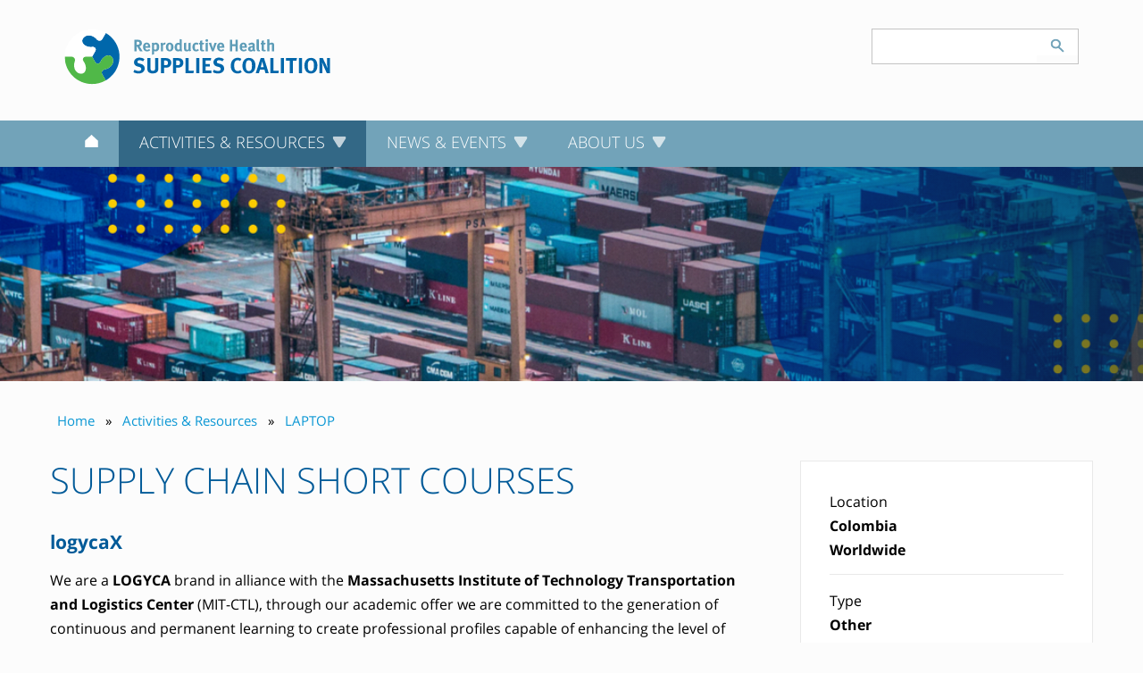

--- FILE ---
content_type: text/html; charset=utf-8
request_url: https://www.rhsupplies.org/activities-resources/laptop/course-finder/supply-chain-short-courses-709/
body_size: 9530
content:
<!DOCTYPE html> <html dir="ltr" lang="en" prefix="og: http://ogp.me/ns#"> <head> <meta charset="utf-8"> <!-- Designed & Developed by Liquid Light (https://www.liquidlight.co.uk) This website is powered by TYPO3 - inspiring people to share! TYPO3 is a free open source Content Management Framework initially created by Kasper Skaarhoj and licensed under GNU/GPL. TYPO3 is copyright 1998-2025 of Kasper Skaarhoj. Extensions are copyright of their respective owners. Information and contribution at https://typo3.org/ --> <link rel="icon" href="/typo3conf/ext/rhsc/Resources/Public/Images/favicon.ico" type="image/vnd.microsoft.icon"> <title>Supply Chain Short Courses - RHSC</title> <meta http-equiv="x-ua-compatible" content="IE=edge" /> <meta name="generator" content="TYPO3 CMS" /> <meta name="viewport" content="width=device-width, initial-scale=1" /> <meta name="robots" content="index,follow" /> <meta name="description" content="Course- Reproductive Health Supplies Coalition - The Reporoductive Health Supplies Coalition" /> <meta name="twitter:card" content="summary" /> <meta name="google-translate-customization" content="cc8e7f4d07165b7f-dc2e21702e35f3ea-g0bfefd92291678b5-12" /> <link rel="stylesheet" href="/typo3temp/assets/compressed/merged-e8f12b54e574d79a58bc7834d22a28ca-5b7bff23c5588dfcd2870812a5caa8dd.css.gzip?1758197330" media="screen"> <link rel="stylesheet" href="/typo3temp/assets/compressed/merged-ee9d25a9869e0ef001a8fbf10752bc6b-e6799e75b32a65077e2875c30b25c139.css.gzip?1758197330" media="print"> <script>
/*<![CDATA[*/
/*TS_inlineJS*/
document.documentElement.className+=' hasJs';
if(localStorage['EXT:CustomFonts'] && localStorage['EXT:CustomFonts'] === 'Loaded') {document.documentElement.className += ' fontsLoaded';}
document.documentElement.className+=' hasJs';(function(w,d){w.errorQ=[];w.onerror=function(m,f,l){errorQ.push({m:m,f:f,l:l});return true}})(window,document);(function(w,d,u){w.readyQ=[];w.bindReadyQ=[];function p(x,y){if(x=="ready"){w.bindReadyQ.push(y);}else{w.readyQ.push(x);}};var a={ready:p,bind:p};w.$=w.jQuery=function(f){if(f===d||f===u){return a}else{p(f)}}})(window,document);

/*]]>*/
</script> <link rel="alternate" type="application/rss+xml" title="News (RSS 2.0)" href="https://www.rhsupplies.org/news-events/news/rss"> <link rel="alternate" type="application/rss+xml" title="Search Results (RSS 2.0)" href="https://www.rhsupplies.org/activities-resources/laptop/course-finder/results/rss"> <link rel="alternate" type="application/rss+xml" title="Supply Information Database (RSS 2.0)" href="https://www.rhsupplies.org/activities-resources/publications/rss"> <link rel="search" type="application/opensearchdescription+xml" title="Reproductive Health Supplies Coalition" href="https://www.rhsupplies.org/open-search"><link rel="icon" href="/typo3conf/ext/rhsc/Resources/Public/Images/favicon.ico" sizes="any"><link rel="icon" href="/typo3conf/ext/rhsc/Resources/Public/Images/favicon.svg" type="image/svg+xml"><link rel="apple-touch-icon" href="/typo3conf/ext/rhsc/Resources/Public/Images/favicon_180.png"><link rel="dns-prefetch" href="https://www.googletagmanager.com"> <link rel="preconnect" crossorigin href="https://www.googletagmanager.com"><script>window.dataLayer = window.dataLayer || [];
function gtag(){dataLayer.push(arguments);}
gtag('consent', 'default', {'ad_storage': 'denied','ad_user_data': 'denied','ad_personalization': 'denied','analytics_storage': 'denied','functionality_storage': 'denied','personalization_storage': 'denied','security_storage': 'granted'});
(function(w,d,s,l,i){w[l]=w[l]||[];w[l].push({'gtm.start':
new Date().getTime(),event:'gtm.js'});var f=d.getElementsByTagName(s)[0],
j=d.createElement(s),dl=l!='dataLayer'?'&l='+l:'';j.async=true;j.src=
'https://www.googletagmanager.com/gtm.js?id='+i+dl;f.parentNode.insertBefore(j,f);
})(window,document,'script','dataLayer','GTM-PRXTSDN');</script><script>gtag('consent', 'update', {'ad_storage': 'granted','ad_user_data': 'granted','ad_personalization': 'granted','analytics_storage': 'granted','functionality_storage': 'granted','personalization_storage': 'granted'});</script><link rel="manifest" href="https://www.rhsupplies.org/manifest.webmanifest"><meta name="theme-color" content="#005a98"><script>if(navigator.serviceWorker)navigator.serviceWorker.register('/sw.js', {scope:'/'})</script> <link rel="canonical" href="https://www.rhsupplies.org/activities-resources/laptop/course-finder/supply-chain-short-courses-709/"/> </head> <body itemscope itemtype="https://schema.org/WebPage"> <noscript><iframe src="https://www.googletagmanager.com/ns.html?id=GTM-PRXTSDN" height="0" width="0" style="display:none;visibility:hidden"></iframe></noscript> <div class="page" id="top"> <div id="header"><div class="wrapper"><div id="logo"><div class="wrapper"><a href="https://www.rhsupplies.org/" title="Reproductive Health Supplies Coalition - The Reporoductive Health Supplies Coalition"><img src="/assets/rhsc/img/logo_print.png" width="200" height="40" alt="Reproductive Health Supplies Coalition" title="Reproductive Health Supplies Coalition"></a></div></div><div id="mobileNavigation"><div class="wrapper"><ul><li class="menu" data-target="#primaryNavigation"><span>Menu</span></li><li class="search" data-target="#search"><span>Search</span></li><li class="languages" data-target="#localisationNavigation"><span>Languages</span></li></ul></div></div><div id="search"><form action="/search/" method="get" itemprop="potentialAction" itemscope itemtype="https://schema.org/SearchAction"><fieldset><legend>Site search</legend><label><span>Search keyword(s): </span><input name="query" placeholder="" itemprop="query-input" type="text" size="20" autocomplete="off" aria-label="Search keyword(s)" ></label><button class="search" title="Search"><span>Search</span></button></fieldset></form></div><div id="localisationNavigation"><div class="wrapper"><div id="google_translate_element"></div><script>function googleTranslateElementInit() {new google.translate.TranslateElement({pageLanguage: '', includedLanguages: 'en,ar,es,fr,hi,pt,zh-CN,zh-TW', layout: google.translate.TranslateElement.InlineLayout.SIMPLE}, 'google_translate_element');}</script><script src="//translate.google.com/translate_a/element.js?cb=googleTranslateElementInit" async></script></div></div></div><div id="primaryNavigation"><nav><div class="wrapper"><ul class="navigation horizontal" role="list"><li class="first"><a href="/" title="Home"><span>Home</span></a><div class="abstract"><h3><a href="/">Home</a></h3></div></li><li class="active hasChildren"><a href="/activities-resources/" title="Activities &amp; Resources" class="active"><span>Activities &amp; Resources</span></a><div class="abstract"><h3><a href="/activities-resources/">Activities & Resources</a></h3><p class="abstract">Browse the Coalition’s key projects and accomplishments and find the tool or resource you need.</p></div><div class="subNavWrapper"><ul class="subNav"><li class="hasChildren"><a href="/activities-resources/groups/" title="Groups"><span>Groups</span></a><div class="abstractWrap"><div class="abstract"><h3><a href="/activities-resources/groups/">Groups</a></h3><p class="abstract">From established working groups to cross-cutting caucuses, regional forms or discussion groups - these are the vehicles through which Coalition members collaborate.</p></div><ul class="subNav"><li class="hasChildren"><a href="/activities-resources/groups/advocacy-and-accountability-working-group/" title="Advocacy and Accountability Working Group"><span>Advocacy and Accountability Working Group</span></a><ul class="subNav"><li class="first"><a href="/activities-resources/groups/advocacy-and-accountability-working-group/workstreams/" title="Workstreams"><span>Workstreams</span></a></li><li><a href="/activities-resources/groups/advocacy-and-accountability-working-group/innovation-fund/" title="Innovation Fund"><span>Innovation Fund</span></a></li><li class="last"><a href="/activities-resources/groups/advocacy-and-accountability-working-group/webinars/" title="Webinars"><span>Webinars</span></a></li></ul></li><li class="hasChildren"><a href="/activities-resources/groups/market-development-approaches-working-group/" title="Market Development Approaches Working Group"><span>Market Development Approaches Working Group</span></a><ul class="subNav"><li class="first"><a href="/activities-resources/groups/market-development-approaches-working-group/workstreams/" title="Workstreams"><span>Workstreams</span></a></li><li><a href="/activities-resources/groups/market-development-approaches-working-group/innovation-fund/" title="Innovation Fund"><span>Innovation Fund</span></a></li><li class="last"><a href="/activities-resources/groups/market-development-approaches-working-group/webinars/" title="Webinars"><span>Webinars</span></a></li></ul></li><li class="hasChildren"><a href="/activities-resources/groups/systems-strengthening-working-group/" title="Systems Strengthening Working Group"><span>Systems Strengthening Working Group</span></a><ul class="subNav"><li class="last"><a href="/activities-resources/groups/systems-strengthening-working-group/webinars/" title="Webinars"><span>Webinars</span></a></li></ul></li><li class="hasChildren"><a href="/activities-resources/groups/newunderused-rh-technologies-caucus/" title="New/Underused RH Technologies Caucus"><span>New/Underused RH Technologies Caucus</span></a><ul class="subNav"><li class="first"><a href="/activities-resources/groups/newunderused-rh-technologies-caucus/resources/" title="Resources"><span>Resources</span></a></li><li><a href="/activities-resources/groups/newunderused-rh-technologies-caucus/safe-abortion-supplies-workstream/" title="Safe Abortion Supplies workstream"><span>Safe Abortion Supplies workstream</span></a></li><li class="hasChildren"><a href="/activities-resources/groups/newunderused-rh-technologies-caucus/menstrual-health-supplies-workstream/" title="Menstrual Health Supplies Workstream"><span>Menstrual Health Supplies Workstream</span></a><ul class="subNav"><li class="last"><a href="/activities-resources/groups/newunderused-rh-technologies-caucus/menstrual-health-supplies-workstream/menstrual-health-supplies-options/" title="Menstrual Health Supplies Options"><span>Menstrual Health Supplies Options</span></a></li></ul></li><li class="last"><a href="/activities-resources/groups/newunderused-rh-technologies-caucus/webinars/" title="Webinars"><span>Webinars</span></a></li></ul></li><li class="hasChildren"><a href="/activities-resources/groups/maternal-health-supplies-caucus/" title="Maternal Health Supplies Caucus"><span>Maternal Health Supplies Caucus</span></a><ul class="subNav"><li class="first"><a href="/activities-resources/groups/maternal-health-supplies-caucus/resources/" title="Resources"><span>Resources</span></a></li><li><a href="/activities-resources/groups/maternal-health-supplies-caucus/workstreams/" title="Workstreams"><span>Workstreams</span></a></li><li><a href="/activities-resources/groups/maternal-health-supplies-caucus/webinars/" title="Webinars"><span>Webinars</span></a></li><li class="last"><a href="/activities-resources/groups/maternal-health-supplies-caucus/nlum-pph-cof/" title="Catalytic Opportunity Fund for Introduction and Scale-Up of New and Lesser-Used Postpartum Hemorrhage Medicines (NLUM-PPH) "><span>NLUM PPH COF</span></a></li></ul></li><li><a href="/activities-resources/groups/rhsc-manufacturers-group/" title="RHSC Manufacturers Group"><span>RHSC Manufacturers Group</span></a></li><li><a href="/activities-resources/groups/youth-caucus/" title="Youth Caucus"><span>Youth Caucus</span></a></li><li class="hasChildren"><a href="/activities-resources/groups/forolac/" title="ForoLAC"><span>ForoLAC</span></a><ul class="subNav"><li class="first"><a href="/activities-resources/groups/forolac/comite-directivo/" title="Comité Directivo"><span>Comité Directivo</span></a></li><li><a href="/activities-resources/groups/forolac/recursos/" title="Recursos"><span>Recursos</span></a></li><li><a href="/activities-resources/groups/forolac/webinars/" title="Webinars"><span>Webinars</span></a></li><li class="last"><a href="/activities-resources/groups/forolac/hojas-informativas-sobre-indicadores-de-seguridad-anticonceptiva/" title="Hojas Informativas sobre Indicadores de Seguridad Anticonceptiva"><span>Hojas Informativas sobre Indicadores de Seguridad Anticonceptiva</span></a></li></ul></li></ul></div></li><li class="hasChildren"><a href="/activities-resources/tools/" title="Tools"><span>Tools</span></a><div class="abstractWrap"><div class="abstract"><h3><a href="/activities-resources/tools/">Tools</a></h3><p class="abstract">A collection tools to help you accomplish reproductive health supplies-related goals.</p></div><ul class="subNav"><li class="hasChildren"><a href="/activities-resources/tools/rh-viz/" title="Reproductive Health Supplies Visualizer (RH Viz)"><span>RH Viz</span></a><ul class="subNav"><li class="first"><a href="/activities-resources/tools/rh-viz/tool/" title="RH VIZ"><span>Tool</span></a></li><li><a href="/activities-resources/tools/rh-viz/about-the-data/" title="About the data"><span>About the data</span></a></li><li><a href="/activities-resources/tools/rh-viz/how-to-use-the-data/" title="How to use the data"><span>How to use the data</span></a></li><li><a href="/activities-resources/tools/rh-viz/data-providers/" title="Data Providers"><span>Data Providers</span></a></li><li><a href="/activities-resources/tools/rh-viz/countries-in-the-dataset/" title="Countries in the Dataset"><span>Countries in the Dataset</span></a></li><li class="last"><a href="/activities-resources/tools/rh-viz/acronyms/" title="Acronyms"><span>Acronyms</span></a></li></ul></li><li><a href="/activities-resources/tools/market-bookshelf/" title="Market Bookshelf"><span>Market Bookshelf</span></a></li><li><a href="/activities-resources/tools/prequalification/" title="Prequalification"><span>Prequalification</span></a></li><li><a href="https://mnh-standards.rhsupplies.org/" title="Menstrual Product Standards Database" rel="noopener"><span>Menstrual Product Standards Database</span></a></li><li><a href="/activities-resources/tools/micro/" title="MICRO"><span>MICRO</span></a></li><li><a href="/activities-resources/tools/advocacy-pack-for-subcutaneous-dmpa/" title="Advocacy Pack for Subcutaneous DMPA"><span>Advocacy Pack for Subcutaneous DMPA</span></a></li><li class="last"><a href="/activities-resources/tools/" title="+ More"><span>+ More</span></a></li></ul></div></li><li class="active hasChildren"><a href="/activities-resources/laptop/" title="LAPTOP" class="active"><span>LAPTOP</span></a><div class="abstractWrap"><div class="abstract"><h3><a href="/activities-resources/laptop/">LAPTOP</a></h3><p class="abstract">Are you interested in pursuing a career in supply chain management (SCM)?</p></div><ul class="subNav"><li class="active hasChildren"><a href="/activities-resources/laptop/course-finder/" title="Find a supply chain course" class="active"><span>Course Finder</span></a><ul class="subNav"><li class="last"><a href="/activities-resources/laptop/course-finder/scholarship-programme/" title="Scholarship Programme"><span>Scholarship Programme</span></a></li></ul></li><li class="hasChildren"><a href="/activities-resources/laptop/scholarships/" title="Scholarships"><span>Scholarships</span></a><ul class="subNav"><li class="first"><a href="/activities-resources/laptop/scholarships/faqs/" title="Frequently asked questions"><span>FAQ's</span></a></li><li><a href="/activities-resources/laptop/scholarships/laptop-scholars/" title="LAPTOP Scholars"><span>LAPTOP Scholars</span></a></li><li><a href="/activities-resources/laptop/scholarships/simplice-kamdem/" title="Simplice Kamdem"><span>Simplice Kamdem</span></a></li><li><a href="/activities-resources/laptop/scholarships/kossivi-afanvi/" title="Kossivi Afanvi"><span>Kossivi Afanvi</span></a></li><li><a href="/activities-resources/laptop/scholarships/wadhah-hubaishi/" title="Wadhah Hubaishi"><span>Wadhah Hubaishi</span></a></li><li class="last"><a href="/activities-resources/laptop/scholarships/clemence-matsika/" title="Clemence Matsika"><span>Clemence Matsika</span></a></li></ul></li><li class="hasChildren"><a href="/activities-resources/laptop/videos/" title="Getting started in Supply Chain Management Video Series"><span>Videos</span></a><ul class="subNav"><li class="first"><a href="/activities-resources/laptop/videos/episode-1-what-is-supply-chain-management-and-why-should-i-care/" title="Episode 1: What is supply chain management, and why should I care?"><span>Episode 1: What is supply chain management, and why should I care?</span></a></li><li><a href="/activities-resources/laptop/videos/episode-2-do-i-have-what-it-takes-supply-chain-education-tomorrows-supply-chain-leaders/" title="Episode 2: Do I have what it takes? Supply Chain Education - Tomorrow's supply chain leaders"><span>Episode 2: Do I have what it takes? Supply Chain Education - Tomorrow's supply chain leaders</span></a></li><li><a href="/activities-resources/laptop/videos/episode-3-women-in-supply-chain-management-is-there-a-place-for-me/" title="Episode 3: Women in Supply Chain Management - Is there a place for me?"><span>Episode 3: Women in Supply Chain Management - Is there a place for me?</span></a></li><li class="last"><a href="/activities-resources/laptop/videos/episode-4-why-not-me-can-i-make-a-difference-as-a-supply-chain-manager/" title="Episode 4: Why not me? Can I make a difference as a Supply Chain Manager?"><span>Episode 4: Why not me? Can I make a difference as a Supply Chain Manager?</span></a></li></ul></li><li class="last"><a href="/activities-resources/laptop/internships/" title="Internships"><span>Internships</span></a></li></ul></div></li><li><a href="https://rhsupplies.org/gfpvan" target="_self" title="Global FP VAN" rel="noopener"><span>Global FP VAN</span></a><div class="abstractWrap"><div class="abstract"><h3><a href="https://rhsupplies.org/gfpvan" target="_self">Global FP VAN</a></h3><p class="abstract">The VAN offers our community a platform to assess supply needs, prioritize them, and act when supply imbalances loom.</p></div></div></li><li><a href="/activities-resources/leap/" title="LEAP/Commodity Gap Analyses"><span>LEAP/Commodity Gap Analyses</span></a><div class="abstractWrap"><div class="abstract"><h3><a href="/activities-resources/leap/">LEAP/Commodity Gap Analyses</a></h3><p class="abstract">Estimate future use and cost of reproductive health supplies</p></div></div></li><li><a href="/activities-resources/compass/" title="Compass - Charting the Way Ahead"><span>Compass</span></a><div class="abstractWrap"><div class="abstract"><h3><a href="/activities-resources/compass/">Compass - Charting the Way Ahead</a></h3><p class="abstract">Sharing the Compass: Charting the way through COVID-19 and reproductive health supplies</p></div></div></li><li><a href="/activities-resources/contraceptive-social-marketing-social-business-statistics-report/" title="Contraceptive Social Marketing &amp; Social Business Statistics Report"><span>Contraceptive Social Marketing Statistics</span></a><div class="abstractWrap"><div class="abstract"><h3><a href="/activities-resources/contraceptive-social-marketing-social-business-statistics-report/">Contraceptive Social Marketing & Social Business Statistics Report</a></h3><p class="abstract">The report aggregates sales data from social marketing organizations operating around the globe</p></div></div></li><li><a href="/activities-resources/innovation-fund/" title="Innovation Fund"><span>Innovation Fund</span></a><div class="abstractWrap"><div class="abstract"><h3><a href="/activities-resources/innovation-fund/">Innovation Fund</a></h3><p class="abstract">Helps translate new ideas into action to advance global RH supply security</p></div></div></li><li><a href="/activities-resources/webinars/" title="Webinars"><span>Webinars</span></a><div class="abstractWrap"><div class="abstract"><h3><a href="/activities-resources/webinars/">Webinars</a></h3><p class="abstract">A fast-growing list of interactive presentations and workshops from thought-leaders in the reproductive health supplies community. </p></div></div></li><li class="last"><a href="/activities-resources/publications/" title="Supply Information Database"><span>Publications</span></a><div class="abstractWrap"><div class="abstract"><h3><a href="/activities-resources/publications/">Supply Information Database</a></h3><p class="abstract">An online reference library with 2000+ supplies-related publications</p></div></div></li></ul></div></li><li class="hasChildren"><a href="/news-events/" title="News &amp; Events"><span>News &amp; Events</span></a><div class="abstract"><h3><a href="/news-events/">News & Events</a></h3><p class="abstract">Read the latest news, join our mailing list and find out more about our annual meetings.</p></div><div class="subNavWrapper"><ul class="subNav"><li class="hasChildren"><a href="/news-events/general-membership-meetings/" title="General Membership Meetings"><span>General Membership Meetings</span></a><div class="abstractWrap"><div class="abstract"><h3><a href="/news-events/general-membership-meetings/">General Membership Meetings</a></h3><p class="abstract">Information and resources from our General Membership Meetings</p></div><ul class="subNav"><li class="first"><a href="/news-events/general-membership-meetings/the-time-is-now-virtual-meeting-2025/" title="The Time is Now, Virtual Meeting 2025"><span>The Time is Now, Virtual Meeting 2025</span></a></li><li class="hasChildren"><a href="/news-events/general-membership-meetings/twentieth-meeting-accra-2023/" title="Twentieth Meeting, Accra 2023"><span>Twentieth Meeting, Accra 2023</span></a><ul class="subNav"><li class="first"><a href="/news-events/general-membership-meetings/twentieth-meeting-accra-2023/presentations/" title="Presentations"><span>Presentations</span></a></li><li><a href="https://www.facebook.com/media/set/?set=a.713999800758092" title="Photos (Facebook Album)" rel="noopener"><span>Photos (Facebook Album)</span></a></li><li><a href="/news-events/general-membership-meetings/twentieth-meeting-accra-2023/videos/" title="Videos"><span>Videos</span></a></li><li><a href="/news-events/general-membership-meetings/twentieth-meeting-accra-2023/media-coverage/" title="Media Coverage"><span>Media Coverage</span></a></li><li class="last"><a href="https://www.rhsupplies.org/gmm2023" target="_blank" title="Meeting website" rel="noopener"><span>Meeting website</span></a></li></ul></li><li><a href="/news-events/general-membership-meetings/a-minka-to-bring-our-vision-to-life-virtual-meeting-2021/" title="Reproductive Health Supplies Coalition 2021-2025"><span>A minka to bring our vision to life, Virtual Meeting 2021</span></a></li><li class="hasChildren"><a href="/news-events/general-membership-meetings/nineteenth-meeting-kathmandu-2019/" title="Nineteenth Meeting, Kathmandu 2019"><span>Nineteenth Meeting, Kathmandu 2019</span></a><ul class="subNav"><li class="first"><a href="https://www.facebook.com/pg/rhsupplies/photos/?tab=album&amp;album_id=1727017327398024" title="Photos" rel="noopener"><span>Photos</span></a></li><li class="last"><a href="/news-events/general-membership-meetings/nineteenth-meeting-kathmandu-2019/presentations/" title="Presentations"><span>Presentations</span></a></li></ul></li><li class="hasChildren"><a href="/news-events/general-membership-meetings/eighteenth-meeting-brussels-2018/" title="Eighteenth Meeting, Brussels 2018"><span>Eighteenth Meeting, Brussels 2018</span></a><ul class="subNav"><li class="first"><a href="/news-events/general-membership-meetings/eighteenth-meeting-brussels-2018/presentations/" title="Presentations"><span>Presentations</span></a></li><li><a href="https://www.facebook.com/media/set/?set=a.1289695107796917.1073741847.1537214247" target="_blank" title="Photographs" rel="noopener"><span>Photographs</span></a></li><li><a href="/news-events/general-membership-meetings/eighteenth-meeting-brussels-2018/agenda/" title="Agenda"><span>Agenda</span></a></li><li class="hasChildren"><a href="/news-events/general-membership-meetings/eighteenth-meeting-brussels-2018/conference-information-informations-sur-la-conference/" title="Conference Information / Informations sur la conférence"><span>Conference Information / Informations sur la conférence</span></a><ul class="subNav"><li class="first"><a href="/news-events/general-membership-meetings/eighteenth-meeting-brussels-2018/conference-information-informations-sur-la-conference/general-information-informations-generales/" title="General Information / Informations générales"><span>General Information / Informations générales</span></a></li><li><a href="/news-events/general-membership-meetings/eighteenth-meeting-brussels-2018/conference-information-informations-sur-la-conference/accommodation-hebergement/" title="Accommodation / Hébergement"><span>Accommodation / Hébergement</span></a></li><li class="last"><a href="/news-events/general-membership-meetings/eighteenth-meeting-brussels-2018/conference-information-informations-sur-la-conference/other-information-autre-information/" title="Other information / Autre information"><span>Other information / Autre information</span></a></li></ul></li><li class="hasChildren"><a href="/news-events/general-membership-meetings/eighteenth-meeting-brussels-2018/side-events-autres-evenements/" title="Side events / Autres événements"><span>Side events / Autres événements</span></a><ul class="subNav"><li class="first"><a href="/news-events/general-membership-meetings/eighteenth-meeting-brussels-2018/side-events-autres-evenements/innovation-exposition-exposition-des-innovations/" title="Innovation Exposition / Exposition des Innovations"><span>Innovation Exposition / Exposition des Innovations</span></a></li><li class="last"><a href="/news-events/general-membership-meetings/eighteenth-meeting-brussels-2018/side-events-autres-evenements/parallel-sessions-sessions-paralleles/" title="Parallel Sessions / Sessions Parallèles"><span>Parallel Sessions / Sessions Parallèles</span></a></li></ul></li><li class="last"><a href="/news-events/general-membership-meetings/eighteenth-meeting-brussels-2018/media-pack/" title="Media Pack"><span>Media Pack</span></a></li></ul></li><li class="hasChildren"><a href="/news-events/general-membership-meetings/seventeenth-meeting-seattle-2016/" title="Seventeenth Meeting, Seattle 2016"><span>Seventeenth Meeting, Seattle 2016</span></a><ul class="subNav"><li class="first"><a href="/news-events/general-membership-meetings/seventeenth-meeting-seattle-2016/agenda/" title="Agenda"><span>Agenda</span></a></li><li><a href="/news-events/general-membership-meetings/seventeenth-meeting-seattle-2016/media/" title="Media"><span>Media</span></a></li><li><a href="https://www.facebook.com/media/set/?set=a.854883744611391.1073741846.153721424727630&amp;type=1&amp;l=c716112e75" target="_blank" title="Photos" rel="noopener"><span>Photos</span></a></li><li><a href="/news-events/general-membership-meetings/seventeenth-meeting-seattle-2016/presentations/" title="Presentations"><span>Presentations</span></a></li><li><a href="http://www.rhsupplies.org/fileadmin/uploads/rhsc/General_Membership_Meetings/Seattle_2016/Agenda/Speaker_Catalogue.pdf" target="_blank" title="Speakers Catalogue" rel="noopener"><span>Speakers Catalogue</span></a></li><li><a href="/news-events/general-membership-meetings/seventeenth-meeting-seattle-2016/through-their-eyes/" title="Through their Eyes"><span>Through their Eyes</span></a></li><li><a href="/news-events/general-membership-meetings/seventeenth-meeting-seattle-2016/meeting-in-a-picture/" title="Meeting in a Picture"><span>Meeting in a Picture</span></a></li><li class="last"><a href="/news-events/general-membership-meetings/seventeenth-meeting-seattle-2016/videos/" title="Videos"><span>Videos</span></a></li></ul></li><li class="hasChildren"><a href="/news-events/general-membership-meetings/sixteenth-meeting-oslo-2015/" title="Sixteenth Meeting, Oslo 2015"><span>Sixteenth Meeting, Oslo 2015</span></a><ul class="subNav"><li class="first"><a href="/news-events/general-membership-meetings/sixteenth-meeting-oslo-2015/agenda/" title="Agenda"><span>Agenda</span></a></li><li><a href="http://www.rhsupplies.org/fileadmin/uploads/rhsc/General_Membership_Meetings/Oslo_2015/Documents/Oslo_Info_Pack.pdf" target="_blank" title="Info Pack" rel="noopener"><span>Info Pack</span></a></li><li><a href="http://www.rhsupplies.org/fileadmin/uploads/rhsc/General_Membership_Meetings/Oslo_2015/Documents/Speaker-Catalogue-Oslo-2015.pdf" target="_blank" title="Speaker Catalogue" rel="noopener"><span>Speaker Catalogue</span></a></li><li><a href="/news-events/general-membership-meetings/sixteenth-meeting-oslo-2015/presentations/" title="Presentations"><span>Presentations</span></a></li><li class="last"><a href="https://www.facebook.com/media/set/?set=a.681644718601962.1073741842.153721424727630&amp;type=1&amp;l=e45c4dd206" target="_blank" title="Photographs" rel="noopener"><span>Photographs</span></a></li></ul></li></ul></div></li><li><a href="/news-events/news/" title="News"><span>News</span></a><div class="abstractWrap"><div class="abstract"><h3><a href="/news-events/news/">News</a></h3><p class="abstract">Latest developments in the reproductive health arena</p></div></div></li><li><a href="https://medium.com/its-about-supplies" target="_blank" title="Blog" rel="noopener"><span>Blog</span></a><div class="abstractWrap"><div class="abstract"><h3><a href="https://medium.com/its-about-supplies" target="_blank" rel="noreferrer">Blog</a></h3><p class="abstract">Official blog of the Reproductive Health Supplies Coalition</p></div></div></li><li><a href="/news-events/supplyinsider-newsletter/" title="SupplyInsider Newsletter"><span>SupplyInsider Newsletter</span></a><div class="abstractWrap"><div class="abstract"><h3><a href="/news-events/supplyinsider-newsletter/">SupplyInsider Newsletter</a></h3><p class="abstract">Monthly bulletin reporting news and events on the Coalition and its members.</p></div></div></li><li class="last"><a href="/news-events/rh-alerts/" title="RH Alerts"><span>RH Alerts</span></a><div class="abstractWrap"><div class="abstract"><h3><a href="/news-events/rh-alerts/">RH Alerts</a></h3></div></div></li></ul></div></li><li class="hasChildren"><a href="/about-us/" title="About Us"><span>About Us</span></a><div class="abstract"><h3><a href="/about-us/">About Us</a></h3><p class="abstract">Discover our strategy, read about our history and browse through our list of members.</p></div><div class="subNavWrapper"><ul class="subNav"><li class="first"><a href="/about-us/" title="About Us"><span>About Us</span></a><div class="abstractWrap"><div class="abstract"><h3><a href="/about-us/">About Us</a></h3></div></div></li><li><a href="https://www.rhsupplies.org/strategy-redesign/" title="Our Strategy" rel="noopener"><span>Our Strategy</span></a><div class="abstractWrap"><div class="abstract"><h3><a href="https://www.rhsupplies.org/strategy-redesign/">Our Strategy</a></h3></div></div></li><li><a href="/about-us/members-membership/" title="Members &amp; Membership"><span>Members &amp; Membership</span></a><div class="abstractWrap"><div class="abstract"><h3><a href="/about-us/members-membership/">Members & Membership</a></h3></div></div></li><li><a href="/about-us/secretariat/" title="Secretariat"><span>Secretariat</span></a><div class="abstractWrap"><div class="abstract"><h3><a href="/about-us/secretariat/">Secretariat</a></h3></div></div></li><li><a href="/about-us/the-executive-committee/" title="The Executive Committee"><span>The Executive Committee</span></a><div class="abstractWrap"><div class="abstract"><h3><a href="/about-us/the-executive-committee/">The Executive Committee</a></h3></div></div></li><li class="last"><a href="/about-us/director/" title="Director"><span>Director</span></a><div class="abstractWrap"><div class="abstract"><h3><a href="/about-us/director/">Director</a></h3></div></div></li></ul></div></li></ul></div></nav></div></div> <main id="content"> <div class="container"> <!--TYPO3SEARCH_begin--> <div class="pageLayout oneColumnPage"> <div class="wrapper"> <div class="pageRow contentHeader header"> <div class="wrapper"> <div class="banner" data-copyright="" style="background-image: url(/fileadmin/_processed_/7/6/csm_supply-chain-training-hub-banner_0bc3b860b5.png);"><div class="wrapper"></div></div><div id="breadcrumb"><div class="wrapper"><ol itemprop="breadcrumb" itemscope itemtype="http://schema.org/BreadcrumbList"><li itemprop="itemListElement" itemscope itemtype="http://schema.org/ListItem"><a href="/" itemprop="item"><span itemprop="name">Home</span></a><meta itemprop="position" content="1"></li><li itemprop="itemListElement" itemscope itemtype="http://schema.org/ListItem"><a href="/activities-resources/" itemprop="item"><span itemprop="name">Activities &amp; Resources</span></a><meta itemprop="position" content="2"></li><li itemprop="itemListElement" itemscope itemtype="http://schema.org/ListItem"><a href="/activities-resources/laptop/" itemprop="item"><span itemprop="name">LAPTOP</span></a><meta itemprop="position" content="3"></li></ol></div></div> <div class="container"> <a id="c12500"></a> <style> #content { padding-bottom: 0rem; } </style> </div> </div> </div> <div class="pageRow content" itemprop="mainContentOfPage" itemscope itemtype="http://schema.org/WebPageElement"> <div class="wrapper"> <div class="pageColumn primary"> <div class="wrapper"> <div class="container"> <a id="c4170"></a> <div class="container courses single"> <div class="box"> <div class="wrapper"> <div class="content"> <div class="layout twoColumn eightyTwenty"> <div class="wrapper"> <div class="column one"> <div class="titleBanner"> <div class="wrapper"> <h1>Supply Chain Short Courses</h1> <h3 class="institution">logycaX</h3> </div> </div> <p>We are a&nbsp;<strong class="infi_bold_texts">LOGYCA</strong>&nbsp;brand&nbsp;in alliance with the&nbsp;<strong class="infi_bold_texts">Massachusetts Institute of Technology&nbsp;</strong><strong class="infi_bold_texts">Transportation and&nbsp;</strong><strong class="infi_bold_texts">Logistics&nbsp;</strong><strong class="infi_bold_texts">Center</strong>&nbsp;(MIT-CTL), through our academic offer we are committed to the generation of continuous and permanent learning to create professional profiles capable of enhancing the level of productivity and competitiveness in companies.</p> <p>Among our classes:</p><ul> <li>Medical Device Identification (UDI)</li> <li>Traceability: the key to logistics efficiency</li> <li>Ecommerce and Last Mile Logistics</li> <li>Tools for collaboration in value networks</li> <li>Product identification with barcodes</li> <li>Collaboration tools guide</li> <li>Data quality</li> <li>Introduction to electronic invoicing</li> <li>Logistics Fundamentals</li> <li>Supply chain design</li> <li>Value network design</li> <li>Inventory and portfolio management</li> <li>Efficient purchasing management for your company</li> </ul> <p class="button courseSearch"><a href="/activities-resources/laptop/course-finder/">Find more training opportunities</a></p> <div class="box"> <h5>Something wrong with this entry?</h5> <a href="mailto:communications@rhsupplies.org?subject=Found%20an%20issue%20with%20this%20LAPTOP%20entry&body=Thank%20you%20for%20helping%20us%20improve%20our%20database.%20It%20seems%20like%20something%20is%20wrong%20with%20the%20current%20entry%3A%0A%0Ahttps%3A%2F%2Fwww.rhsupplies.org%2Factivities-resources%2Flaptop%2Fcourse-finder%2Fsupply-chain-short-courses-709%2F%0A%0APlease%20describe%20your%20issue%20below%20this%20line%20and%20press%20send.%20We%20will%20get%20back%20to%20you%20shortly.%0A%0ADescribe%20issue%20here%3A">Please let us know</a> </div> </div> <div class="column two"> <div class="box aside"> <span>Location</span> <ul> <li>Colombia</li> <li>Worldwide</li> </ul> <span>Type</span> <p>Other</p> <span>Qualification</span> <p>Certificate</p> <span>Duration</span> <p>Short (0-3 months)</p> <span>Language</span> <ul> <li>Spanish</li> </ul> <span>Attendance</span> <ul> <li>Online</li> </ul> <p class="button"><a href="https://logycax.logyca.com/index.html#cursos" target="_blank" rel="nofollow">Programme website</a></p> </div> </div> </div> </div> </div> </div> </div> </div> </div><div class="container"> <a id="c12462"></a> <!-- BEGIN: Content of extension "ll_catalog", plugin "tx_llcatalog_pi" --> <div class="tx-llcatalog-pi"> <div class="box breakout"> <div class="wrapper"> <div class="content"> <h2>Related courses</h2> <p><strong>logycaX</strong> offers <strong>1</strong> other training opportunities, including:</p> <div class="courses summary"> <ul> <li class=""><a href="/activities-resources/laptop/course-finder/professional-certificate-in-logistics-for-micro-and-small-businesses-mypes-710/">Professional Certificate in Logistics for micro and small businesses - MYPES</a></li> </ul> </div> </div> </div> </div> </div> <!-- END: Content of extension "ll_catalog", plugin "tx_llcatalog_pi" --> </div> </div> </div> </div> </div> <div class="pageRow contentFooter footer"> <div class="wrapper"> <div class="box highlight" id="c12463" > <div class="wrapper alt" > <div class="content"> <div class="container"> <div class="layout twoColumn frame-none seventyThirty" id="c12497"> <div class="wrapper"> <div class="column one"> <div class="wrapper"> <div class="container"> <a id="c12499"></a> <h2>Want your course to be featured here?</h2> <p>Are you a course provider? Would you like potential students to know about the training opportunities you provide? And would you like those students to be eligible to receive financial support from us? Just fill in the form here and we will be in touch with you.</p> <p class="button"><a href="https://forms.gle/XKcQdSKEYoZGEfiA9" target="_blank" rel="noreferrer noopener">Add to LAPTOP</a></p> </div> </div> </div> <div class="column two"> <div class="wrapper"> <div class="container"> <a id="c12498"></a> <div class="ce-image ce-center ce-above"> <div class="ce-gallery" data-ce-columns="1" data-ce-images="1"> <div class="ce-outer"> <div class="ce-inner"> <div class="ce-row"> <div class="ce-column"> <figure class="image"> <img class="image-embed-item" alt="Add your supply chain course button" src="/fileadmin/uploads/rhsc/Tools/LAPTOP/Images/add-to-LAPTOP-course-entry.png" width="410" height="142" loading="lazy" /> </figure> </div> </div> </div> </div> </div> </div> </div> </div> </div> </div> </div> </div> </div> </div> </div> </div> </div> </div> </div> <!--TYPO3SEARCH_end--> </div> </main> <div id="footer"><div class="wrapper"><div id="middleFooter"><div class="wrapper"><div class="container"> <a id="c3363"></a> <ul class="social"> <li class="facebook"><a target="_blank" rel="noopener" href="https://www.facebook.com/rhsupplies" title="Follow us on Facebook"><span>Facebook</span></a></li> <li class="twitter"><a target="_blank" rel="noopener" href="https://twitter.com/Rh_Supplies" title="Follow us on Twitter"><span>Twitter</span></a></li> <li class="youtube"><a target="_blank" rel="noopener" href="https://www.youtube.com/channel/UCfcw-_6hiSEQMdR1ltXMeTw" title="Subscribe to us on Youtube"><span>Youtube</span></a></li> </ul> </div><div id="footerNavigation"><div class="wrapper"><ul class="navigation horizontal" role="list"><li class="first"><a href="/terms-conditions/" title="Terms &amp; Conditions"><span>Terms &amp; Conditions</span></a></li><li><a href="/cookies-privacy-policy/" title="Cookies &amp; Privacy Policy"><span>Cookies &amp; Privacy Policy</span></a></li><li><a href="/accessibility-statement/" title="Accessibility Statement"><span>Accessibility Statement</span></a></li><li><a href="/sitemap/" title="Sitemap"><span>Sitemap</span></a></li><li><a href="/search/" title="Search"><span>Search</span></a></li><li><a href="/style-guide/" title="Style guide"><span>Style guide</span></a></li><li class="last"><a href="/contact-us/" title="Contact us"><span>Contact us</span></a></li></ul></div></div></div></div><div id="lowerFooter"><div class="wrapper"><div id="copyright"><div class="wrapper">&copy; 2025 Reproductive Health Supplies Coalition</div></div><div id="credits"><div class="wrapper"><a href="https://www.liquidlight.co.uk" target="_blank" rel="noopener">Web design agency</a> - Liquid Light</div></div></div></div></div></div> </div> <script data-schema="WebSite" type="application/ld+json">{"@context":"http:\/\/schema.org","@type":"WebSite","name":"Reproductive Health Supplies Coalition","url":"https:\/\/www.rhsupplies.org\/","description":"The Reporoductive Health Supplies Coalition","potentialAction":{"@type":"SearchAction","target":"https:\/\/www.rhsupplies.org\/search\/?query={query}","query-input":"required name=query"}}</script> <script data-schema="Organization" type="application/ld+json">{"@context":"http:\/\/schema.org","@type":"Organization","name":"Reproductive Health Supplies Coalition","url":"https:\/\/www.rhsupplies.org\/","description":"The Reporoductive Health Supplies Coalition"}</script> <script src="/typo3temp/assets/compressed/merged-490c5e967509ab02edda0568ce8b1568-c1cf679665f6d189d33b4e8ce9f995a7.js.gzip?1758197330"></script> <script>
/*<![CDATA[*/
/*TS_inlineFooter*/
(function($,d){$.each(readyQ,function(i,f){$(f)});$.each(bindReadyQ,function(i,f){$(d).bind("ready",f)})})(jQuery,document)

/*]]>*/
</script> </body> </html>

--- FILE ---
content_type: text/css; charset=utf-8
request_url: https://www.rhsupplies.org/typo3temp/assets/compressed/merged-e8f12b54e574d79a58bc7834d22a28ca-5b7bff23c5588dfcd2870812a5caa8dd.css.gzip?1758197330
body_size: 19651
content:
html{line-height:1.15;-webkit-text-size-adjust:100%}body{margin:0}main{display:block}hr{-webkit-box-sizing:content-box;-moz-box-sizing:content-box;box-sizing:content-box;height:0;overflow:visible}pre{font-family:monospace,monospace;font-size:1em}a{background-color:transparent}abbr[title]{border-bottom:none;text-decoration:underline;-webkit-text-decoration:underline dotted;text-decoration:underline dotted}code,kbd,samp{font-family:monospace,monospace;font-size:1em}small{font-size:80%}sub,sup{font-size:75%;line-height:0;position:relative;vertical-align:baseline}sub{bottom:-.25em}sup{top:-.5em}button,input,optgroup,select,textarea{font-family:inherit;font-size:100%;line-height:1.15;margin:0}button,input{overflow:visible}button,select{text-transform:none}button,[type=button],[type=reset],[type=submit]{-webkit-appearance:button}button::-moz-focus-inner,[type=button]::-moz-focus-inner,[type=reset]::-moz-focus-inner,[type=submit]::-moz-focus-inner{border-style:none;padding:0}button:-moz-focusring,[type=button]:-moz-focusring,[type=reset]:-moz-focusring,[type=submit]:-moz-focusring{outline:ButtonText dotted 1px}fieldset{padding:.35em .75em .625em}legend{-webkit-box-sizing:border-box;-moz-box-sizing:border-box;box-sizing:border-box;color:inherit;display:table;max-width:100%;padding:0;white-space:normal}progress{vertical-align:baseline}textarea{overflow:auto}[type=checkbox],[type=radio]{-webkit-box-sizing:border-box;-moz-box-sizing:border-box;box-sizing:border-box;padding:0}[type=number]::-webkit-inner-spin-button,[type=number]::-webkit-outer-spin-button{height:auto}[type=search]{-webkit-appearance:textfield;outline-offset:-2px}[type=search]::-webkit-search-decoration{-webkit-appearance:none}::-webkit-file-upload-button{-webkit-appearance:button;font:inherit}details{display:block}summary{display:list-item}template,[hidden]{display:none}img,object,iframe{border:0}img{max-width:100%;vertical-align:middle}object,iframe{width:100%}figure{margin:0}b,strong{font-weight:700}.hide,.isHidden{display:none}.clear{clear:both}.text-center{text-align:center}.text-right{text-align:right}.text-justify{text-align:justify}.breadcrumb ol{list-style:none;padding:0;margin:0}.breadcrumb ol>li{display:inline;padding:0;margin:0}.breadcrumb ol>li+li::before{content:"»";padding:0 .25rem}button,input[type=submit],input[type=button],input[type=clear]{-webkit-appearance:none;-moz-appearance:none;appearance:none;cursor:pointer}.ce-textpic::after{content:"";display:table;clear:both}.ce-textpic figure{margin:0 0 1rem}.ce-align-center,.ce-center .ce-gallery{text-align:center}.ce-align-right,.ce-right .ce-gallery{text-align:right}.ce-align-left,.ce-left .ce-gallery{text-align:left}.ce-intext.ce-nowrap.ce-left .ce-gallery,.ce.intext.ce-left .ce-gallery{float:left;max-width:40%;margin-right:2rem}.ce-intext.ce-nowrap.ce-left .ce-gallery{max-width:40%}.ce-intext.ce-nowrap.ce-left .ce-bodytext{padding-left:2rem;margin-left:40%}.ce-intext.ce-nowrap.ce-right .ce-gallery,.ce.intext.ce-right .ce-gallery{float:right;max-width:40%;margin-left:2rem}.ce-intext.ce-nowrap.ce-right .ce-gallery{max-width:40%}.ce-intext.ce-nowrap.ce-right .ce-bodytext{margin-right:40%;padding-right:2rem}.ce-border figure img,.ce-border iframe{border:thin solid #72a3b9}.ce-image::after{content:"";display:table;clear:both}.ce-image .ce-row{display:-webkit-box;display:-webkit-flex;display:-moz-box;display:-ms-flexbox;display:flex;-webkit-box-align:center;-webkit-align-items:center;-moz-box-align:center;-ms-flex-align:center;align-items:center;-webkit-box-pack:start;-webkit-justify-content:flex-start;-moz-box-pack:start;-ms-flex-pack:start;justify-content:flex-start;margin-left:-1rem}.ce-image .ce-row .ce-column{margin:0 0 1rem;padding-left:1rem;width:100%;max-width:100%}.ce-image[data-ce-columns="2"] .ce-row .ce-column{width:50%}.ce-image[data-ce-columns="3"] .ce-row .ce-column{width:33.33%}.ce-image[data-ce-columns="4"] .ce-row .ce-column{width:25%}.ce-image[data-ce-columns="5"] .ce-row .ce-column{width:20%}.ce-image[data-ce-columns="6"] .ce-row .ce-column{width:16.66%}.mapContainer img{max-width:none}.messages{margin:0;padding:0;list-style-type:none}.messages>li{padding:0;margin:0;background-image:none}.messages>li>ul{margin:0;padding:0;list-style-type:none}.userConnectionStatus{display:none}.isOffline .userConnectionStatus{display:block}.jumpToTop,.jumpToContent{font-size:.75rem;font-weight:400;padding:.2rem .5rem;margin:0;background-color:#72a3b9;color:undefined;-webkit-transition:-webkit-transform .3s;-moz-transition:transform .3s,-moz-transform .3s;transition:transform .3s,-webkit-transform .3s,-moz-transform .3s;z-index:10}.jumpToTop:focus,.jumpToContent:focus{-webkit-transform:translateY(0);-moz-transform:translateY(0);-ms-transform:translateY(0);transform:translateY(0);color:undefined}.jumpToContent{position:absolute;top:0;right:1rem;-webkit-transform:translateY(-5rem);-moz-transform:translateY(-5rem);-ms-transform:translateY(-5rem);transform:translateY(-5rem)}.jumpToTop{position:fixed;left:1rem;bottom:2rem;-webkit-transform:translateY(7rem);-moz-transform:translateY(7rem);-ms-transform:translateY(7rem);transform:translateY(7rem)}.ce-textpic figure.video{display:block;height:auto;padding:0;margin:0}.ce-textpic .video-embed{position:relative;height:0;padding-top:56.25%;margin-bottom:1rem}.ce-textpic .video-embed>iframe,.ce-textpic .video-embed>video,.ce-textpic .video-embed>object{position:absolute;top:0;left:0;width:100%;height:100%}.video{position:relative;height:0;padding-top:56.25%;margin-bottom:1rem}.video>iframe,.video>video,.video>object{position:absolute;top:0;left:0;width:100%;height:100%}.fb_iframe_widget{display:block!important;margin:0 auto 1rem;text-align:center!important}html{-webkit-box-sizing:border-box;-moz-box-sizing:border-box;box-sizing:border-box}*,::before,::after{-webkit-box-flex:0;-webkit-flex:0 1 auto;-moz-box-flex:0;-ms-flex:0 1 auto;flex:0 1 auto;-webkit-box-sizing:inherit;-moz-box-sizing:inherit;box-sizing:inherit}.icon{display:inline-block;background-repeat:no-repeat;background-image:url(/assets/rhsc/img/sprite.svg?1758197188);background-size:171.125em 142.1875em;font-size:1em}.icon[data-icon=arrowBlack]{width:.6875em;height:1.1875em;background-position:.03125em .03125em}.icon[data-icon=arrowBlackRev]{width:.6875em;height:1.1875em;background-position:-.90625em -1.40625em}.icon[data-icon=arrowBlackSmall]{width:.4375em;height:.625em;background-position:-1.84375em -2.84375em}.icon[data-icon=arrowBlue]{width:.6875em;height:1.1875em;background-position:-2.53125em -3.71875em}.icon[data-icon=arrowBlueBold]{width:.625em;height:.875em;background-position:-3.46875em -5.15625em}.icon[data-icon=arrowBlueBoldRev]{width:.625em;height:.875em;background-position:-4.34375em -6.28125em}.icon[data-icon=arrowBlueMed]{width:.5em;height:.875em;background-position:-5.21875em -7.40625em}.icon[data-icon=arrowDownBlueLarge]{width:.9375em;height:.8125em;background-position:-5.96875em -8.53125em}.icon[data-icon=arrowDownBlueRounded]{width:.8125em;height:.6875em;background-position:-7.15625em -9.59375em}.icon[data-icon=arrowDownWhiteRounded]{width:.8125em;height:.6875em;background-position:-8.21875em -10.53125em}.icon[data-icon=arrowDownYellowLarge]{width:.9375em;height:.8125em;background-position:-9.28125em -11.46875em}.icon[data-icon=arrowGold]{width:.6875em;height:1.1875em;background-position:-10.46875em -12.53125em}.icon[data-icon=arrowGoldMed]{width:.5em;height:.875em;background-position:-11.40625em -13.96875em}.icon[data-icon=arrowGoldRev]{width:.6875em;height:1.1875em;background-position:-12.15625em -15.09375em}.icon[data-icon=arrowGreyBold]{width:.625em;height:.875em;background-position:-13.09375em -16.53125em}.icon[data-icon=arrowGreyBoldRev]{width:.625em;height:.875em;background-position:-13.96875em -17.65625em}.icon[data-icon=arrowGreyRev]{width:.6875em;height:1.1875em;background-position:-14.84375em -18.78125em}.icon[data-icon=arrowUpBlueRounded]{width:.8125em;height:.6875em;background-position:-15.78125em -20.21875em}.icon[data-icon=arrowWhite]{width:.6875em;height:1.1875em;background-position:-16.84375em -21.15625em}.icon[data-icon=arrowWhiteBold]{width:.625em;height:.875em;background-position:-17.78125em -22.59375em}.icon[data-icon=arrowWhiteBoldRev]{width:.625em;height:.875em;background-position:-18.65625em -23.71875em}.icon[data-icon=arrowWhiteMed]{width:.5em;height:.875em;background-position:-19.53125em -24.84375em}.icon[data-icon=arrowWhiteRev]{width:.6875em;height:1.1875em;background-position:-20.28125em -25.96875em}.icon[data-icon=arrowYellowMed]{width:.5em;height:.875em;background-position:-21.21875em -27.40625em}.icon[data-icon=arrowYellowRev]{width:.6875em;height:1.1875em;background-position:-21.96875em -28.53125em}.icon[data-icon=arrownUpWhiteRounded]{width:.8125em;height:.6875em;background-position:-22.90625em -29.96875em}.icon[data-icon=availability]{width:2.1875em;height:2.1875em;background-position:-23.96875em -30.90625em}.icon[data-icon=bookBlack]{width:5.25em;height:3.9375em;background-position:-26.40625em -33.34375em}.icon[data-icon=bookWhite]{width:5.25em;height:3.9375em;background-position:-31.90625em -37.53125em}.icon[data-icon=burgerBlue]{width:1.5em;height:1.25em;background-position:-37.40625em -41.71875em}.icon[data-icon=burgerWhite]{width:1.5em;height:1.25em;background-position:-39.15625em -43.21875em}.icon[data-icon=chartBlack]{width:5.1875em;height:3.9375em;background-position:-40.90625em -44.71875em}.icon[data-icon=chartWhite]{width:5.1875em;height:3.9375em;background-position:-46.34375em -48.90625em}.icon[data-icon=choice]{width:2.1875em;height:2.1875em;background-position:-51.78125em -53.09375em}.icon[data-icon=cross]{width:1.1875em;height:1.1875em;background-position:-54.21875em -55.53125em}.icon[data-icon=document]{width:1.125em;height:1.1875em;background-position:-55.65625em -56.96875em}.icon[data-icon=downloadBlue]{width:1.25em;height:1.125em;background-position:-57.03125em -58.40625em}.icon[data-icon=emailBlue]{width:1.25em;height:.8125em;background-position:-58.53125em -59.78125em}.icon[data-icon=equity]{width:2.1875em;height:2.1875em;background-position:-60.03125em -60.84375em}.icon[data-icon=event]{width:2.25em;height:2.5em;background-position:-62.46875em -63.28125em}.icon[data-icon=externalLink]{width:1.3125em;height:1.3125em;background-position:-64.96875em -66.03125em}.icon[data-icon=facebook]{width:1.75em;height:1.75em;background-position:-66.53125em -67.59375em}.icon[data-icon=globeBlackLrg]{width:3.9375em;height:3.9375em;background-position:-68.53125em -69.59375em}.icon[data-icon=globeBlue]{width:1.25em;height:1.25em;background-position:-72.71875em -73.78125em}.icon[data-icon=globeWhite]{width:1.25em;height:1.25em;background-position:-74.21875em -75.28125em}.icon[data-icon=globeWhiteLrg]{width:3.9375em;height:3.9375em;background-position:-75.71875em -76.78125em}.icon[data-icon=homeBlue]{width:.9375em;height:.9375em;background-position:-79.90625em -80.96875em}.icon[data-icon=homeWhite]{width:.9375em;height:.9375em;background-position:-81.09375em -82.15625em}.icon[data-icon=infoWhite]{width:1.4375em;height:1.4375em;background-position:-82.28125em -83.34375em}.icon[data-icon=logo]{width:18.625em;height:3.9375em;background-position:-83.96875em -85.03125em}.icon[data-icon=logoSmall]{width:13.1875em;height:2.8125em;background-position:-102.84375em -89.21875em}.icon[data-icon=mapMarker]{width:1.1875em;height:1.1875em;background-position:-116.28125em -92.28125em}.icon[data-icon=minusBlue]{width:1.8125em;height:1.8125em;background-position:-117.71875em -93.71875em}.icon[data-icon=minusGold]{width:1.8125em;height:1.8125em;background-position:-119.78125em -95.78125em}.icon[data-icon=minusYellow]{width:1.8125em;height:1.8125em;background-position:-121.84375em -97.84375em}.icon[data-icon=mobileBlue]{width:.6875em;height:1.25em;background-position:-123.90625em -99.90625em}.icon[data-icon=mortarBlack]{width:6em;height:3.9375em;background-position:-124.84375em -101.40625em}.icon[data-icon=mortarWhite]{width:6em;height:3.9375em;background-position:-131.09375em -105.59375em}.icon[data-icon=phoneBlue]{width:1.1875em;height:1.1875em;background-position:-137.34375em -109.78125em}.icon[data-icon=plusGold]{width:1.8125em;height:1.8125em;background-position:-138.78125em -111.21875em}.icon[data-icon=plusGrey]{width:1.8125em;height:1.8125em;background-position:-140.84375em -113.28125em}.icon[data-icon=plusYellow]{width:1.8125em;height:1.8125em;background-position:-142.90625em -115.34375em}.icon[data-icon=quality]{width:2.1875em;height:2.1875em;background-position:-144.96875em -117.40625em}.icon[data-icon=quoteClose]{width:3.3125em;height:2.625em;background-position:-147.40625em -119.84375em}.icon[data-icon=quoteOpen]{width:3.3125em;height:2.625em;background-position:-150.96875em -122.71875em}.icon[data-icon=searchBlue]{width:1em;height:1.0625em;background-position:-154.53125em -125.59375em}.icon[data-icon=searchBlueLrg]{width:1.1875em;height:1.25em;background-position:-155.78125em -126.90625em}.icon[data-icon=searchWhiteLrg]{width:1.1875em;height:1.25em;background-position:-157.21875em -128.40625em}.icon[data-icon=searchYellow]{width:1em;height:1.0625em;background-position:-158.65625em -129.90625em}.icon[data-icon=spanner]{width:1.125em;height:1.125em;background-position:-159.90625em -131.21875em}.icon[data-icon=target]{width:2.9375em;height:2.9375em;background-position:-161.28125em -132.59375em}.icon[data-icon=tick]{width:1.125em;height:.875em;background-position:-164.46875em -135.78125em}.icon[data-icon=tooltip]{width:1em;height:1em;background-position:-165.84375em -136.90625em}.icon[data-icon=twitter]{width:1.75em;height:1.75em;background-position:-167.09375em -138.15625em}.icon[data-icon=youtube]{width:1.75em;height:1.75em;background-position:-169.09375em -140.15625em}.facetedSearch .kesGreyButt{display:block;font-size:.8rem;font-weight:400;font-style:normal;color:#000;border-width:thin 0 0;border-style:solid;border-color:#72a3b9;padding:.5rem 0 0}.facetedSearch .kesGreyButt:hover{color:#eecb04}.facetedSearch .breadcrumb{font-size:.9rem}.facetedSearch .breadcrumb ol{list-style:none;padding-left:0}.facetedSearch .breadcrumb li{display:inline}.facetedSearch .breadcrumb li:first-child,.facetedSearch .breadcrumb li:not(:first-child){margin-left:0}.facetedSearch .breadcrumb li:not(:first-child)::before{content:"/";color:inherit;padding-right:.25rem}.facetedSearch .resultListContainer{display:-webkit-box;display:-webkit-flex;display:-moz-box;display:-ms-flexbox;display:flex;-webkit-box-align:start;-webkit-align-items:flex-start;-moz-box-align:start;-ms-flex-align:start;align-items:flex-start;-webkit-box-pack:start;-webkit-justify-content:flex-start;-moz-box-pack:start;-ms-flex-pack:start;justify-content:flex-start;-webkit-flex-wrap:wrap;-ms-flex-wrap:wrap;flex-wrap:wrap}.facetedSearch .resultList{width:100%}.facetedSearch .filtersResults{width:100%;-webkit-box-ordinal-group:1;-webkit-order:0;-moz-box-ordinal-group:1;-ms-flex-order:0;order:0}.facetedSearch .filtersResults+.resultList{width:100%;padding-right:2rem}.facetedSearch .listHorizontal{text-align:center}.facetedSearch .listHorizontal ul{display:-webkit-inline-box;display:-webkit-inline-flex;display:-moz-inline-box;display:-ms-inline-flexbox;display:inline-flex;-webkit-box-align:start;-webkit-align-items:flex-start;-moz-box-align:start;-ms-flex-align:start;align-items:flex-start;-webkit-box-pack:center;-webkit-justify-content:center;-moz-box-pack:center;-ms-flex-pack:center;justify-content:center;-webkit-flex-wrap:wrap;-ms-flex-wrap:wrap;flex-wrap:wrap}.facetedSearch .listHorizontal li{margin:0 .5rem .25rem;padding:0 0 .25rem}.facetedSearch .listHorizontal li::before{display:none}.facetedSearch .listHorizontal li.selected{-webkit-transition:none;-moz-transition:none;transition:none;border-width:0 0 .2rem;border-style:solid;border-color:#eecb04}.facetedSearch .listHorizontal li.selected a{color:#eecb04}.facetedSearch .listHorizontal a{font-size:1rem;font-weight:400;text-decoration:none}.facetedSearch .listHorizontal .head{display:none}.facetedSearch .message{font-weight:700}.facetedSearch .ordering ul{display:-webkit-box;display:-webkit-flex;display:-moz-box;display:-ms-flexbox;display:flex;-webkit-box-align:start;-webkit-align-items:flex-start;-moz-box-align:start;-ms-flex-align:start;align-items:flex-start;-webkit-box-pack:start;-webkit-justify-content:flex-start;-moz-box-pack:start;-ms-flex-pack:start;justify-content:flex-start;-webkit-flex-wrap:nowrap;-ms-flex-wrap:nowrap;flex-wrap:nowrap;margin:0}.facetedSearch .ordering li{padding:0;margin:0 1rem .5rem 0}.facetedSearch .ordering li::before{display:none}.facetedSearch .sortlink .up,.facetedSearch .sortlink .down{display:inline-block;margin:0 0 0 .5rem}.facetedSearch .pagination li.active{padding:0}.facetedSearch .pagination li.active a{color:inherit}.facetedSearch .pagination .disabled,.facetedSearch .pagination .first,.facetedSearch .pagination .last{display:none}.facetedSearch .result{margin:1rem 0;border:solid #e9e9e9;border-width:0 0 thin}.facetedSearch .result.page{min-height:auto}.facetedSearch .result h2{font-size:1.3rem;margin:0 0 .5rem}.facetedSearch .result h2 a:hover .hit{color:inherit;background-color:transparent}.facetedSearch .result h2 a .hit,.facetedSearch .result p .hit{color:inherit;font-weight:700;background-color:transparent}.facetedSearch .result .hit{-webkit-transition-property:"color,background";-moz-transition-property:"color,background";transition-property:"color,background";-webkit-transition-duration:.3s;-moz-transition-duration:.3s;transition-duration:.3s;-webkit-transition-timing-function:ease;-moz-transition-timing-function:ease;transition-timing-function:ease}.facetedSearch .result .teaser{overflow:hidden}.facetedSearch .result .teaser .image{display:block;float:none}.facetedSearch .result .teaser .image img{margin:0 0 1rem}.facetedSearch .searchBox fieldset>div{display:-webkit-box;display:-webkit-flex;display:-moz-box;display:-ms-flexbox;display:flex}.facetedSearch .searchBox fieldset>div label{-webkit-box-flex:1;-webkit-flex-grow:1;-moz-box-flex:1;-ms-flex-positive:1;flex-grow:1}.facetedSearch .tags{list-style:none}.facetedSearch .tags>li{display:inline-block;padding:0 0 1rem}.facetedSearch .tags>li::before{display:none}.facetedSearch .tag{display:block;font-size:.9rem;font-weight:700;padding:0;background-color:transparent;border-radius:0;border:0}.hasJs .facetedSearch .filtersResults .list:not(.isSelected) .kesGreyButt{display:none}@-webkit-keyframes repetableBlockReveal{from{-webkit-transform:scaleY(0);transform:scaleY(0);opacity:0}}@-moz-keyframes repetableBlockReveal{from{-moz-transform:scaleY(0);transform:scaleY(0);opacity:0}}@keyframes repetableBlockReveal{from{-webkit-transform:scaleY(0);-moz-transform:scaleY(0);transform:scaleY(0);opacity:0}}form input[type=radio],form input[type=checkbox]{border-width:0;width:auto;margin-right:.5rem}form .form-control.error{outline:#fc0000 solid .1rem}form .form-check input{-webkit-margin-end:.5rem;-moz-margin-end:.5rem;margin-inline-end:.5rem}form .form-check input[type=checkbox]{-webkit-transform:translateY(.3em);-moz-transform:translateY(.3em);-ms-transform:translateY(.3em);transform:translateY(.3em)}form .form-check label{display:-webkit-box;display:-webkit-flex;display:-moz-box;display:-ms-flexbox;display:flex;-webkit-box-pack:start;-webkit-justify-content:flex-start;-moz-box-pack:start;-ms-flex-pack:start;justify-content:flex-start;-webkit-box-align:start;-webkit-align-items:flex-start;-moz-box-align:start;-ms-flex-align:start;align-items:flex-start;gap:.5rem}form .form-check:has(>input[type=radio]){display:-webkit-box;display:-webkit-flex;display:-moz-box;display:-ms-flexbox;display:flex;gap:.5rem}form .form-group,form .clearfix{margin:0 0 1.5rem}form .form-group input,form .form-group textarea,form .form-group select,form .form-group .checkbox,form .clearfix input,form .clearfix textarea,form .clearfix select,form .clearfix .checkbox{margin:0}form .form-group textarea,form .clearfix textarea{min-height:7rem}form .form-group :is(.control-label,.form-label){display:block;font-size:1rem;font-weight:700;margin:0 0 .5rem;padding:0;color:#000}form .clearfix :is(.control-label,.form-label){display:block;font-size:1rem;font-weight:700;margin:0 0 .5rem;padding:0;color:#000}form .form-group .required,form .clearfix .required{color:#fc0000}form .form-group :is(.help-block,.form-text){font-size:90%;font-weight:400;color:#000}form .clearfix :is(.help-block,.form-text){font-size:90%;font-weight:400;color:#000}form .form-group :is(.help-block,.form-text).error{color:#fc0000}form .clearfix :is(.help-block,.form-text).error{color:#fc0000}form .row{display:-webkit-box;display:-webkit-flex;display:-moz-box;display:-ms-flexbox;display:flex;-webkit-flex-wrap:wrap;-ms-flex-wrap:wrap;flex-wrap:wrap;margin:0 -.5rem;width:-webkit-calc(100% + 1rem);width:-moz-calc(100% + 1rem);width:calc(100% + 1rem)}form .row>div{width:100%;margin:0;padding:0 .5rem}form .row .col-xs-6,form .row .col-xs-4,form .row .col-xs-3,form .row .col-xs-2{width:100%}form .inputs-list{margin-bottom:.5rem}form .form-inline{display:-webkit-box;display:-webkit-flex;display:-moz-box;display:-ms-flexbox;display:flex;margin:0 -.5rem 1.5rem;width:-webkit-calc(100% + 1rem);width:-moz-calc(100% + 1rem);width:calc(100% + 1rem);-webkit-box-orient:vertical;-webkit-box-direction:normal;-webkit-flex-direction:column;-moz-box-orient:vertical;-moz-box-direction:normal;-ms-flex-direction:column;flex-direction:column}form .form-inline .form-group{-webkit-box-flex:1;-webkit-flex-grow:1;-moz-box-flex:1;-ms-flex-positive:1;flex-grow:1;width:100%;margin:0;padding:0 .5rem}form fieldset[data-repeatable-container]{position:relative;-webkit-transform-origin:top center;-moz-transform-origin:top center;-ms-transform-origin:top center;transform-origin:top center;margin-bottom:1rem}form fieldset[data-repeatable-container]:not([data-identifier*=".0"]){-webkit-animation:.25s forwards repetableBlockReveal;-moz-animation:.25s forwards repetableBlockReveal;animation:.25s forwards repetableBlockReveal;will-change:transform,opacity}form fieldset[data-repeatable-container]::before{content:"";width:-webkit-calc(100% + 2rem);width:-moz-calc(100% + 2rem);width:calc(100% + 2rem);height:-webkit-calc(100% + 1rem);height:-moz-calc(100% + 1rem);height:calc(100% + 1rem);position:absolute;top:-.5rem;left:-1rem;border:.15rem solid #e9e9e9;-webkit-transition:opacity .3s;-moz-transition:opacity .3s;transition:opacity .3s;opacity:0}form fieldset[data-repeatable-container]:hover::before{opacity:1}form fieldset[data-repeatable-container] .btn{background:0 0;font-weight:700;color:#72a3b9;padding:.25rem .5rem;display:-webkit-box;display:-webkit-flex;display:-moz-box;display:-ms-flexbox;display:flex;-webkit-box-align:center;-webkit-align-items:center;-moz-box-align:center;-ms-flex-align:center;align-items:center}form fieldset[data-repeatable-container] .btn:hover{color:#eecb04}form fieldset[data-repeatable-container] .glyphicon{display:block;width:1rem;height:1rem;background-size:contain;margin-left:.25rem}form fieldset[data-repeatable-container] .glyphicon-plus{background-image:url("data:image/svg+xml,%3Csvg width='18' height='18' viewBox='0 0 18 18' xmlns='http://www.w3.org/2000/svg'%3E%3Cg fill='none' fill-rule='evenodd'%3E%3Ccircle stroke='%232A2A2A' stroke-width='1.5' cx='9' cy='9' r='8.3'/%3E%3Cpath d='M12.3 8.2H5.7a.8.8 0 100 1.6h6.6a.8.8 0 100-1.6z' fill='%232A2A2A' fill-rule='nonzero'/%3E%3Cpath d='M9.8 12.3V5.7a.8.8 0 10-1.6 0v6.6a.8.8 0 101.6 0z' fill='%232A2A2A' fill-rule='nonzero'/%3E%3C/g%3E%3C/svg%3E")}form fieldset[data-repeatable-container] .glyphicon-minus{background-image:url("data:image/svg+xml,%3Csvg width='18' height='18' viewBox='0 0 18 18' xmlns='http://www.w3.org/2000/svg'%3E%3Cg fill='none' fill-rule='evenodd'%3E%3Ccircle stroke='%232A2A2A' stroke-width='1.5' cx='9' cy='9' r='8.3'/%3E%3Cpath d='M12.3 8.2H5.7a.8.8 0 100 1.6h6.6a.8.8 0 100-1.6z' fill='%232A2A2A' fill-rule='nonzero'/%3E%3C/g%3E%3C/svg%3E")}form fieldset[data-repeatable-container] .input{position:relative}form fieldset[data-repeatable-container] .input>.row{position:absolute;top:-webkit-calc(100% + .25rem);top:-moz-calc(100% + .25rem);top:calc(100% + .25rem);right:0;width:auto;z-index:1}form fieldset[data-repeatable-container] legend.control-label{display:-webkit-box;display:-webkit-flex;display:-moz-box;display:-ms-flexbox;display:flex;-webkit-box-align:center;-webkit-align-items:center;-moz-box-align:center;-ms-flex-align:center;align-items:center;margin-bottom:0;font-size:.75rem;font-weight:400;color:#444}form fieldset[data-repeatable-container] legend.control-label button{margin-left:.5rem}@-webkit-keyframes loading-bar-spinner{0%{-webkit-transform:rotate(0);transform:rotate(0)}100%{-webkit-transform:rotate(360deg);transform:rotate(360deg)}}@-moz-keyframes loading-bar-spinner{0%{-moz-transform:rotate(0);transform:rotate(0)}100%{-moz-transform:rotate(360deg);transform:rotate(360deg)}}@keyframes loading-bar-spinner{0%{-webkit-transform:rotate(0);-moz-transform:rotate(0);transform:rotate(0)}100%{-webkit-transform:rotate(360deg);-moz-transform:rotate(360deg);transform:rotate(360deg)}}@-webkit-keyframes shake{0%,100%{-webkit-transform:translate3d(0,0,0);transform:translate3d(0,0,0)}20%,60%{-webkit-transform:translate3d(0,-5px,0);transform:translate3d(0,-5px,0)}40%,80%{-webkit-transform:translate3d(0,5px,0);transform:translate3d(0,5px,0)}}@-moz-keyframes shake{0%,100%{-moz-transform:translate3d(0,0,0);transform:translate3d(0,0,0)}20%,60%{-moz-transform:translate3d(0,-5px,0);transform:translate3d(0,-5px,0)}40%,80%{-moz-transform:translate3d(0,5px,0);transform:translate3d(0,5px,0)}}@keyframes shake{0%,100%{-webkit-transform:translate3d(0,0,0);-moz-transform:translate3d(0,0,0);transform:translate3d(0,0,0)}20%,60%{-webkit-transform:translate3d(0,-5px,0);-moz-transform:translate3d(0,-5px,0);transform:translate3d(0,-5px,0)}40%,80%{-webkit-transform:translate3d(0,5px,0);-moz-transform:translate3d(0,5px,0);transform:translate3d(0,5px,0)}}*,::before,::after{-webkit-box-sizing:border-box;-moz-box-sizing:border-box;box-sizing:border-box}body{font-family:"Open Sans",Helvetica,Arial,sans-serif;font-size:100%;background:#fcfcfc;color:#000;line-height:1.7}div.oversized{clear:both;overflow-x:auto}img{height:auto}@font-face{font-family:icomoon;src:url('../../../assets/rhsc/fonts/icomoon.woff') format('woff');font-weight:400;font-style:normal;font-display:swap}@font-face{font-family:"Open Sans";src:url('../../../assets/rhsc/fonts/Open-Sans-300.woff2') format('woff2'),url('../../../assets/rhsc/fonts/Open-Sans-300.woff') format('woff');font-weight:300;font-style:normal;font-display:swap}@font-face{font-family:"Open Sans";src:url('../../../assets/rhsc/fonts/Open-Sans-300italic.woff2') format('woff2'),url('../../../assets/rhsc/fonts/Open-Sans-300italic.woff') format('woff');font-weight:300;font-style:italic;font-display:swap}@font-face{font-family:"Open Sans";src:url('../../../assets/rhsc/fonts/Open-Sans-regular.woff2') format('woff2'),url('../../../assets/rhsc/fonts/Open-Sans-regular.woff') format('woff');font-weight:400;font-style:normal;font-display:swap}@font-face{font-family:"Open Sans";src:url('../../../assets/rhsc/fonts/Open-Sans-italic.woff2') format('woff2'),url('../../../assets/rhsc/fonts/Open-Sans-italic.woff') format('woff');font-weight:400;font-style:italic;font-display:swap}@font-face{font-family:"Open Sans";src:url('../../../assets/rhsc/fonts/Open-Sans-700.woff2') format('woff2'),url('../../../assets/rhsc/fonts/Open-Sans-700.woff') format('woff');font-weight:700;font-style:normal;font-display:swap}@font-face{font-family:"Open Sans";src:url('../../../assets/rhsc/fonts/Open-Sans-700italic.woff2') format('woff2'),url('../../../assets/rhsc/fonts/Open-Sans-700italic.woff') format('woff');font-weight:700;font-style:italic;font-display:swap}h1,h2,h3,h4,h5,h6{margin:0 0 1.2rem;font-weight:700;line-height:1.1}h1{font-size:250%;color:#005a98;font-weight:300;text-transform:uppercase;margin-bottom:2.2rem;line-height:1.1}h2{font-size:162%;color:#005a98;line-height:1.4}h3{font-size:130%;color:#005a98}h4{font-size:112%;line-height:1.3}h5,h6{font-size:100%}p{margin:0 0 1.6rem}p.small{font-size:90%}a{color:#0b97d4;text-decoration:none;-webkit-transition:color .2s;-moz-transition:color .2s;transition:color .2s}a:hover,a:active{color:#dfa923}table{margin-bottom:2rem;border-collapse:collapse;width:100%}table caption,table tbody.hidden{display:none}table th,table td{padding:.5rem .8rem;border:thin solid #c4c4c4;vertical-align:top}table th{font-weight:700;font-size:110%;background:#e9e9e9}table th a{white-space:nowrap}table th.active a::after{content:"";display:inline-block;border:.4rem solid transparent;margin:0 0 .15rem .6rem}table th.active.asc a::after{border-bottom-color:#000}table th.active.desc a::after{margin-bottom:-.2rem;border-top-color:#000}table.contentAlignmentLeft td,table.contentAlignmentLeft th{text-align:left}table.contentAlignmentRight td,table.contentAlignmentRight th{text-align:right}table.contentAlignmentCenter td,table.contentAlignmentCenter th{text-align:center}table.contentAlignmentJustify td,table.contentAlignmentJustify th{text-align:justify}table.horizontalZebra tbody tr:nth-child(even) td,table.verticalZebra tbody tr td:nth-of-type(2n){background:#fcfcfc}table.simple th{border-width:thin 0}table.simple td{border-width:0 0 thin}table.boxed{border:.5rem solid #c4c4c4}div.breakout table th{background:#ddd}div.breakout table td{background:#fcfcfc}form{max-width:47.7rem;margin:0 0 2rem}form fieldset{border-width:0;margin:0;padding:0}form legend{display:none}form input,form select,form textarea{font-size:100%;padding:.5em;width:100%;border:.125rem solid #72a3b9;border-radius:0}.toggle form input,.toggle form select,.toggle form textarea{background:#fff}form select{height:2.4rem}form input{line-height:normal}form input.file,form input.radio,form input.checkbox{border-width:0;width:auto;margin-right:.3em}form div.row.label,form div.row.comment{margin-bottom:2rem}form div.row.radio span.label,form div.row.radio span.field,form div.row.checkbox span.label,form div.row.checkbox span.field{display:inline}form div.row.radio span.field input{margin-bottom:.5em}form span.label,form span.field{display:block;margin:0 0 .7rem}form span.field{margin-bottom:1.6rem}form #mailformgatekeeper{display:none}form span.required{color:#fc0000;padding-left:.4rem}div.breakout form input,div.breakout form select,div.breakout form textarea{background:#fff}button,input.button{border:0;width:auto;border-radius:0;-webkit-box-shadow:none;box-shadow:none}button+input.button,input.button+input.button{margin-right:1rem}form p{overflow:hidden}form p label{overflow:hidden;display:block}form p label.inline{display:inline-block;margin-right:2rem;padding-top:.5rem}form p label input{margin:.5rem 0 0}form p label input[type=checkbox]{float:left;width:auto;margin-right:1rem}.innovationFund label{float:left;width:70%;margin:0 0 2rem}.innovationFund select{float:right;width:25%}.innovationFund p{clear:both}.tx-felogin-login form{margin-top:2rem}.tx-felogin-login fieldset>div{margin-bottom:1rem;-webkit-box-align:center;-webkit-align-items:center;-moz-box-align:center;-ms-flex-align:center;align-items:center}.tx-felogin-login label{font-weight:700;display:block}.tx-felogin-login label input{margin-top:1rem;width:100%}.tx-felogin-login div input[type=submit]{border-width:0;width:auto;padding-right:2rem}ul{padding:0;list-style:none;margin:0 0 1.6rem}ul ul{margin-top:.7rem;margin-bottom:.7rem}li{margin-bottom:.7rem}ul li{position:relative;padding-left:1.2rem}ul li::before{display:inline-block;background-repeat:no-repeat;background-image:url(/assets/rhsc/img/sprite.svg?1758197188);background-size:171.125em 142.1875em;width:.625em;height:.875em;background-position:-3.46875em -5.15625em;content:"";position:absolute;top:.4rem;left:0;font-size:99%}#header{padding:1rem 0 0;margin:0}#header:after{content:'';display:block;clear:both}#logo{margin:0 0 1rem;padding:1rem 1rem 0}#logo a{display:inline-block;background-repeat:no-repeat;background-image:url(/assets/rhsc/img/sprite.svg?1758197188);background-size:171.125em 142.1875em;width:13.1875em;height:2.8125em;background-position:-102.84375em -89.21875em}#logo img{display:none}#search,#localisationNavigation{clear:both;display:none;background:#fcfcfc;border-bottom:.2em solid #72a3b9}#localisationNavigation{font-size:110%}#localisationNavigation .goog-te-gadget-simple{border:thin solid #c4c4c4;font-size:150%;font-family:"Open Sans",Helvetica,Arial,sans-serif;padding:.2rem 0 .3rem .5rem}#localisationNavigation .goog-te-gadget img{display:none}#localisationNavigation .goog-te-gadget-simple .goog-te-menu-value span{padding-right:.5rem;color:#444}#search.active{display:block}#search form{margin:0;border:thin solid #c4c4c4}#search fieldset{padding:0;margin:0}#search fieldset:after{content:'';display:block;clear:both}#search button{float:left;margin:0;width:20%;background:#fff;padding:.3rem}#search button::after{display:none}#search button::before{display:inline-block;background-repeat:no-repeat;background-image:url(/assets/rhsc/img/sprite.svg?1758197188);background-size:171.125em 142.1875em;width:1em;height:1.0625em;background-position:-154.53125em -125.59375em;content:"";position:relative;top:.3rem;font-size:99%}#search button span{display:none}#search label{overflow:hidden;width:70%}#search legend,#search label span{display:none}#search input{float:left;width:80%;font-size:100%;margin:0;border:0;background:#fff}#header{position:relative}#primaryNavigation,#search,#localisationNavigation,#accountNavigation{position:absolute;width:100%;left:0;top:100%;z-index:999}#primaryNavigation{height:19rem;-webkit-box-sizing:content-box;-moz-box-sizing:content-box;box-sizing:content-box}#primaryNavigation .contactLinks.spacer{display:none}#primaryNavigation ul,#primaryNavigation li{margin:0;padding:0;list-style:none}#primaryNavigation>nav{position:absolute;top:0;left:0;right:0;z-index:999}#primaryNavigation>nav>.wrapper{position:relative}#primaryNavigation .subNav{position:absolute;top:0;left:100%;width:100%;display:none}#primaryNavigation .selected>.subNav{display:block}#primaryNavigation li.back{cursor:pointer;position:relative}#primaryNavigation .hasChildren>a,#primaryNavigation .hasChildren>span{display:block;cursor:pointer;position:relative;padding-right:1.5em}div.filter.link,ul.navigation{margin:0;padding:0;list-style-type:none}div.filter.link li,ul.navigation li{background-image:none;padding:0;margin:0}div.filter.link li::before,ul.navigation li::before{display:none}div.filter.link a,ul.navigation a{display:block;text-decoration:none}div.filter.link ul.level2,ul.navigation ul.level2{padding:2rem;font-size:90%;position:relative;background:#fcfcfc}div.filter.link,ul.navigation.vertical{margin:2rem 0}div.filter.link li,ul.navigation.vertical li{margin-right:0}div.filter.link li.last,ul.navigation.vertical li.last{background:0 0}div.filter.link li.spacer,ul.navigation.vertical li.spacer{height:2em}div.filter.link li.spacer span,ul.navigation.vertical li.spacer span{display:none}div.filter.link li+li,ul.navigation.vertical li+li{border-top:thin solid #c4c4c4}div.filter.link a,ul.navigation.vertical a{display:block;font-size:100%;color:#000;position:relative}div.filter.link a::after,ul.navigation.vertical a::after{-webkit-transition:width .2s;-moz-transition:width .2s;transition:width .2s;content:"";display:block;position:absolute;left:0;top:0;bottom:0;background:#72a3b9;width:0}div.filter.link a:hover,ul.navigation.vertical a:hover{color:#72a3b9}div.filter.link a:hover::after,ul.navigation.vertical a:hover::after{width:1rem}div.filter.link a span,ul.navigation.vertical a span{display:block;padding:.5rem 1rem .5rem 2rem}div.filter.link li ul,ul.navigation.vertical li ul{padding:0 0 0 1.1em;margin:0}div.filter.link li.active>a,div.filter.link li a.active,ul.navigation.vertical li.active>a,ul.navigation.vertical li a.active{color:#dfa923;border-left:1rem solid #eecb04;border-right:thin solid #c4c4c4;background:#fff}div.filter.link li.active>a::after,div.filter.link li a.active::after,ul.navigation.vertical li.active>a::after,ul.navigation.vertical li a.active::after{display:none}div.filter.link li.active>a span,div.filter.link li a.active span,ul.navigation.vertical li.active>a span,ul.navigation.vertical li a.active span{padding-left:1rem}div.filter.link li.active>ul,ul.navigation.vertical li.active>ul{border-left:1rem solid #eecb04;border-right:thin solid #c4c4c4;background:#fff;padding-bottom:.5em}div.filter.link li.active>ul li+li,ul.navigation.vertical li.active>ul li+li{border-top:0}div.filter.link li.active>ul a,ul.navigation.vertical li.active>ul a{border-right:0;border-bottom:0}div.filter.link li.active>ul a:hover,ul.navigation.vertical li.active>ul a:hover,div.filter.link li.active>ul li.active>a,div.filter.link li.active>ul li a.active,ul.navigation.vertical li.active>ul li.active>a,ul.navigation.vertical li.active>ul li a.active{border-left-width:0;border-right-width:1rem}div.filter.link li.active>ul a::after,ul.navigation.vertical li.active>ul a::after{display:none}div.filter.link li.active>ul a span,ul.navigation.vertical li.active>ul a span{padding:.3rem 1rem .3rem 2rem;font-size:90%}div.filter.link li.active>ul a span::before,ul.navigation.vertical li.active>ul a span::before{display:inline-block;background-repeat:no-repeat;background-image:url(/assets/rhsc/img/sprite.svg?1758197188);background-size:171.125em 142.1875em;width:.625em;height:.875em;background-position:-13.09375em -16.53125em;content:"";margin-right:.5rem;position:absolute;left:1rem;top:.7rem}div.filter.link li.active.last,ul.navigation.vertical li.active.last{border-bottom:thin solid #c4c4c4}#secondaryNavigation{display:none}#secondaryNavigation>div.wrapper>h3{margin-bottom:0;font-size:100%;border-bottom:thin solid #c4c4c4}#secondaryNavigation>div.wrapper>h3 a{padding:.5rem 1rem;display:block;font-size:110%;color:#000}#secondaryNavigation>div.wrapper>h3 a:hover{color:#72a3b9}#secondaryNavigation>div.wrapper>ul{margin:0 0 2rem}#primaryNavigation{background:#fff;border-bottom:.2em solid #72a3b9;clear:both;overflow:visible}#primaryNavigation.active{display:block}#primaryNavigation li{position:static}#primaryNavigation li>.abstract{display:none}#primaryNavigation li.active>a{background:#72a3b9;color:#fff}#primaryNavigation li.active>a:hover{color:#fff}#primaryNavigation li span{display:block;padding:0;margin:0;text-align:left;line-height:1}#primaryNavigation li a{padding:1rem;color:#000;-webkit-transition:background .2s,color .2s;-moz-transition:background .2s,color .2s;transition:background .2s,color .2s}#primaryNavigation li a:hover{color:#72a3b9}#primaryNavigation li+li{border-top:thin solid #ddd}#primaryNavigation li.back{padding:1em 2em;font-style:normal;background:#e9e9e9;font-size:90%;line-height:1}#primaryNavigation li.back::after{display:inline-block;background-repeat:no-repeat;background-image:url(/assets/rhsc/img/sprite.svg?1758197188);background-size:171.125em 142.1875em;width:.625em;height:.875em;background-position:-4.34375em -6.28125em;content:"";float:left;position:relative;top:.1em;margin-right:.5rem}#primaryNavigation .hasChildren>a>span::before{display:inline-block;background-repeat:no-repeat;background-image:url(/assets/rhsc/img/sprite.svg?1758197188);background-size:171.125em 142.1875em;width:.625em;height:.875em;background-position:-3.46875em -5.15625em;content:"";float:right}#primaryNavigation li.hasChildren>a.active:hover{color:#fff}#primaryNavigation .hasChildren>a.active span::before{background-position:-17.78125em -22.59375em}#primaryNavigation ul.navigation>li>a{font-weight:300}#primaryNavigation div.menu{padding:.8em 2rem;display:block;text-decoration:none;cursor:pointer;text-align:center;width:50%}#primaryNavigation .selected>div>.subNav{display:block}#primaryNavigation .subNav a{color:#000;padding-left:2rem}#primaryNavigation .subNav li{font-weight:300;padding-left:0}#primaryNavigation .subNav li.back{padding-left:1.2rem;margin:0}#primaryNavigation .subNav li.subject{text-transform:uppercase;font-weight:400;padding-left:0}#primaryNavigation div.abstract{display:none}#footerNavigation{font-size:90%;overflow:hidden;clear:both;padding-top:1rem}#footerNavigation li{display:block}#footerNavigation li+li{border-top:thin solid #c4c4c4}#footerNavigation ul li a{color:#444;padding:.5rem 0}#footerNavigation ul li a.active{color:#72a3b9}#mobileNavigation{background:#72a3b9;clear:both}#mobileNavigation ul{margin:0;padding:0;list-style:none;display:table;table-layout:fixed;width:100%}#mobileNavigation ul li{width:100%;display:table-cell;cursor:pointer;margin:0;padding:1rem;color:#fff FFF;text-align:center;-webkit-font-smoothing:antialiased;-moz-osx-font-smoothing:grayscale;text-transform:uppercase}#mobileNavigation ul li::before{display:inline-block;background-repeat:no-repeat;background-image:url(/assets/rhsc/img/sprite.svg?1758197188);background-size:171.125em 142.1875em;width:1.5em;height:1.25em;background-position:-39.15625em -43.21875em;content:"";margin-right:1rem;position:relative;top:.2em}#mobileNavigation ul li.search::before{background-position:-157.21875em -128.40625em;width:1.1875em;height:1.25em}#mobileNavigation ul li.languages::before{background-position:-74.21875em -75.28125em;width:1.25em;height:1.25em}#mobileNavigation ul li.languages{margin-right:0}#mobileNavigation ul li.active{background-color:#fcfcfc}#mobileNavigation ul li.active::before{background-position:-37.40625em -41.71875em}#mobileNavigation ul li.active.search::before{background-position:-155.78125em -126.90625em}#mobileNavigation ul li.active.languages::before{background-position:-72.71875em -73.78125em}#mobileNavigation ul li.active span{color:#005a98}#mobileNavigation ul li span{display:none;color:#fff}#mobileSecondaryNavigation{display:block;margin:0 0 2rem;background-color:#72a3b9;border-radius:.3em}#mobileSecondaryNavigation #toggle{display:block;padding:.8em;text-decoration:none;color:#fff;font-weight:700}#mobileSecondaryNavigation #toggle::before{float:right;content:""}#mobileSecondaryNavigation ul{margin:0;padding:0;list-style:none}#mobileSecondaryNavigation ul.vertical{display:none}#mobileSecondaryNavigation ul li{background-image:none;margin:0;padding:.4em 2rem;border:0}#mobileSecondaryNavigation ul li.last{border-bottom:0;padding-bottom:2rem}#mobileSecondaryNavigation a{padding:2rem 0;font-weight:400;color:#fff}#mobileSecondaryNavigation a span{padding-left:0}div.oneColumnPage div.pageColumn.primary>div.wrapper>div:where(.box,.block){padding:0 1rem;margin:0 auto;max-width:75rem}div.box.breakout>div.wrapper>div.content,div.box.highlight>div.wrapper>div.content,#middleFooter>div.wrapper,#lowerFooter>div.wrapper,div.banner>div.wrapper,.contentHeader h1,.pageLayout.twoColumnPage .pageRow.content,div.primary>div>div.container,.toggle,.layout>header,#breadcrumb>div.wrapper,.tx-felogin-login{padding:0 1rem;margin:0 auto;max-width:75rem}div.pageLayout>div>div.pageColumn.primary>div.wrapper,div.pageLayout>div>div.column.secondary>div.wrapper,div.pageLayout>div>div.column.tertiary>div.wrapper{padding:0 2rem}div.pageLayout>div>div.pageRow.header,div.pageLayout>div>div.pageRow.content,div.pageLayout>div>div.pageRow.footer{clear:both}#page>div.wrapper{padding:0}#breadcrumb{margin:0 0 2rem;font-size:95%}#breadcrumb span{padding:0 .5rem}#breadcrumb ol{list-style:none;padding:0;margin:0}#breadcrumb ol>li{display:inline;padding:0;margin:0}#breadcrumb ol>li+li::before{content:"»";padding:0 .25rem}div.twoColumnPage div.primary>div>div.container{padding:0}#content{padding-bottom:1.6rem}.contentHeader h1{margin-bottom:2.2rem}div.banner{height:15rem;margin-bottom:2rem;background-size:cover;background-position:center;position:relative}div.banner::after{content:"";position:absolute;top:0;left:0;right:0;bottom:0;background:-webkit-gradient(linear,right top,left top,from(rgba(14,46,61,.6)),color-stop(60%,rgba(14,46,61,0)));background:-webkit-linear-gradient(right,rgba(14,46,61,.6) 0,rgba(14,46,61,0) 60%);background:-moz-linear-gradient(right,rgba(14,46,61,.6) 0,rgba(14,46,61,0) 60%);background:linear-gradient(-90deg,rgba(14,46,61,.6) 0,rgba(14,46,61,0) 60%);z-index:1}div.banner>div.wrapper{height:100%;position:relative;z-index:10}div.banner>div.wrapper>p{position:absolute;display:none;bottom:0;text-align:right;right:2rem;width:40%;min-width:20rem;color:#fff;font-weight:300;font-size:140%}body#outsizescroll table{border-collapse:collapse;display:block;font-size:90%;margin-bottom:1.5em;overflow:auto hidden}div.fourColumn>div.wrapper{margin-left:-1rem}div.fourColumn>div>div.column{padding-left:1rem}div.fourColumn>div>div.column div.ce-textpic h2,div.fourColumn>div>div.column div.ce-textpic h3,div.fourColumn>div>div.column div.ce-textpic h4{font-size:100%;margin:0 0 1.5rem;line-height:1.4;font-weight:700;text-transform:none;text-align:left;display:block}div.fourColumn>div>div.column div.ce-textpic h2::before,div.fourColumn>div>div.column div.ce-textpic h2::after,div.fourColumn>div>div.column div.ce-textpic h3::before,div.fourColumn>div>div.column div.ce-textpic h3::after,div.fourColumn>div>div.column div.ce-textpic h4::before,div.fourColumn>div>div.column div.ce-textpic h4::after{display:none}div.fourColumn>div>div.column div.ce-textpic h2 a,div.fourColumn>div>div.column div.ce-textpic h3 a,div.fourColumn>div>div.column div.ce-textpic h4 a{display:block;padding-right:1.5rem}div.fourColumn>div>div.column div.ce-textpic h2 a::after,div.fourColumn>div>div.column div.ce-textpic h3 a::after,div.fourColumn>div>div.column div.ce-textpic h4 a::after{display:inline-block;background-repeat:no-repeat;background-image:url(/assets/rhsc/img/sprite.svg?1758197188);background-size:171.125em 142.1875em;width:.5em;height:.875em;background-position:-5.21875em -7.40625em;-webkit-transition:left .2s;-moz-transition:left .2s;transition:left .2s;content:"";position:relative;top:.1rem;margin-left:1rem;margin-right:-1.5rem;left:0;font-size:99%}div.fourColumn>div>div.column div.ce-textpic h2 a:hover::after,div.fourColumn>div>div.column div.ce-textpic h3 a:hover::after,div.fourColumn>div>div.column div.ce-textpic h4 a:hover::after{display:inline-block;background-repeat:no-repeat;background-image:url(/assets/rhsc/img/sprite.svg?1758197188);background-size:171.125em 142.1875em;width:.5em;height:.875em;background-position:-11.40625em -13.96875em;left:.3rem}#footer{clear:both;background:#e9e9e9;padding:1rem 0 0;color:#000}#footer a{color:#000}#footer a:hover{color:#72a3b9}#middleFooter:after,#lowerFooter:after{content:'';display:block;clear:both}#middleFooter{padding-bottom:1rem}#lowerFooter{background:#ddd;padding:1rem 0}#credits,#copyright{font-size:90%}ul.social{margin:0;padding:0;list-style:none}ul.social li{margin-bottom:0;background-image:none;float:left;padding:0 .5rem 0 0}ul.social li::before,ul.social li span{display:none}ul.social li a{padding:.55rem 0;float:left;background:#0b97d4;text-align:center;width:2.8rem;height:2.8rem;-webkit-transition:background .2s;-moz-transition:background .2s;transition:background .2s}ul.social li a::before{display:inline-block;background-repeat:no-repeat;background-image:url(/assets/rhsc/img/sprite.svg?1758197188);background-size:171.125em 142.1875em;width:1.75em;height:1.75em;background-position:-167.09375em -138.15625em;font-size:99%;content:""}ul.social li a:hover{background:color-mix(in srgb,#0b97d4 85%,#000)}ul.social li.facebook a{background:#005a98}ul.social li.facebook a::before{display:inline-block;background-repeat:no-repeat;background-image:url(/assets/rhsc/img/sprite.svg?1758197188);background-size:171.125em 142.1875em;width:1.75em;height:1.75em;background-position:-66.53125em -67.59375em}ul.social li.facebook a:hover{background:color-mix(in srgb,#005a98 85%,#000)}ul.social li.youtube a{background:#c00000}ul.social li.youtube a::before{display:inline-block;background-repeat:no-repeat;background-image:url(/assets/rhsc/img/sprite.svg?1758197188);background-size:171.125em 142.1875em;width:1.75em;height:1.75em;background-position:-169.09375em -140.15625em}ul.social li.youtube a:hover{background:color-mix(in srgb,#0b97d4 93%,#000)}p.button a,.tx-felogin-login input[type=submit],button,input.button{-webkit-transition:background .2s,color .2s;-moz-transition:background .2s,color .2s;transition:background .2s,color .2s;display:inline-block;background:#eecb04;text-transform:uppercase;color:#000;padding:.5rem 2.85rem .5rem 2rem}p.button a::after,.tx-felogin-login input[type=submit]::after,button::after,input.button::after{display:inline-block;background-repeat:no-repeat;background-image:url(/assets/rhsc/img/sprite.svg?1758197188);background-size:171.125em 142.1875em;width:.6875em;height:1.1875em;background-position:.03125em .03125em;-webkit-transition:left .2s;-moz-transition:left .2s;transition:left .2s;margin-left:1rem;content:"";position:relative;top:.15rem;margin-right:-.85em;left:0;font-size:99%}p.button a:hover,.tx-felogin-login input[type=submit]:hover,button:hover,input.button:hover{background:#72a3b9;color:#fff}p.button a:hover::after,.tx-felogin-login input[type=submit]:hover::after,button:hover::after,input.button:hover::after{background-position:-16.84375em -21.15625em;left:.3rem}p.button a+a{margin:1rem 0 0 1rem}p.buttonExternal a{-webkit-transition:background .2s,color .2s;-moz-transition:background .2s,color .2s;transition:background .2s,color .2s;font-size:112%;line-height:1.3;background-color:#e9e9e9;padding:1rem;font-weight:700;display:block}p.buttonExternal a::before{-webkit-transition:-webkit-filter .2s;-moz-transition:filter .2s;transition:filter .2s,-webkit-filter .2s;display:inline-block;background-repeat:no-repeat;background-image:url(/assets/rhsc/img/sprite.svg?1758197188);background-size:171.125em 142.1875em;width:1.3125em;height:1.3125em;background-position:-64.96875em -66.03125em;content:"";-webkit-filter:brightness(.2);filter:brightness(.2);margin-right:1rem;margin-bottom:-.2em}p.buttonExternal a:hover{background-color:#72a3b9;color:#fff}p.buttonExternal a:hover::before{-webkit-filter:brightness(1);filter:brightness(1)}div.divider{border-top:.125rem solid #c4c4c4;clear:both;height:.1rem;margin:2rem 0}div.divider hr{display:none}div.ce-textpic figure{margin:0 0 1em}div.ce-textpic.ce-border div.ce-gallery img{border:thin solid #c4c4c4}div.ce-textpic.ce-intext.ce-right div.ce-bodytext,div.ce-textpic.ce-intext.ce-left div.ce-bodytext{overflow:visible}div.ce-textpic div.ce-bodytext{overflow:hidden}div.ce-textpic .ce-gallery img{width:100%}div.ce-center div.ce-gallery{text-align:center}div.ce-right div.ce-gallery{text-align:right}div.ce-left div.ce-gallery{text-align:left}div.ce-intext.ce-left.ce-nowrap div.ce-gallery,div.ce-intext.ce-left div.ce-gallery{float:left;margin-right:2rem;margin-bottom:2rem}div.ce-intext.ce-left.ce-nowrap div.ce-gallery{width:40%}div.ce-intext.ce-left.ce-nowrap div.ce-bodytext{margin-left:40%}div.ce-intext.ce-right.ce-nowrap div.ce-gallery,div.ce-intext.ce-right div.ce-gallery{float:right;margin-left:2rem;margin-bottom:2rem}div.ce-intext.ce-right.ce-nowrap div.ce-gallery{width:40%}div.ce-intext.ce-right.ce-nowrap div.ce-bodytext{margin-right:40%;padding-right:2rem}div.hasCopyright{position:relative}div.copyrightNotice{position:absolute;top:.5rem;left:.5rem;z-index:2}div.copyrightNotice.showCopyright div.copyrightText{opacity:.8}div.copyrightNotice div.copyrightAction{display:inline-block;background-repeat:no-repeat;background-image:url(/assets/rhsc/img/sprite.svg?1758197188);background-size:171.125em 142.1875em;width:1.4375em;height:1.4375em;background-position:-82.28125em -83.34375em;cursor:pointer;font-size:99%}div.copyrightNotice div.copyrightText{-webkit-transition:opacity .2s;-moz-transition:opacity .2s;transition:opacity .2s;opacity:0;border-radius:.2rem;background:#fff;color:#005a98;font-size:85%;padding:.2rem .5rem;position:relative;top:.2rem;left:0;margin-right:.5rem;-webkit-box-shadow:0 0 .2em 0 rgba(0,0,0,.1);box-shadow:0 0 .2em 0 rgba(0,0,0,.1)}div.copyrightNotice div.copyrightText::after{content:"";position:absolute;bottom:100%;left:.35rem;height:0;width:0;border:.4rem solid transparent;border-top-width:0;border-bottom-color:#fff}div.banner div.copyrightNotice{top:auto;bottom:.8rem;left:3.2rem}div.banner div.copyrightNotice div.copyrightText{position:absolute;bottom:2.6rem;top:auto;white-space:nowrap;border-radius:.2rem}div.banner div.copyrightNotice div.copyrightText::after{bottom:auto;top:100%;border-bottom-width:0;border-top-width:.4rem;border-top-color:#fff}div.box>div.wrapper.layoutModifier div.ce-textpic{position:relative;margin-bottom:2rem}div.box>div.wrapper.layoutModifier div.ce-bodytext{position:absolute;bottom:0;left:0;right:0;background:rgba(114,163,185,.7);padding:1rem 1rem .1rem;color:#fff}div.box>div.wrapper.layoutModifier div.ce-bodytext a{color:#fff}div.box>div.wrapper.layoutModifier div.ce-bodytext a:hover{color:#dfa923}div.box>div.wrapper.layoutModifier div.ce-bodytext h2,div.box>div.wrapper.layoutModifier div.ce-bodytext h3,div.box>div.wrapper.layoutModifier div.ce-bodytext p{margin-bottom:1rem}div.box>div.wrapper.layoutModifier div.ce-bodytext h2 a::after,div.box>div.wrapper.layoutModifier div.ce-bodytext h3 a::after{-webkit-transition:left .2s;-moz-transition:left .2s;transition:left .2s;display:inline-block;background-repeat:no-repeat;background-image:url(/assets/rhsc/img/sprite.svg?1758197188);background-size:171.125em 142.1875em;width:.5em;height:.875em;background-position:-19.53125em -24.84375em;content:"";margin-left:.5rem;position:relative;top:.15rem;left:0}div.box>div.wrapper.layoutModifier div.ce-bodytext h2 a:hover::after,div.box>div.wrapper.layoutModifier div.ce-bodytext h3 a:hover::after{background-position:-21.21875em -27.40625em;left:.3rem}div.box>div.wrapper.layoutModifier div.ce-textpic .ce-gallery .image{margin-bottom:0}.pagination{margin-bottom:1rem}.pagination ul{margin:0;padding:0;list-style:none;line-height:1}.pagination ul li{display:inline-block;padding:0;margin:0 .4rem 0 0}.pagination ul li::before{display:none}.pagination ul li.active,.pagination li a{background:#e9e9e9;padding:.4rem .5rem;color:#000}.pagination li a{-webkit-transition:background .2s;-moz-transition:background .2s;transition:background .2s;display:block}.pagination li a:hover,.pagination ul li.active{background:#eecb04}.pagination ul li.active a{padding:0}.pagination p{font-weight:300}.pagination p span{font-weight:700}.pagination .clear,.summary .pagination ul,.records+.pagination p,.list table+.pagination p,.list>.pagination:last-child p{display:none}div.quote{position:relative;margin:2rem 0}div.quote::before,div.quote::after{display:inline-block;background-repeat:no-repeat;background-image:url(/assets/rhsc/img/sprite.svg?1758197188);background-size:171.125em 142.1875em;width:3.3125em;height:2.625em;background-position:-150.96875em -122.71875em;content:"";position:absolute;top:-.5em;left:0;z-index:1;opacity:.5}div.quote::after{background-position:-147.40625em -119.84375em;left:auto;top:auto;bottom:0;right:0}div.quote blockquote{position:relative;z-index:5}blockquote{font-size:130%;font-style:italic;line-height:1.8;margin:0}div.quote p.author{margin-bottom:0;text-align:left}.facetedSearch h2{margin-bottom:.5rem}.facetedSearch form{max-width:none}.facetedSearch form button{line-height:1.9}.facetedSearch p{margin-bottom:1rem}.facetedSearch div.result span.hit,.facetedSearch div.result a:hover span.hit{background:rgba(238,203,4,.4)}.facetedSearch .message:first-child{margin-top:-2rem;background:#fff;border:thin solid #e9e9e9;padding:.5rem;font-size:.9rem;font-weight:400}.facetedSearch .filtersResults+.resultList{min-height:20rem}.facetedSearch .searchBoxInput input{padding:1rem}.facetedSearch .numResults{margin:0 0 1rem;padding:0 0 1rem;border-bottom:thin solid #ddd}.facetedSearch .breadcrumb ol{margin:0 0 .25rem;font-size:.85rem}.facetedSearch .breadcrumb li:not(:first-child)::before{content:"›"}.facetedSearch .breadcrumb a{color:#000}.facetedSearch .breadcrumb a:hover{color:#72a3b9}.facetedSearch .pagination>p{display:none}.facetedSearch .pagination .next,.facetedSearch .pagination .previous{text-transform:capitalize}.facetedSearch .pagination li.active a{background:#eecb04;padding:.4rem .5rem}.facetedSearch .filters .list{margin-bottom:1rem;position:relative}.facetedSearch .filters .head{font-size:1.1rem;display:block;padding:.5rem;margin:0;font-weight:700;background:#fff;border:thin solid #ddd;position:relative;cursor:pointer}.facetedSearch .filters .head::before{-webkit-transition:-webkit-transform .2s;-moz-transition:transform .2s,-moz-transform .2s;transition:transform .2s,-webkit-transform .2s,-moz-transform .2s;display:inline-block;background-repeat:no-repeat;background-image:url(/assets/rhsc/img/sprite.svg?1758197188);background-size:171.125em 142.1875em;width:.6875em;height:1.1875em;background-position:-.90625em -1.40625em;content:"";position:absolute;top:1em;right:1em;font-size:.9em;opacity:.5;-webkit-transform:rotate(-90deg);-moz-transform:rotate(-90deg);-ms-transform:rotate(-90deg);transform:rotate(-90deg)}.facetedSearch .filters .head:empty{display:none}.facetedSearch .filters ul{margin:0;border-top:thin solid #ddd;top:100%;background:#fff;width:100%;border:thin solid #e9e9e9;z-index:2;max-height:20rem;overflow:auto;-webkit-box-shadow:0 .8em 1.4rem 0 rgba(0,0,0,.1);box-shadow:0 .8em 1.4rem 0 rgba(0,0,0,.1)}.facetedSearch .filters li{padding:0;margin:0}.facetedSearch .filters li::before{display:none}.facetedSearch .filters a{display:-webkit-box;display:-webkit-flex;display:-moz-box;display:-ms-flexbox;display:flex;-webkit-box-pack:justify;-webkit-justify-content:space-between;-moz-box-pack:justify;-ms-flex-pack:justify;justify-content:space-between;-webkit-box-align:center;-webkit-align-items:center;-moz-box-align:center;-ms-flex-align:center;align-items:center;padding:.5rem;color:#000;-webkit-box-shadow:none;box-shadow:none;font-size:.9rem;-webkit-transition:background .2s,color .2s;-moz-transition:background .2s,color .2s;transition:background .2s,color .2s}.facetedSearch .filters a:hover{background:#e9e9e9}.facetedSearch .filters a:hover span{background-color:#fff}.facetedSearch .filters a span{-webkit-transition:background .2s;-moz-transition:background .2s;transition:background .2s;border-radius:.2rem;font-size:.7em;font-weight:700;margin:0 0 0 .5rem;padding:.1rem .2rem;background-color:#e9e9e9}.facetedSearch .filters .selected a{background:#e9e9e9}.facetedSearch .filters .kesGreyButt{display:none}.hasJs .facetedSearch .resultList .kesGreyButt{padding:.5rem .75rem;text-decoration:none;background-color:rgba(114,163,185,.22);font-size:1rem;display:inline-block;border:0;margin-bottom:1rem;margin-right:1rem}.hasJs .facetedSearch .resultList .kesGreyButt::after{content:"×";margin-left:.5rem;display:inline-block;margin-top:.2rem}.hasJs .facetedSearch .resultList .kesGreyButt:hover{color:inherit;background-color:rgba(228,3,34,.22)}.facetedSearch .ordering{font-size:.9rem;padding:0 0 .5rem;margin:0;border:0}.facetedSearch .ordering li>a{position:relative}.facetedSearch .ordering li>span{margin:0}.facetedSearch .ordering li>.up::after,.facetedSearch .ordering li>.down::after{display:inline-block;background-repeat:no-repeat;background-image:url(/assets/rhsc/img/sprite.svg?1758197188);background-size:171.125em 142.1875em;width:.6875em;height:1.1875em;background-position:.03125em .03125em;content:"";-webkit-transform:rotate(90deg);-moz-transform:rotate(90deg);-ms-transform:rotate(90deg);transform:rotate(90deg);font-size:.7em}.facetedSearch .ordering li>.down::after{-webkit-transform:rotate(-90deg);-moz-transform:rotate(-90deg);-ms-transform:rotate(-90deg);transform:rotate(-90deg)}.hasJs .facetedSearch .filters ul{position:absolute;display:none}.hasJs .facetedSearch .filters .isOpen ul{display:block;z-index:10}div.box{margin:0 0 2rem}div.box p.more a{display:block;background:#fff;padding:.7em;border:0;border-radius:.2em}div.box.cta{background:#e9e9e9}div.box.cta div.wrapper{padding:0;color:#000}div.box.cta div.wrapper div.title{padding:2rem;background:#000}div.box.cta div.wrapper h2{color:#000;margin-bottom:1rem}div.box.cta div.wrapper div.content{overflow:hidden;padding:2rem 2rem 0}div.box.breakout,div.box.highlight{background:0 0/cover #e9e9e9;padding:2rem 2rem 1rem;max-width:none}div.box.breakout>div.wrapper.alt,div.box.highlight>div.wrapper.alt,div.box.breakout>div.wrapper.alt h1,div.box.breakout>div.wrapper.alt h2,div.box.breakout>div.wrapper.alt h3,div.box.breakout>div.wrapper.alt h4,div.box.breakout>div.wrapper.alt h5,div.box.highlight>div.wrapper.alt h1,div.box.highlight>div.wrapper.alt h2,div.box.highlight>div.wrapper.alt h3,div.box.highlight>div.wrapper.alt h4,div.box.highlight>div.wrapper.alt h5{color:#fff}div.box.breakout>div.wrapper.alt a,div.box.highlight>div.wrapper.alt a{color:#eecb04}div.box.breakout>div.wrapper.alt a:hover,div.box.highlight>div.wrapper.alt a:hover{color:#e9e9e9}div.box.breakout>div.wrapper.alt p.button a,div.box.highlight>div.wrapper.alt p.button a{color:#000}div.box.breakout>div.wrapper.alt p.button a:hover,div.box.highlight>div.wrapper.alt p.button a:hover{background:#e9e9e9;color:#000}div.box.breakout>div.wrapper.alt p.button a:hover::after,div.box.highlight>div.wrapper.alt p.button a:hover::after{background-position:.03125em .03125em}div.contentFooter div.box.breakout,div.contentFooter div.box.highlight{margin-bottom:-2rem}div.box.highlight{background:#72a3b9}div.oneColumnPage div.pageColumn.primary>div.wrapper>div:where(.box,.block){margin-bottom:2rem}div.oneColumnPage div.pageColumn.primary>div.wrapper>div:where(.box,.block).breakout{max-width:none;padding:2rem 2rem 1rem}div.oneColumnPage div.pageColumn.primary>div.wrapper>div:where(.box,.block) .toggle{padding-inline:0}div.oneColumnPage div.pageColumn.primary>div.wrapper .toggle{margin-bottom:0}div.oneColumnPage div.pageColumn.primary>div.wrapper .toggle+div:not(.toggle){margin-top:4rem}div.box.rooting{background:#fcfcfc;border-left:.125rem solid #72a3b9}div.box.feature>div.wrapper{max-width:50rem;margin:0 auto}.toggle details{padding:0;border-bottom:thin solid #c4c4c4;margin:0}.toggle details[open] summary::before{background-position:-117.71875em -93.71875em}.toggle details[open] summary:hover::before{background-position:-119.78125em -95.78125em}.toggle details[open] summary,.toggle details[open] .content>div{background:#e9e9e9}.toggle summary{gap:1rem;cursor:pointer;font-size:1.1rem;font-weight:700;line-height:1.4;color:#0b97d4;margin:0;padding:1rem;position:relative;display:-webkit-box;display:-webkit-flex;display:-moz-box;display:-ms-flexbox;display:flex;-webkit-box-align:center;-webkit-align-items:center;-moz-box-align:center;-ms-flex-align:center;align-items:center}.toggle summary::before{display:inline-block;background-repeat:no-repeat;background-image:url(/assets/rhsc/img/sprite.svg?1758197188);background-size:171.125em 142.1875em;width:1.8125em;height:1.8125em;background-position:-140.84375em -113.28125em;content:"";min-width:2rem}.toggle summary:hover::before{background-position:-138.78125em -111.21875em;color:#dfa923}.toggle .content>div{padding-inline:4rem;overflow:hidden}.twoColumnPage .pageColumn .toggle,.layout .toggle{padding-inline:0}.toggle+:not(.toggle){margin-top:2rem}div.tabs,div.tabsnostack{margin:0 0 2rem}div.tabs>div.wrapper,div.tabsnostack>div.wrapper{padding:0}div.tabs>div.wrapper>div.content,div.tabsnostack>div.wrapper>div.content{clear:both;padding:2rem 0 .1rem;border:solid #c4c4c4;border-width:thin 0}div.tabs>div.wrapper>div.links,div.tabsnostack>div.wrapper>div.links{padding:0 1rem}div.tabs>div.wrapper>div.links ul,div.tabsnostack>div.wrapper>div.links ul{margin:0;padding:0;list-style:none;display:table;position:relative;top:.1rem;z-index:5}div.tabs>div.wrapper>div.links ul li,div.tabsnostack>div.wrapper>div.links ul li{display:table-cell;padding:0}div.tabs>div.wrapper>div.links ul li::before,div.tabsnostack>div.wrapper>div.links ul li::before{display:none}div.tabs>div.wrapper>div.links ul li.active a,div.tabsnostack>div.wrapper>div.links ul li.active a{border:thin solid #c4c4c4;border-bottom-color:#fcfcfc;background:#fcfcfc}div.tabs>div.wrapper>div.links ul a,div.tabsnostack>div.wrapper>div.links ul a{border:thin solid #c4c4c4;background:#e9e9e9;margin-left:.5rem;text-decoration:none;display:block;padding:.5rem 1.5rem}div.tabs div.tabs,div.tabsnostack div.tabs{background:#fff;overflow:hidden;padding:.5em}div.tabs .content>.tab:not(.active),div.tabsnostack .content>.tab:not(.active){display:none}div.tabs .tab.active,div.tabsnostack .tab.active{display:block}div.tabs .tab>div>div.title,div.tabsnostack .tab>div>div.title{display:none}div.courses .records>a{-webkit-transition:background-color .2s;-moz-transition:background-color .2s;transition:background-color .2s;background-color:#fff;padding:2rem;margin-bottom:2rem;border:thin solid #e9e9e9;position:relative;color:#000;display:block}div.courses .records>a::before{-webkit-transition:opacity .2s;-moz-transition:opacity .2s;transition:opacity .2s;content:"";width:100%;height:.3rem;background-color:#eecb04;position:absolute;top:0;left:0;opacity:0}div.courses .records>a:hover{background-color:#e9e9e9}div.courses .records>a:hover::before{opacity:1}div.courses .records>a h2{color:#000;font-size:135%}div.courses .records>a ul{margin-left:0;margin-bottom:.5rem;color:#7a7979}div.courses .records>a ul:first-child::before{display:inline-block;background-repeat:no-repeat;background-image:url(/assets/rhsc/img/sprite.svg?1758197188);background-size:171.125em 142.1875em;width:1.1875em;height:1.1875em;background-position:-116.28125em -92.28125em;content:"";margin-bottom:-.2em}div.courses .records>a ul:first-child li{margin-bottom:.2rem;display:inline-block}div.courses .records>a ul:first-child li:not(:last-child)::after{content:","}div.courses .records>a li{padding-left:0}div.courses .records>a li::before{display:none}div.courses .records>a .record.highlighted1 ul:first-child::after{content:"Featured";margin-left:1rem;background-color:#eecb04;color:#000;padding:.2rem .4rem;font-weight:700}div.courses.filters,div.courses.filters form{max-width:none}div.courses.filters label{position:relative;display:block}div.courses.filters p.button a{background-color:#ddd}div.courses.filters p.button a::after{display:inline-block;background-repeat:no-repeat;background-image:url(/assets/rhsc/img/sprite.svg?1758197188);background-size:171.125em 142.1875em;width:1.1875em;height:1.1875em;background-position:-54.21875em -55.53125em;-webkit-transition:-webkit-transform .2s,-webkit-filter .2s;-moz-transition:transform .2s,filter .2s,-moz-transform .2s;transition:transform .2s,filter .2s,-webkit-transform .2s,-moz-transform .2s,-webkit-filter .2s;-webkit-filter:brightness(0);filter:brightness(0);margin-bottom:-.1em}div.courses.filters p.button a:hover{background-color:#72a3b9}div.courses.filters p.button a:hover::after{-webkit-filter:brightness(1);filter:brightness(1);-webkit-transform:rotate(90deg);-moz-transform:rotate(90deg);-ms-transform:rotate(90deg);transform:rotate(90deg);left:0}div.courses .fieldset>button{line-height:1.6}.courses.single .column.one h5{margin-bottom:.3rem}.courses.single .column.one .button.courseSearch{margin-top:3rem;padding-top:3rem;border-top:thin solid #e9e9e9}.courses.single .column.one .button.courseSearch a{background:#e9e9e9}.courses.single .column.one .button.courseSearch a::before{-webkit-transition:-webkit-filter .2s;-moz-transition:filter .2s;transition:filter .2s,-webkit-filter .2s;display:inline-block;background-repeat:no-repeat;background-image:url(/assets/rhsc/img/sprite.svg?1758197188);background-size:171.125em 142.1875em;width:1.1875em;height:1.25em;background-position:-157.21875em -128.40625em;content:"";-webkit-filter:brightness(0);filter:brightness(0);margin-bottom:-.2em;margin-right:.5rem}.courses.single .column.one .button.courseSearch a:hover{background:#72a3b9}.courses.single .column.one .button.courseSearch a:hover::before{-webkit-filter:brightness(1);filter:brightness(1)}.courses.single .column.two .box{padding:2rem}.courses.single .column.two .box.aside{background-color:#fff;border:thin solid #e9e9e9;position:relative;padding-bottom:3rem}.courses.single .column.two .box.aside ul,.courses.single .column.two .box.aside p{font-weight:700;margin-bottom:.8rem}.courses.single .column.two .box.aside li{margin-bottom:0;font-weight:700}.courses.single .column.two .box.aside span{display:block}.courses.single .column.two .box.aside span:not(:first-child){padding-top:1rem;border-top:thin solid #e9e9e9}.courses.single .column.two .box.aside .button a::before{-webkit-transition:-webkit-filter .2s;-moz-transition:filter .2s;transition:filter .2s,-webkit-filter .2s;display:inline-block;background-repeat:no-repeat;background-image:url(/assets/rhsc/img/sprite.svg?1758197188);background-size:171.125em 142.1875em;width:1.3125em;height:1.3125em;background-position:-64.96875em -66.03125em;content:"";-webkit-filter:brightness(0);filter:brightness(0);margin-bottom:-.2em;margin-right:.5rem}.courses.single .column.two .box.aside .button a::after{display:none}.courses.single .column.two .box.aside .button a{text-align:center;padding-right:2rem;width:100%}.courses.single .column.two .box.aside .button a:hover::before{-webkit-filter:brightness(1);filter:brightness(1)}.courses.single .column.two .box.aside .button{margin:-2rem;position:absolute;width:100%;bottom:1rem}.courses.single .column.two h4{margin-bottom:.4rem}.courses.single .column.two ul{margin-left:0}.courses.single .column.two ul li{padding-left:0}.courses.single .column.two ul li::before{display:none}div.oneColumnPage div.column.primary .courses.single+.tx-llcatalog-pi .box.breakout{margin-bottom:0;padding:0}div.oneColumnPage div.column.primary .courses.single+.tx-llcatalog-pi .box.breakout>.wrapper{padding:2rem}.courses.summary ul{margin-left:0}.courses.summary ul li{padding-left:0}.courses.summary ul li::before{display:none}.courses.summary ul li a{-webkit-transition:background .2s;-moz-transition:background .2s;transition:background .2s;font-size:112%;line-height:1.3;background-color:#fff;padding:1rem 2.5rem 1rem 1rem;color:#000;font-weight:700;display:-webkit-box;display:-webkit-flex;display:-moz-box;display:-ms-flexbox;display:flex;-webkit-box-orient:vertical;-webkit-box-direction:normal;-webkit-flex-direction:column;-moz-box-orient:vertical;-moz-box-direction:normal;-ms-flex-direction:column;flex-direction:column;-webkit-box-pack:center;-webkit-justify-content:center;-moz-box-pack:center;-ms-flex-pack:center;justify-content:center;height:100%}.courses.summary ul li a::before{-webkit-transition:right .2s,-webkit-filter .2s;-moz-transition:right .2s,filter .2s;transition:right .2s,filter .2s,-webkit-filter .2s;display:inline-block;background-repeat:no-repeat;background-image:url(/assets/rhsc/img/sprite.svg?1758197188);background-size:171.125em 142.1875em;width:.625em;height:.875em;background-position:-3.46875em -5.15625em;content:"";position:absolute;right:1.5rem;left:auto;font-size:120%;top:50%;-webkit-transform:translateY(-50%);-moz-transform:translateY(-50%);-ms-transform:translateY(-50%);transform:translateY(-50%)}.courses.summary ul li a:hover{background-color:#72a3b9;color:#fff}.courses.summary ul li a:hover::before{right:1rem;-webkit-filter:brightness(0) invert(1);filter:brightness(0) invert(1)}div.container ul.documents,div.tx-llcatalog-pi div.documents.summary{margin-bottom:2rem;padding:1rem 0 .1rem;border:solid #c4c4c4;border-width:thin 0}div.container ul.documents ul,div.tx-llcatalog-pi div.documents.summary ul{margin:0}div.container ul.documents li,div.tx-llcatalog-pi div.documents.summary li{padding-left:2rem}div.container ul.documents li::before,div.tx-llcatalog-pi div.documents.summary li::before{width:1.125em;height:1.1875em;background-position:-55.65625em -56.96875em;top:.2em}div.container ul.documents p,div.tx-llcatalog-pi div.documents.summary p{margin-bottom:0}div.tx-llcatalog-pi div.documents.list img{float:left;margin:0 1.5em 1em 0;max-width:5.625rem}div.documents.featured{text-align:left}div.documents.featured ul{margin-left:0}div.documents.featured li{display:-webkit-box;display:-webkit-flex;display:-moz-box;display:-ms-flexbox;display:flex;-webkit-box-align:start;-webkit-align-items:flex-start;-moz-box-align:start;-ms-flex-align:start;align-items:flex-start;margin-top:1rem;padding:1rem 0 0;border-top:thin solid #ddd}div.documents.featured li::before{display:none}div.documents.featured h3{margin-bottom:.5rem;font-size:1rem;font-weight:700;line-height:1.4}div.documents.featured .image{background-color:#ddd;padding:.5rem;display:block;width:5rem}div.documents.featured .details{width:-webkit-calc(100% - 5rem);width:-moz-calc(100% - 5rem);width:calc(100% - 5rem);padding-left:1.5rem}div.documents.featured .date{color:color-mix(in srgb,#7a7979 95%,#000);font-size:.9rem;font-weight:700}.filters{max-width:50rem;margin:0 auto}.filters>form:after{content:'';display:block;clear:both}.filters button{float:right;clear:left}.filters .checkbox .option{display:-webkit-box;display:-webkit-flex;display:-moz-box;display:-ms-flexbox;display:flex;-webkit-box-align:start;-webkit-align-items:flex-start;-moz-box-align:start;-ms-flex-align:start;align-items:flex-start;-webkit-box-pack:start;-webkit-justify-content:flex-start;-moz-box-pack:start;-ms-flex-pack:start;justify-content:flex-start}.filters .checkbox .field{width:auto;margin-right:1rem;margin-bottom:1rem}.filters .checkbox .label span{opacity:.7;font-size:.9em}.filters div.filter.link h3{padding:.5rem 1rem;font-size:110%;margin-bottom:0;color:#000}.filters div.filter.link li{margin-right:0}.filters div.filter.link li.active{color:#dfa923;border-left:1rem solid #eecb04;border-right:thin solid #444;background:#fff;padding:.5rem 1rem}.filters div.filter.link li.active:first-child{border-top:thin solid #c4c4c4}.filters div.filter.link li.active:last-child{border-bottom:thin solid #c4c4c4}.filters div.filter.link li a{padding:.5rem 1rem .5rem 2rem}.filters div.filter.link li span{display:inline;padding:0;color:#c4c4c4;font-size:90%}.filters div.filter.alphabetical{margin:0 0 2rem}.filters div.filter.alphabetical ul{margin:0;padding:0;list-style:none}.filters div.filter.alphabetical ul li{float:left;background:#c4c4c4;border:thin solid #c4c4c4;padding:.5em 0 0;margin:0;width:2.5em;height:2em;text-align:center;color:#72a3b9;font-size:110%;font-weight:700}.filters div.filter.alphabetical ul li a{background-image:none;padding:0}.filters div.filter.alphabetical ul li.active{background-color:#72a3b9}.filters div.filter.alphabetical ul li.active a,.filters div.filter.alphabetical ul li.active span{color:#fff}.filters div.filter.geolocation{padding:0}.filters div.filter.geolocation input{width:100%}.filters div.filter.geolocation input#tx_llcatalog_pi_filter_location_location{margin:.5em 0 2rem}.filters div.filter.geolocation span.location,.filters div.filter.geolocation span.label{padding:.5em 0;display:block}.filters div.filter.geolocation span.coordinates{display:none}.filters.documents,.filters.documents form{max-width:none}.filters.documents h3{font-size:1rem;color:#000}.filters.documents .label{font-weight:700}.filters.documents .filter.date,.filters.documents .filter.keywords{width:50%;float:left;margin:0 0 1rem}.filters.documents .filter.checkbox{width:100%;clear:both}.filters.documents .categories{display:-webkit-box;display:-webkit-flex;display:-moz-box;display:-ms-flexbox;display:flex;-webkit-box-align:start;-webkit-align-items:flex-start;-moz-box-align:start;-ms-flex-align:start;align-items:flex-start;-webkit-flex-wrap:wrap;-ms-flex-wrap:wrap;flex-wrap:wrap}.filters.documents .categories .label{font-weight:400}.filters.documents .categories>.option{padding-right:1rem;width:100%}.filters.documents .checkbox.source .categories{font-size:.88rem}.filters.documents .checkbox.source .categories>.option{width:auto;border:thin solid #72a3b9;border-radius:2rem;color:#444;display:-webkit-box;display:-webkit-flex;display:-moz-box;display:-ms-flexbox;display:flex;-webkit-box-align:center;-webkit-align-items:center;-moz-box-align:center;-ms-flex-align:center;align-items:center;line-height:1.35;padding:.3rem .5rem;margin:.4rem .3rem;-webkit-transition:border .2s,background .2s,color .2s;-moz-transition:border .2s,background .2s,color .2s;transition:border .2s,background .2s,color .2s;cursor:pointer}.filters.documents .checkbox.source .categories>.option:hover{background:color-mix(in srgb,114,163,185 75%,#fff)}.filters.documents .checkbox.source .categories>.option label{cursor:pointer}.filters.documents .checkbox.source .categories>.option input,.filters.documents .checkbox.source .categories>.option>.field,.filters.documents .checkbox.source .categories>.option>.label{margin:0}.filters.documents .checkbox.source .categories>.option .field{margin-right:.3rem;display:-webkit-box;display:-webkit-flex;display:-moz-box;display:-ms-flexbox;display:flex;-webkit-box-align:center;-webkit-align-items:center;-moz-box-align:center;-ms-flex-align:center;align-items:center}.filters.documents .checkbox.source .categories>.option.isChecked{border-color:#eecb04;background:#eecb04;color:#000}div.filters div.date span.field input{width:8em}.filters .loading,form.loading{position:relative}.filters .loading::before,form.loading::before{content:"";position:absolute;top:-webkit-calc(50% - 1rem);top:-moz-calc(50% - 1rem);top:calc(50% - 1rem);left:-webkit-calc(50% - 1rem);left:-moz-calc(50% - 1rem);left:calc(50% - 1rem);border-radius:50%;width:2rem;height:2rem;border:.25rem solid;border-top-color:#72a3b9;-webkit-animation:1s linear infinite loading-bar-spinner;-moz-animation:1s linear infinite loading-bar-spinner;animation:1s linear infinite loading-bar-spinner;z-index:2}.filters .loading>fieldset,form.loading>fieldset{pointer-events:none;opacity:.3}div.tx-llgallery-pi{clear:both}div.tx-llgallery-pi ul{margin:0;padding:0;list-style:none}div.tx-llgallery-pi dl{display:block;background-color:#fcfcfc}div.tx-llgallery-pi dl dt span.text{padding:1.5em 0 0;text-align:center;display:block}div.tx-llgallery-pi div.ce-gallery{margin:0 2rem 0 0}div.tx-llgallery-pi div.ce-textpic div.ce-gallery dl.image{margin:0}div.tx-llgallery-pi div.ce-textpic div.ce-gallery dl.image dt{float:left}div.tx-llgallery-pi div.ce-textpic div.ce-gallery dl.image dd{padding:.5em;float:left;height:1rem;margin-left:0}div.tx-llgallery-pi div.ce-textpic div.ce-gallery dl.image dd p{line-height:normal;margin:0}div.tx-llgallery-pi div.galleryGrid div.ce-gallery{float:left;margin:0 2rem 2rem 0}div.tx-llgallery-pi div.prettyPhoto dl dt{padding:0 2rem 0 0}div.tx-llgallery-pi div.galleria.galleriaActive li{width:4.6875rem;height:4.6875rem}div.tx-llgallery-pi div.galleriffic li{width:5.625rem;height:5.625rem}div.masonry div.record p.button a{background:0 0;color:#e40322;padding-left:0}div.masonry,div.masonry .masonry-brick{-webkit-transition-duration:.7s;-moz-transition-duration:.7s;transition-duration:.7s}div.masonry{-webkit-transition-property:height,width;-moz-transition-property:height,width;transition-property:height,width}div.masonry .masonry-brick{-webkit-transition-property:left,right,top;-moz-transition-property:left,right,top;transition-property:left,right,top}div.masonry div.record{width:200px;margin:0 0 2em;background:#fcfcfc}div.masonry div.records{margin:2rem 0;clear:both}div.masonry div.record p.arrow,div.masonry div.record p.meta,div.masonry div.record h3.title{display:none}div.masonry div.record p{padding-left:2em;padding-right:2em}div.masonry div.record h3.masonrytitle{display:block;width:100%;background:#000;margin:0;padding:.1em .5em}div.masonry div.record h3.tag a{color:#fff;text-decoration:none}div.masonry div.record h3.variant{display:block;width:auto;margin:.4em 0;padding:0}div.masonry div.record h3.variant span{background:#000;color:#fff;padding:.1em .5em}div.masonry div.threeColumn div.box div.content{background:#fff;padding:2.5em;margin-bottom:6em;border-radius:2em 2em 0 0}div.masonry div.record p.button a:hover,div.masonry div.record h3.tag a:hover{color:#eecb04}.menuOfSubpages.cards ul{margin:0}.menuOfSubpages.cards ul li{padding:0}.menuOfSubpages.cards ul li::before{display:none}.menuOfSubpages.cards ul .photo{margin-bottom:1rem}div.news ul{margin:0;padding:0;list-style:none}div.news p.category span{font-weight:700}div.news p.category span a{font-weight:400}div.news.list h2,div.news.documents h2{margin-bottom:.5rem;font-size:115%}div.news.list strong.date,div.news.documents strong.date{margin-bottom:.25rem;display:inline-block}div.news.list p,div.news.documents p{margin-bottom:1rem}div.news.list p.meta,div.news.documents p.meta{margin:0 0 .2em}div.news.list div.record,div.news.documents div.record{margin:0 0 2rem;overflow:hidden;padding-bottom:1rem;border-bottom:thin solid #c4c4c4}div.news.list div.photo,div.news.documents div.photo{border:thin solid #c4c4c4;margin-bottom:1rem}div.news.list span.photo,div.news.documents span.photo{display:block;text-align:center}div.news.summary div.article{border-bottom:thin solid #c4c4c4;margin:0;padding:.8em 0}div.news.summary div.article div.date{float:left;width:25%}div.news.summary div.article div.details{float:right;width:74%}div.news.summary div.article div.date span{font-size:80%}div.news.summary ul{display:table;margin-bottom:2rem}div.news.summary ul li{display:table-row}div.news.summary ul li a,div.news.summary ul li span{display:table-cell;padding:1rem;vertical-align:top}div.news.summary ul li span{font-weight:700;color:#7a7979;padding-left:0}div.news.summary ul li a{width:100%}div.news.summary ul li::before{display:none}div.news.summary ul li+li a,div.news.summary ul li+li span{border-top:thin solid #c4c4c4}div.news.events div.date{width:100%;padding:.2em;margin:0 0 .5em;font-size:140%}div.news.events div.date div.month,div.news.events div.date div.year{display:inline-block}div.news.events div.date.populated{background:#fcfcfc}div.news.events div.list div.date.empty{background:#fcfcfc;color:#7a7979}div.news.events div.event{border-bottom:thin solid #c4c4c4;margin:0 0 2rem;padding:0 0 2rem}div.news.events div.event div.details div.dates{width:25%;float:left}div.news.events div.event div.details div.info{margin-left:25%;padding-left:2rem}div.news.events div.record div.empty{display:none}div.news.single div.date{color:#7a7979}div.news.single div.event.dates{display:none}div.news.single span.photos{float:right;margin:0 0 2rem 2rem;width:40%;background:#fff;border:thin solid #c4c4c4;padding:.6em}div.news.single.event span.date{display:none}div.news.single.event div.event.dates{display:block}div.news.single.event div.map{margin:0 0 1.5em;padding:.5em;border:thin solid #c4c4c4;clear:both}div.news.single.event div.map img{width:auto}div.news.single.event div.mapContainer{width:100%;height:25em}li[data-id="715"],li[data-id="716"],li[data-id="717"],li[data-id="718"]{padding:0}li[data-id="715"]::before,li[data-id="716"]::before,li[data-id="717"]::before,li[data-id="718"]::before{display:none}li[data-id="715"]>a,li[data-id="716"]>a,li[data-id="717"]>a,li[data-id="718"]>a{margin-right:1rem}li[data-id="715"]>a::before,li[data-id="716"]>a::before,li[data-id="717"]>a::before,li[data-id="718"]>a::before{display:inline-block;background-repeat:no-repeat;background-image:url(/assets/rhsc/img/sprite.svg?1758197188);background-size:171.125em 142.1875em;width:2.1875em;height:2.1875em;background-position:-23.96875em -30.90625em;content:"";float:left;position:relative;top:-.3rem;margin-right:.5rem;font-size:91%}div.details li[data-id="715"],div.details li[data-id="716"],div.details li[data-id="717"],div.details li[data-id="718"]{display:inline-block}div.filter.categories li[data-id="715"]>a,div.filter.categories li[data-id="716"]>a,div.filter.categories li[data-id="717"]>a,div.filter.categories li[data-id="718"]>a{margin-right:0}div.filter.categories li[data-id="715"]>a::before,div.filter.categories li[data-id="716"]>a::before,div.filter.categories li[data-id="717"]>a::before,div.filter.categories li[data-id="718"]>a::before{float:right;top:-.2rem;margin-right:0;margin-left:.5rem}div.filter.categories li[data-id="715"].active::before,div.filter.categories li[data-id="716"].active::before,div.filter.categories li[data-id="717"].active::before,div.filter.categories li[data-id="718"].active::before{display:inline-block;background-repeat:no-repeat;background-image:url(/assets/rhsc/img/sprite.svg?1758197188);background-size:171.125em 142.1875em;width:2.1875em;height:2.1875em;background-position:-23.96875em -30.90625em;content:"";float:right;top:-.2rem;position:relative;font-size:91%}div.filter.categories li[data-id="715"].active::before,li[data-id="715"]>a::before{background-position:-144.96875em -117.40625em}div.filter.categories li[data-id="717"].active::before,li[data-id="717"]>a::before{background-position:-51.78125em -53.09375em}div.filter.categories li[data-id="718"].active::before,li[data-id="718"]>a::before{background-position:-60.03125em -60.84375em}div.addthis_toolbox{padding:1.5rem 0 2rem;border-top:thin solid #c4c4c4}a.addthis_button_compact{line-height:1.5}a.addthis_button_compact>span{margin-right:.5rem}div.offices div.mapContainer{height:20em;border:thin solid #c4c4c4;margin:0 0 2rem}div.routingPages{margin-left:-2rem}div.routingPages:after{content:'';display:block;clear:both}div.routingPages ul{margin:0}div.routingPages li{padding:0 0 0 2rem;margin-bottom:2rem}div.routingPages li::before{display:none}div.routingPages div.photo{margin-bottom:1rem}div.routingPages div.more{display:none}div.routingPages h3{font-size:112%;margin-bottom:.5rem;line-height:1.25}div.routingPages h3 a{display:block;padding-right:2rem}div.routingPages h3 a::after{display:inline-block;background-repeat:no-repeat;background-image:url(/assets/rhsc/img/sprite.svg?1758197188);background-size:171.125em 142.1875em;width:.5em;height:.875em;background-position:-5.21875em -7.40625em;content:"";margin-left:1rem;margin-right:-2rem;position:relative;left:0;top:.1rem;font-size:1.3rem;-webkit-transition:left .2s,color .2s;-moz-transition:left .2s,color .2s;transition:left .2s,color .2s}div.routingPages h3 a:hover::after{background-position:-21.21875em -27.40625em;left:.3rem}div.box:not(.breakout) div.routingPages{margin-left:0}div.box:not(.breakout) div.routingPages div.routingPagesWrapper li{width:100%;float:none;display:table;padding-left:0;margin-bottom:1.5rem}div.box:not(.breakout) div.routingPages div.routingPagesWrapper li+li{border-top:thin solid #c4c4c4;padding-top:1.5rem}div.box:not(.breakout) div.routingPages div.routingPagesWrapper div.photo,div.box:not(.breakout) div.routingPages div.routingPagesWrapper div.content{display:table-cell;vertical-align:middle}div.box:not(.breakout) div.routingPages div.routingPagesWrapper div.photo{width:25%}div.box:not(.breakout) div.routingPages div.routingPagesWrapper div.content{padding-left:1rem}div.users.list div.fn{overflow:hidden}div.users.list h3.name{float:left}div.users.list p.more{float:right}div.users.list div.org{display:none}div.users.list div.records div.record{border-bottom:thin solid #c4c4c4}div.users.list span.photo{display:block;border:thin solid #c4c4c4}div.users div.tel::before{display:inline-block;background-repeat:no-repeat;background-image:url(/assets/rhsc/img/sprite.svg?1758197188);background-size:171.125em 142.1875em;width:1.1875em;height:1.1875em;background-position:-137.34375em -109.78125em;content:"";margin-right:.5em}div.users div.tel.cell::before{display:inline-block;background-repeat:no-repeat;background-image:url(/assets/rhsc/img/sprite.svg?1758197188);background-size:171.125em 142.1875em;width:.6875em;height:1.25em;background-position:-123.90625em -99.90625em;content:"";margin-right:.5em}div.users a.email::before{display:inline-block;background-repeat:no-repeat;background-image:url(/assets/rhsc/img/sprite.svg?1758197188);background-size:171.125em 142.1875em;width:1.25em;height:.8125em;background-position:-58.53125em -59.78125em;content:"";margin-right:.5em}div.tel span.type,div.tel.fax{display:none}div.vcard.record{margin-top:2rem}div.vcard span.type{display:none}div.vcard div.tel{margin-bottom:1rem}div.vcard div.tel::before{display:inline-block;background-repeat:no-repeat;background-image:url(/assets/rhsc/img/sprite.svg?1758197188);background-size:171.125em 142.1875em;width:1.1875em;height:1.1875em;background-position:-137.34375em -109.78125em;content:"";margin-right:.5em}div.vcard a.email::before{display:inline-block;background-repeat:no-repeat;background-image:url(/assets/rhsc/img/sprite.svg?1758197188);background-size:171.125em 142.1875em;width:1.25em;height:.8125em;background-position:-58.53125em -59.78125em;content:"";margin-right:.5em}div.vcard p.download::before{display:inline-block;background-repeat:no-repeat;background-image:url(/assets/rhsc/img/sprite.svg?1758197188);background-size:171.125em 142.1875em;width:1.25em;height:1.125em;background-position:-57.03125em -58.40625em;content:"";margin-right:.5em}div.project div.date{font-weight:700}div.projects.list div.photo{border:thin solid #c4c4c4;margin:0 0 2rem;display:block}div.projects.list div.description{padding:0 0 2rem}div.projects.list div.distance{font-weight:700;padding:0 0 2rem}div.projects.single div.map{margin:0 0 1.5em;padding:.5em;border:thin solid #c4c4c4;clear:both}div.projects.single div.map img{width:auto}div.projects.single div.mapContainer{width:100%;height:25em}div.projects.single span.photos{background:#fff;border:thin solid #c4c4c4}div.projects.maps div.mapContainer{float:left;width:100%;height:25rem;margin-bottom:2em}div.projects.maps div.mapContainer img{max-width:none}.courses.summary button.readMoreAction{margin:1rem 0}.courses.summary li:nth-of-type(4)~li a{-webkit-transition:max-height .2s,padding .2s;-moz-transition:max-height .2s,padding .2s;transition:max-height .2s,padding .2s}.courses.summary.isHidden li:nth-of-type(4)~li{opacity:0;pointer-events:none;margin:0}.courses.summary.isHidden li:nth-of-type(4)~li a{max-height:0;padding:0 2rem 0 1rem;opacity:0;margin:0}.courses.summary.isHidden li:nth-of-type(4)~li a::before{max-height:0;opacity:0}button.tooltipTrigger{background:0 0;position:absolute;padding:0;margin-left:0}button.tooltipTrigger:focus{outline:0}button.tooltipTrigger:focus::after{-webkit-filter:drop-shadow(0 0 .25rem #005a98);filter:drop-shadow(0 0 .25rem #005a98)}button.tooltipTrigger::after{-webkit-transition:-webkit-transform .2s;-moz-transition:transform .2s,-moz-transform .2s;transition:transform .2s,-webkit-transform .2s,-moz-transform .2s;display:inline-block;background-repeat:no-repeat;background-image:url(/assets/rhsc/img/sprite.svg?1758197188);background-size:171.125em 142.1875em;width:1em;height:1em;background-position:-165.84375em -136.90625em;content:"";font-size:90%;margin:.3rem}button.tooltipTrigger:hover::after{-webkit-transform:scale(1.2);-moz-transform:scale(1.2);-ms-transform:scale(1.2);transform:scale(1.2);left:0}button.tooltipTrigger::before{content:"";position:absolute;bottom:100%;z-index:2;right:50%;margin-right:-1rem;width:0;height:0;border:1rem solid transparent;border-bottom-width:0;border-top-color:#fff;visibility:hidden}.isVisible button.tooltipTrigger::before{visibility:visible}button.tooltipTrigger span{visibility:hidden;font-size:0}.tooltip{position:absolute;background-color:#fff;-webkit-box-shadow:0 0 .7em 0 rgba(0,0,0,.1);box-shadow:0 0 .7em 0 rgba(0,0,0,.1);padding:.5rem;font-size:70%;bottom:110%;width:100%;margin-bottom:.7rem;visibility:hidden}.isVisible .tooltip{visibility:visible}.hasJs .tooltipContent{height:.1rem;width:.1rem;overflow:hidden}div.media{height:0;max-width:50rem;margin:0 auto 2rem;padding-top:56.25%;position:relative}div.media>object,div.media>iframe{position:absolute;top:0;right:0;bottom:0;left:0;height:100%;width:100%}div.videos.list span.photo{display:block}div.videos.list div.records{margin-left:-1rem}div.videos.list div.records:after{content:'';display:block;clear:both}div.videos.list div.record{padding-left:1rem;margin-bottom:2rem}div.videos.list div.record:nth-child(2n+1){clear:left}div.videos.list div.image{margin-bottom:1rem}div.videos.list.gallery div.image,div.videos.list.gallery div.details,div.videos.list.gallery div.record{width:100%}div.videos.list.gallery div.record div.attributes,div.videos.single div.divider,div.videos.single div.author,div.videos.single div.date{display:none}div.videos.single div.video{margin-bottom:2rem}:where(.fancybox-container,.f-carousel) button::after{display:none}.f-carousel .f-button{border-radius:50%;background-color:rgba(255,255,255,.7)}.f-carousel .f-button:hover:not([disabled]){background-color:#fff}body.pageHome #content h2,body.pageHome #content h3,body.pageHome #content h4{font-size:162%;line-height:1.4;font-weight:300;color:#000;display:inline-block;position:relative;text-transform:uppercase}body.pageHome #content .pageRow.content{text-align:center}body.pageHome #content div.banner{display:none}body.pageHome #content div.layout.threeColumn h2,body.pageHome #content div.layout.threeColumn h3,body.pageHome #content div.layout.threeColumn h4,body.pageHome #content div.layout.fourColumn h2,body.pageHome #content div.layout.fourColumn h3,body.pageHome #content div.layout.fourColumn h4{font-size:100%;margin:0 0 1.5rem;line-height:1.4;font-weight:700;text-transform:none;display:block}body.pageHome #content div.layout.threeColumn h2::before,body.pageHome #content div.layout.threeColumn h2::after,body.pageHome #content div.layout.threeColumn h3::before,body.pageHome #content div.layout.threeColumn h3::after,body.pageHome #content div.layout.threeColumn h4::before,body.pageHome #content div.layout.threeColumn h4::after,body.pageHome #content div.layout.fourColumn h2::before,body.pageHome #content div.layout.fourColumn h2::after,body.pageHome #content div.layout.fourColumn h3::before,body.pageHome #content div.layout.fourColumn h3::after,body.pageHome #content div.layout.fourColumn h4::before,body.pageHome #content div.layout.fourColumn h4::after{display:none}body.pageHome #content div.layout.threeColumn h2 a,body.pageHome #content div.layout.threeColumn h3 a,body.pageHome #content div.layout.threeColumn h4 a,body.pageHome #content div.layout.fourColumn h2 a,body.pageHome #content div.layout.fourColumn h3 a,body.pageHome #content div.layout.fourColumn h4 a{display:block;padding-right:1.5rem}body.pageHome #content div.layout.threeColumn h2 a::after,body.pageHome #content div.layout.threeColumn h3 a::after,body.pageHome #content div.layout.threeColumn h4 a::after,body.pageHome #content div.layout.fourColumn h2 a::after,body.pageHome #content div.layout.fourColumn h3 a::after,body.pageHome #content div.layout.fourColumn h4 a::after{display:inline-block;background-repeat:no-repeat;background-image:url(/assets/rhsc/img/sprite.svg?1758197188);background-size:171.125em 142.1875em;width:.5em;height:.875em;background-position:-5.21875em -7.40625em;-webkit-transition:left .2s;-moz-transition:left .2s;transition:left .2s;content:"";position:relative;top:.1rem;margin-left:1rem;margin-right:-1.5rem;left:0}body.pageHome #content div.layout.threeColumn h2 a:hover::after,body.pageHome #content div.layout.threeColumn h3 a:hover::after,body.pageHome #content div.layout.threeColumn h4 a:hover::after,body.pageHome #content div.layout.fourColumn h2 a:hover::after,body.pageHome #content div.layout.fourColumn h3 a:hover::after,body.pageHome #content div.layout.fourColumn h4 a:hover::after{display:inline-block;background-repeat:no-repeat;background-image:url(/assets/rhsc/img/sprite.svg?1758197188);background-size:171.125em 142.1875em;width:.5em;height:.875em;background-position:-11.40625em -13.96875em;left:.3rem}body.pageHome #content div.breakout div.wrapper.alt h1,body.pageHome #content div.breakout div.wrapper.alt h2,body.pageHome #content div.breakout div.wrapper.alt h3,body.pageHome #content div.breakout div.wrapper.alt h4{color:#fff}body.pageHome #content div.breakout div.twoColumn{text-align:left}body.pageHome #content div.breakout div.twoColumn h2{border-bottom:thin solid #fff;display:block;padding-bottom:1rem;margin-bottom:1rem}body.pageHome #content div.breakout div.twoColumn h2::before,body.pageHome #content div.breakout div.twoColumn h2::after{display:none}body.pageHome #content div.breakout{margin-bottom:0}body.pageHome #content div.breakout+div.container{margin-top:2rem}body.pageHome #content div.container{margin-bottom:1rem}body.pageHome #content ul.ctaLinkBox{margin:0 0 2rem;padding:0;list-style:none;text-transform:uppercase;font-weight:300}body.pageHome #content ul.ctaLinkBox:after{content:'';display:block;clear:both}body.pageHome #content ul.ctaLinkBox li{padding:0;border:0;text-align:left}body.pageHome #content ul.ctaLinkBox li::before{display:none}body.pageHome #content ul.ctaLinkBox a{-webkit-transition:background .2s,color .2s;-moz-transition:background .2s,color .2s;transition:background .2s,color .2s;display:block;color:#fff;background:#336886;padding:1.5rem;text-align:center}body.pageHome #content ul.ctaLinkBox a::before{display:inline-block;background-repeat:no-repeat;background-image:url(/assets/rhsc/img/sprite.svg?1758197188);background-size:171.125em 142.1875em;width:6em;height:3.9375em;background-position:-131.09375em -105.59375em;-webkit-transition:-webkit-transform .5s;-moz-transition:transform .5s,-moz-transform .5s;transition:transform .5s,-webkit-transform .5s,-moz-transform .5s;content:"";margin-bottom:.7em}body.pageHome #content ul.ctaLinkBox a:hover{background:#eecb04;color:#000}body.pageHome #content ul.ctaLinkBox div{font-size:110%}body.pageHome #content ul.ctaLinkBox a.ctaMortar:hover::before{background-position:-124.84375em -101.40625em;-webkit-transform:translate3d(-20px,-5px,0) rotate(-25deg);-moz-transform:translate3d(-20px,-5px,0) rotate(-25deg);transform:translate3d(-20px,-5px,0) rotate(-25deg)}body.pageHome #content ul.ctaLinkBox a.ctaBook::before{background-position:-31.90625em -37.53125em;width:5.25em;height:3.9375em}body.pageHome #content ul.ctaLinkBox a.ctaBook:hover::before{background-position:-26.40625em -33.34375em;-webkit-transform:scale(.8,.8);-moz-transform:scale(.8,.8);-ms-transform:scale(.8,.8);transform:scale(.8,.8)}body.pageHome #content ul.ctaLinkBox a.ctaChart::before{background-position:-46.34375em -48.90625em;width:5.1875em;height:3.9375em}body.pageHome #content ul.ctaLinkBox a.ctaChart:hover::before{background-position:-40.90625em -44.71875em;-webkit-animation-name:shake;-moz-animation-name:shake;animation-name:shake;-webkit-animation-duration:.5s;-moz-animation-duration:.5s;animation-duration:.5s}body.pageHome #content ul.ctaLinkBox a.ctaGlobe::before{background-position:-75.71875em -76.78125em;width:3.9375em;height:3.9375em}body.pageHome #content ul.ctaLinkBox a.ctaGlobe:hover::before{background-position:-68.53125em -69.59375em;-webkit-transform:rotate(-180deg);-moz-transform:rotate(-180deg);-ms-transform:rotate(-180deg);transform:rotate(-180deg)}body.pageHome #content ul.menuPages{text-align:center;max-width:30rem;margin:0 auto}body.pageHome #content ul.menuPages:after{content:'';display:block;clear:both}body.pageHome #content ul.menuPages li{margin-bottom:.5rem;padding-left:0}body.pageHome #content ul.menuPages li::before{display:none}body.pageHome #content ul.menuPages a{color:#000}body.pageHome #content ul.menuPages a:hover{color:#72a3b9}body.pageHome #content div.ce-textpic .ce-gallery img{display:inline-block}body.pageHome #content div.documents.featured h3{margin-bottom:.5rem;font-size:1rem;font-weight:700;line-height:1.4;text-transform:initial}body.pageHome #content div.documents.featured h3::before,body.pageHome #content div.documents.featured h3::after{display:none}body.pageHome #content .twoColumn.seventyThirty .cta .content{text-align:left}body.pageHome #content .twoColumn.seventyThirty .cta .content h2,body.pageHome #content .twoColumn.seventyThirty .cta .content h3{text-transform:initial}body.pageHome #content .twoColumn.seventyThirty .cta .content h2::before,body.pageHome #content .twoColumn.seventyThirty .cta .content h2::after,body.pageHome #content .twoColumn.seventyThirty .cta .content h3::before,body.pageHome #content .twoColumn.seventyThirty .cta .content h3::after{display:none}body.pageHome #footer{margin-top:-2.6rem;background:#ddd}body.pageHome #lowerFooter{background:#e9e9e9}body.pageHome #content .contentHeader .carousel .f-carousel__slide{background-color:#e9e9e9;border:thin solid}body.pageHome #content .contentHeader .carousel .f-carousel__slide header{display:none}body.pageHome #content .contentHeader .carousel .f-carousel__slide h2{color:#fff}body.pageHome #content .contentHeader .carousel .f-carousel__slide h2::before,body.pageHome #content .contentHeader .carousel .f-carousel__slide h2::after{display:none}body.pageHome #content .contentHeader .carousel .f-carousel__slide .container{width:100%;max-width:75rem;margin-bottom:0}body.pageHome #content .contentHeader .carousel .f-carousel__slide .image{margin-bottom:0}body.pageHome #content .contentHeader .carousel .f-carousel__slide .image::before{content:"";position:absolute;top:0;left:0;width:100%;height:100%;background-color:rgba(15,39,53,.7);z-index:1}body.pageHome #content .contentHeader .carousel .f-carousel__slide .image-embed-item{position:absolute;top:0;left:0;width:100%;height:100%;-o-object-fit:cover;object-fit:cover}body.pageHome #content .contentHeader .carousel .f-carousel__slide .ce-bodytext{display:-webkit-box;display:-webkit-flex;display:-moz-box;display:-ms-flexbox;display:flex;-webkit-box-pack:end;-webkit-justify-content:flex-end;-moz-box-pack:end;-ms-flex-pack:end;justify-content:flex-end;-webkit-box-orient:vertical;-webkit-box-direction:normal;-webkit-flex-flow:column;-moz-box-orient:vertical;-moz-box-direction:normal;-ms-flex-flow:column;flex-flow:column;position:relative;max-width:75rem;color:#e9e9e9;padding:3rem;z-index:1}body.pageHome #content .contentHeader .carousel .f-carousel__slide p.button a{background:0 0;padding:0;font-size:140%;font-weight:300;color:#e9e9e9}body.pageHome #content .contentHeader .carousel .f-carousel__slide p.button a::after{font-size:75%;-webkit-filter:grayscale(1) invert(1);filter:grayscale(1) invert(1)}body.pageHome #content .contentHeader .carousel .f-carousel__dots li{padding:0;margin:0}@media (min-width:30em){.facetedSearch .filtersResults{-webkit-box-ordinal-group:3;-webkit-order:2;-moz-box-ordinal-group:3;-ms-flex-order:2;order:2;width:30%}.facetedSearch .filtersResults+.resultList{width:70%}.facetedSearch .result .teaser .image{float:right;display:inline}.facetedSearch .result .teaser .image img{margin:0 0 1rem 1rem}form .row .col-xs-6{width:50%}form .row .col-xs-4{width:33.33%}form .form-inline{-webkit-box-orient:horizontal;-webkit-box-direction:normal;-webkit-flex-direction:row;-moz-box-orient:horizontal;-moz-box-direction:normal;-ms-flex-direction:row;flex-direction:row;-webkit-flex-wrap:wrap;-ms-flex-wrap:wrap;flex-wrap:wrap}#logo a{background-position:-83.96875em -85.03125em;width:18.625em;height:3.9375em}#mobileNavigation ul li span{display:inline-block}div.fourColumn>div>div.column{width:50%;float:left}.filters.documents .categories>.option{width:50%}div.routingPages li,div.videos.list.gallery div.record{float:left;width:50%}body.pageHome #content ul.ctaLinkBox{margin-left:-1rem}body.pageHome #content ul.ctaLinkBox li{float:left;width:50%;padding-left:1rem}body.pageHome #content ul.menuPages{text-align:left}body.pageHome #content ul.menuPages li{float:left;width:50%;padding-left:1.5rem}body.pageHome #content ul.menuPages li::before{background-position:-1.84375em -2.84375em;width:.4375em;height:.625em;display:block;font-size:99%}body.pageHome #content ul.menuPages li:nth-child(odd){width:70%}body.pageHome #content ul.menuPages li:nth-child(even){width:30%}}@media (min-width:30em) and (max-width:50em){form .form-inline .form-group{width:50%}form .form-inline .form-group:first-child:nth-last-child(3){width:100%}}@media (min-width:50em){.ce-intext.ce-left .ce-gallery{margin:0 1rem 1rem 0;float:left}.ce-intext.ce-right .ce-gallery{margin:0 0 1rem 1rem;float:right}form .row .col-xs-3,form .row .col-xs-2{width:25%}form .form-inline{-webkit-flex-wrap:nowrap;-ms-flex-wrap:nowrap;flex-wrap:nowrap}body{z-index:1}ul ul{margin-left:.7rem}ul{margin-left:1em}ul.indent{margin-left:4.8rem}#header{padding:0}#header>div.wrapper{margin:0 auto 2rem;max-width:75rem;padding:2rem 2rem 0}#header>div.wrapper:after{content:'';display:block;clear:both}#logo{float:left;padding:0;margin-bottom:0;width:297px}#options{float:right;width:40%;font-size:80%}#options ul li{float:left;padding-right:.5em}#search,#localisationNavigation{display:block;clear:none;float:right;background:0 0;border-bottom:0}#localisationNavigation{margin-right:1rem;text-align:right}#search{clear:right}#search div.searchButton{display:none}#mobileNavigation,#searchBlockMobile,#sections{display:none!important}#primaryNavigation,#search,#localisationNavigation,#primaryNavigation>nav{position:static;width:auto;display:block}div.filter.link.horizontal li,ul.navigation.horizontal li{float:left}div.filter.link li,ul.navigation li{border-bottom:0;padding:0;text-align:left;margin:0 2rem 0 0}div.filter.link li.vertical,ul.navigation li.vertical{border:0;margin:0}div.filter.link li:last-child,ul.navigation li:last-child{border-right:0;padding-right:0;margin-right:0}#secondaryNavigation{display:block}#primaryNavigation{padding-bottom:0;border-bottom:0;background-color:#72a3b9;font-size:100%;text-transform:uppercase;height:auto}#primaryNavigation nav{max-width:75rem;margin:0 auto;padding:0 2rem}#primaryNavigation ul{width:100%}#primaryNavigation li{border-bottom:0;padding:0;margin:0;float:none;display:inline-block}#primaryNavigation li+li{border-top:0}#primaryNavigation li.active a{background:#336886}#primaryNavigation ul.navigation>li.first a{padding:.6rem 1.4rem;line-height:1.8}#primaryNavigation ul.navigation>li.first a::before{display:inline-block;background-repeat:no-repeat;background-image:url(/assets/rhsc/img/sprite.svg?1758197188);background-size:171.125em 142.1875em;width:.9375em;height:.9375em;background-position:-81.09375em -82.15625em;content:""}#primaryNavigation ul.navigation>li.first a:hover::before{background-position:-79.90625em -80.96875em}#primaryNavigation ul.navigation>li.first a span{display:none}#primaryNavigation li a{display:block;padding:1rem 1.2rem;height:3.25rem;color:#fff}#primaryNavigation li a:hover{color:#72a3b9;background:#fcfcfc}#primaryNavigation li a span{text-align:center}#primaryNavigation li.hasChildren>a span::after{background-repeat:no-repeat;background-image:url(/assets/rhsc/img/sprite.svg?1758197188);background-size:171.125em 142.1875em;width:.8125em;height:.6875em;background-position:-8.21875em -10.53125em;content:"";display:inline-block;margin-left:.5rem;opacity:.7;font-size:113%}#primaryNavigation li.hasChildren>a:hover span::after,#primaryNavigation li.hasChildren>a.active:hover span::after{background-position:-7.15625em -9.59375em}#primaryNavigation li.hasChildren>a.active span::after{background-position:-8.21875em -10.53125em}#primaryNavigation li.hasChildren.selected>a{color:#005a98;background:#fcfcfc}#primaryNavigation li.hasChildren.selected>a>span::after{background-position:-7.15625em -9.59375em}#primaryNavigation li.hasChildren>.abstract h3{display:block;font-weight:300}#primaryNavigation li.hasChildren>.abstract h3 a{height:auto;padding:0;margin:0;color:#005a98;background:0 0;text-transform:none}#primaryNavigation li.hasChildren>.abstract h3 a::after{display:inline-block;background-repeat:no-repeat;background-image:url(/assets/rhsc/img/sprite.svg?1758197188);background-size:171.125em 142.1875em;width:.6875em;height:1.1875em;background-position:-2.53125em -3.71875em;-webkit-transition:left .2s;-moz-transition:left .2s;transition:left .2s;content:"";font-size:69%;margin-left:1rem;position:relative;top:.1em;left:0}#primaryNavigation li.hasChildren>.abstract h3 a:hover{color:#dfa923}#primaryNavigation li.hasChildren>.abstract h3 a:hover::after{background-position:-10.46875em -12.53125em;left:.3rem}#primaryNavigation ul.navigation>li>a:hover,#primaryNavigation ul.navigation>li>a.active:hover{color:#005a98}#primaryNavigation ul.navigation>li.hasChildren>.abstract{-webkit-transition:opacity .2s;-moz-transition:opacity .2s;transition:opacity .2s;position:absolute;width:33.33%;left:.1rem;z-index:100;padding:0 1rem 0 1.5rem;background:#fff;opacity:0;top:100%;display:block;height:0;overflow:hidden}#primaryNavigation ul.navigation>li.hasChildren>.abstract>p{text-transform:none;font-size:90%;display:block;font-weight:300}#primaryNavigation ul.navigation>li.hasChildren.selected>.abstract{height:auto;padding-top:1.6rem;z-index:101;opacity:1}#primaryNavigation ul.navigation>li.hasChildren>.subNavWrapper{-webkit-transition:height .2s,padding .2s,border .2s,-webkit-box-shadow .2s;-moz-transition:height .2s,padding .2s,border .2s,box-shadow .2s;transition:height .2s,padding .2s,border .2s,box-shadow .2s,-webkit-box-shadow .2s;font-size:90%;text-transform:none;background:#fff;border:0 solid #72a3b9;position:absolute;z-index:99;left:0;top:100%;right:0;height:0;display:block;overflow:hidden;-webkit-box-sizing:content-box;-moz-box-sizing:content-box;box-sizing:content-box;-webkit-box-shadow:0 0 0 0 transparent;box-shadow:0 0 0 0 transparent}#primaryNavigation ul.navigation>li.hasChildren>.subNavWrapper li+li a{border-top:thin solid #e9e9e9}#primaryNavigation ul.navigation>li.hasChildren>.subNavWrapper>.subNav{margin:0 auto;max-width:75rem;position:relative;top:auto;left:auto;width:100%;display:block!important}#primaryNavigation ul.navigation>li.hasChildren>.subNavWrapper>.subNav>li{display:block;position:static;width:33.34%;padding:0 .5rem;margin:0 auto}#primaryNavigation ul.navigation>li.hasChildren>.subNavWrapper>.subNav>li.subject{display:none}#primaryNavigation ul.navigation>li.hasChildren>.subNavWrapper>.subNav li.subject a,#primaryNavigation ul.navigation>li.hasChildren>.subNavWrapper>.subNav>li.subject+li>a{border-top:0}#primaryNavigation ul.navigation>li.hasChildren>.subNavWrapper>.subNav>li a{background:0 0;height:auto;padding:.8rem}#primaryNavigation ul.navigation>li.hasChildren>.subNavWrapper>.subNav>li a span{text-align:left;line-height:1.4}#primaryNavigation ul.navigation>li.hasChildren>.subNavWrapper>.subNav>li.hasChildren span::after{background-position:-3.46875em -5.15625em;width:.625em;height:.875em;float:right;position:relative;top:.2em}#primaryNavigation ul.navigation>li.hasChildren>.subNavWrapper>.subNav>li.hasChildren.selected{background:#72a3b9;padding-right:0}#primaryNavigation ul.navigation>li.hasChildren>.subNavWrapper>.subNav>li.hasChildren.selected>a{border-top-color:#72a3b9;color:#fff}#primaryNavigation ul.navigation>li.hasChildren>.subNavWrapper>.subNav>li.hasChildren.selected>a span::after{background-position:-17.78125em -22.59375em;margin-right:.5rem}#primaryNavigation ul.navigation>li.hasChildren>.subNavWrapper>.subNav>li.hasChildren.selected+li a{border-top-color:#fff}#primaryNavigation ul.navigation>li.hasChildren>.subNavWrapper>.subNav>li.hasChildren li.hasChildren span::after{display:none}#primaryNavigation ul.navigation>li.hasChildren>.subNavWrapper>.subNav li.active>a{color:#0b97d4}#primaryNavigation ul.navigation>li.hasChildren.selected>.subNavWrapper{padding:1rem 0;-webkit-box-shadow:0 .1em .2em 0 rgba(0,0,0,.5);box-shadow:0 .1em .2em 0 rgba(0,0,0,.5);border-width:0 .1rem .3rem;z-index:100}#primaryNavigation ul.navigation>li.hasChildren>div>.subNav>li{position:relative}#primaryNavigation ul.navigation>li.hasChildren>.subNavWrapper>.subNav>li>.abstractWrap{position:absolute;display:none;right:0;top:0;padding:0 1.5rem 0 1rem;width:33.33%;font-size:100%;border-left:.2rem solid #72a3b9}#primaryNavigation ul.navigation>li.hasChildren>.subNavWrapper>.subNav>li>.abstractWrap .abstract{display:block}#primaryNavigation ul.navigation>li.hasChildren>.subNavWrapper>.subNav>li>.abstractWrap .abstract h3{padding:.5rem 0 0;margin-bottom:1rem;line-height:1.5;font-weight:300}#primaryNavigation ul.navigation>li.hasChildren>.subNavWrapper>.subNav>li>.abstractWrap .abstract a{padding:0;color:#005a98;border-top:0}#primaryNavigation ul.navigation>li.hasChildren>.subNavWrapper>.subNav>li>.abstractWrap .abstract a::after{display:none}#primaryNavigation ul.navigation>li.hasChildren>.subNavWrapper>.subNav>li.hasChildren.selected>.abstractWrap{display:block}#primaryNavigation ul.navigation>li.hasChildren>div>.subNav>li>.abstractWrap>.subNav{position:static;width:auto}#primaryNavigation ul.navigation>li.hasChildren>div>.subNav>li>.abstractWrap>.subNav>li{display:block}#primaryNavigation ul.navigation>li.hasChildren>div>.subNav>li>.abstractWrap>.subNav .subject{display:none}#primaryNavigation ul.navigation>li.hasChildren>div>.subNav>li>.abstractWrap>.subNav a{padding:.8rem 1rem;font-size:95%}#primaryNavigation li.hasChildren>a.active:hover{color:#72a3b9}#primaryNavigation .hasChildren>a{padding:1rem}#primaryNavigation .hasChildren>a>span::before{display:none}#footerNavigation{float:left;clear:none;padding-top:0}#footerNavigation li{display:inline-block;float:none;margin-right:0;line-height:1}#footerNavigation li+li{border-top:0;margin-left:.8rem;padding-left:.8rem;border-left:thin solid #ddd}#footerNavigation ul li a{padding:0}#footerNavigation ul li a:hover{color:#72a3b9}#mobileNavigation,#mobileSecondaryNavigation{display:none}div.oneColumnPage div.pageColumn.primary>div.wrapper>div:where(.box,.block),div.box.breakout>div.wrapper>div.content,div.box.highlight>div.wrapper>div.content,#middleFooter>div.wrapper,#lowerFooter>div.wrapper,div.banner>div.wrapper,.contentHeader h1,.pageLayout.twoColumnPage .pageRow.content,div.primary>div>div.container,.toggle,.layout>header,#breadcrumb>div.wrapper,.tx-felogin-login{padding:0 2rem}#page{margin:0 auto}div.banner>div.wrapper>p{display:block}body#outsizescroll table.prices{display:table;width:100%}div.pageLayout.oneColumnPage div.pageColumn.primary{width:100%;left:0}div.pageLayout.oneColumnPage div.pageColumn.primary>div.wrapper{padding:0}.pageLayout .pageRow.content .pageColumn{float:left}.pageLayout.twoColumnPage .pageColumn.primary{width:70%}.pageLayout.twoColumnPage .pageColumn.primary>.wrapper{padding:0 2rem 0 0}.pageLayout.twoColumnPage .pageColumn.secondary{width:30%}.pageLayout.threeColumnPage .pageColumn.primary{width:50%}.pageLayout.threeColumnPage .pageColumn.primary>.wrapper{padding:0 2rem 0 0}.pageLayout.threeColumnPage .pageColumn.secondary{width:30%}.pageLayout.threeColumnPage .pageColumn.secondary>.wrapper{padding:0 2rem 0 0}.pageLayout.threeColumnPage .pageColumn.tertiary{width:20%}.pageLayout.threeColumnPage>div>div.pageColumn.primary>div.wrapper{padding:0 1.6em}.layout{margin-left:-2rem}.layout:after{content:'';display:block;clear:both}.layout>div>.column{float:left;padding-left:2rem}.layout.twoColumn>div>.column{width:50%}.layout.twoColumn.thirtySeventy>div>div.column.one,.layout.twoColumn.seventyThirty>div>div.column.two{width:40%}.layout.twoColumn.thirtySeventy>div>div.column.two,.layout.twoColumn.seventyThirty>div>div.column.one{width:60%}.layout.twoColumn.twentyEighty>div>div.column.one,.layout.twoColumn.eightyTwenty>div>div.column.two{width:30%}.layout.twoColumn.twentyEighty>div>div.column.two,.layout.twoColumn.eightyTwenty>div>div.column.one{width:70%}.layout.threeColumn>div>.column{width:33.33%}.layout.fourColumn>div>.column{width:25%}.layout.fiveColumn>div>.column{width:20%}div.fourColumn>div.wrapper{margin-left:0}div.fourColumn>div>div.column{width:25%;padding-left:2rem}#footer{color:#000}#credits,#copyright{float:left}#credits,ul.social{float:right}.pagination{display:-webkit-box;display:-webkit-flex;display:-moz-box;display:-ms-flexbox;display:flex;-webkit-box-align:center;-webkit-align-items:center;-moz-box-align:center;-ms-flex-align:center;align-items:center;-webkit-box-pack:justify;-webkit-justify-content:space-between;-moz-box-pack:justify;-ms-flex-pack:justify;justify-content:space-between}.pagination p{float:left}.pagination li{margin:0 0 0 .4rem}div.quote{padding:0 4rem}div.quote::before,div.quote::after{opacity:1}.facetedSearch .filtersResults+.resultList{padding-right:3rem}.facetedSearch .filters{position:-webkit-sticky;position:sticky;top:2rem}div.courses .records{display:-webkit-box;display:-webkit-flex;display:-moz-box;display:-ms-flexbox;display:flex;-webkit-flex-wrap:wrap;-ms-flex-wrap:wrap;flex-wrap:wrap;margin-left:-2rem}div.courses .records>a{width:-webkit-calc(33.33% - 2rem);width:-moz-calc(33.33% - 2rem);width:calc(33.33% - 2rem);margin-left:2rem;display:inline-block}div.courses.filters .fieldset{display:-webkit-box;display:-webkit-flex;display:-moz-box;display:-ms-flexbox;display:flex;-webkit-flex-flow:wrap;-ms-flex-flow:wrap;flex-flow:wrap}div.courses.filters .fieldset .filter:not(.keywords){width:33.33%;display:inline-block}div.courses.filters p.button{margin:0 0 0 3rem}.courses.single .column.two .box{padding:2rem}.courses.single .column.two .box.aside .button{margin:0 -2rem;bottom:0}.courses.summary ul{display:-webkit-box;display:-webkit-flex;display:-moz-box;display:-ms-flexbox;display:flex;-webkit-flex-wrap:wrap;-ms-flex-wrap:wrap;flex-wrap:wrap;margin:0 -.5rem}.courses.summary ul li{width:-webkit-calc(50% - 1rem);width:-moz-calc(50% - 1rem);width:calc(50% - 1rem);margin:.5rem}.filters>form{margin-left:-2rem}.filters button:not(.tooltipTrigger){margin-left:2rem}.filters .filter,.filters .filter.link{padding-left:2rem}.filters .filter.keywords{float:none;width:100%}.filters .filter.sectors{margin-bottom:.5em}.filters .filter.sectors select{width:80%}.filters .filter.date img.ui-datepicker-trigger{position:relative;top:2px;left:1px;border:0;background-color:transparent;display:inline-block;width:16px;height:16px}.filters .filter.date span.field input{width:8em}.menuOfSubpages.cards ul{margin-left:-2rem;display:-webkit-box;display:-webkit-flex;display:-moz-box;display:-ms-flexbox;display:flex;-webkit-flex-wrap:wrap;-ms-flex-wrap:wrap;flex-wrap:wrap}.menuOfSubpages.cards ul li{padding-left:2rem;width:33.33%}.menuOfSubpages.cards ul .photo{float:left;width:33%;margin-right:1rem}div.news.list div.photo,div.news.documents div.photo{float:left;margin-bottom:0;width:25%}div.news.list div.details,div.news.documents div.details{margin-left:25%;padding-left:1rem}div.news.list div.record::before{display:inline-block;background-repeat:no-repeat;background-image:url(/assets/rhsc/img/sprite.svg?1758197188);background-size:171.125em 142.1875em;width:2.9375em;height:2.9375em;background-position:-161.28125em -132.59375em;content:"";opacity:.5;float:left;font-size:99%}div.news.list div.details{margin-left:4rem;padding-left:0}div.routingPages li{width:33.33%}.box.breakout div.routingPages .photo{width:50%;float:left;margin-right:2rem}div.projects.list div.photo{float:left;width:25%}div.projects.list div.details{margin-left:25%;padding-left:2rem}div.projects.single span.photos{float:right;width:40%;margin:0 0 2rem;padding:.6em .6em .4em}div.videos.list.gallery div.record{width:33.33%}div.videos.list.gallery div.record:nth-child(2n+1){clear:none}div.videos.list.gallery div.record:nth-child(3n+1){clear:left}body.pageHome #content h2::before,body.pageHome #content h2::after,body.pageHome #content h3::before,body.pageHome #content h3::after,body.pageHome #content h4::before,body.pageHome #content h4::after{content:"";position:absolute;left:100%;top:50%;display:inline-block;border-bottom:thin solid #c4c4c4;width:6.8rem;margin-left:1rem}body.pageHome #content h2::after,body.pageHome #content h3::after,body.pageHome #content h4::after{left:auto;right:100%;margin-left:0;margin-right:1rem}body.pageHome #content div.layout.threeColumn h2,body.pageHome #content div.layout.threeColumn h3,body.pageHome #content div.layout.threeColumn h4,body.pageHome #content div.layout.fourColumn h2,body.pageHome #content div.layout.fourColumn h3,body.pageHome #content div.layout.fourColumn h4{text-align:left}body.pageHome #content ul.ctaLinkBox{margin-left:-2rem}body.pageHome #content ul.ctaLinkBox li{width:25%;padding-left:2rem}body.pageHome #content .layout.twoColumn.seventyThirty>div>div.column p.button a{display:block;text-align:center}body.pageHome #content .layout.twoColumn.seventyThirty>div>div.column.two,body.pageHome #content .layout.twoColumn.thirtySeventy>div>div.column.one{width:30%}body.pageHome #content .layout.twoColumn.thirtySeventy>div>div.column.two,body.pageHome #content .layout.twoColumn.seventyThirty>div>div.column.one{width:70%}body.pageHome #content .contentHeader .carousel .f-carousel__slide h2{font-size:220%}body.pageHome #content .contentHeader .carousel .f-carousel__slide .ce-bodytext{padding:4rem 4rem 2rem}}@media (min-width:56em){#primaryNavigation{font-size:110%}#primaryNavigation li a,#primaryNavigation .hasChildren>a{display:block;padding:1rem 1.4rem}#primaryNavigation li.hasChildren>a span::before{margin-left:1rem}#primaryNavigation ul.navigation>li.first a{line-height:1.7}.filters.documents .categories>.option{width:33.33%}div.routingPages li{width:25%}div.routingPages li:nth-child(4n+5){clear:left}div.pageLayout.twoColumnPage .pageColumn.primary div.routingPages li,div.routingPages li:first-child:nth-last-child(1),div.routingPages li:first-child:nth-last-child(1)~li,div.routingPages li:first-child:nth-last-child(2),div.routingPages li:first-child:nth-last-child(2)~li,div.routingPages li:first-child:nth-last-child(3),div.routingPages li:first-child:nth-last-child(3)~li,div.routingPages li:first-child:nth-last-child(5),div.routingPages li:first-child:nth-last-child(5)~li,div.routingPages li:first-child:nth-last-child(6),div.routingPages li:first-child:nth-last-child(6)~li{width:33.33%}div.pageLayout.twoColumnPage .pageColumn.primary div.routingPages li:nth-child(3n+4),div.routingPages li:first-child:nth-last-child(1):nth-child(3n+4),div.routingPages li:first-child:nth-last-child(1)~li:nth-child(3n+4),div.routingPages li:first-child:nth-last-child(2):nth-child(3n+4),div.routingPages li:first-child:nth-last-child(2)~li:nth-child(3n+4),div.routingPages li:first-child:nth-last-child(3):nth-child(3n+4),div.routingPages li:first-child:nth-last-child(3)~li:nth-child(3n+4),div.routingPages li:first-child:nth-last-child(5):nth-child(3n+4),div.routingPages li:first-child:nth-last-child(5)~li:nth-child(3n+4),div.routingPages li:first-child:nth-last-child(6):nth-child(3n+4),div.routingPages li:first-child:nth-last-child(6)~li:nth-child(3n+4){clear:left}div.pageLayout.twoColumnPage .pageColumn.primary div.routingPages li:nth-child(4n+5),div.routingPages li:first-child:nth-last-child(1):nth-child(4n+5),div.routingPages li:first-child:nth-last-child(1)~li:nth-child(4n+5),div.routingPages li:first-child:nth-last-child(2):nth-child(4n+5),div.routingPages li:first-child:nth-last-child(2)~li:nth-child(4n+5),div.routingPages li:first-child:nth-last-child(3):nth-child(4n+5),div.routingPages li:first-child:nth-last-child(3)~li:nth-child(4n+5),div.routingPages li:first-child:nth-last-child(5):nth-child(4n+5),div.routingPages li:first-child:nth-last-child(5)~li:nth-child(4n+5),div.routingPages li:first-child:nth-last-child(6):nth-child(4n+5),div.routingPages li:first-child:nth-last-child(6)~li:nth-child(4n+5){clear:none}div.routingPages .routingPagesWrapper{clear:both}div.oneColumnPage div.media{padding-top:0;height:28rem;width:50rem}body.pageHome #content h2,body.pageHome #content h3,body.pageHome #content h4{margin-bottom:1.8rem}body.pageHome #content div.breakout div.wrapper.alt h1::before,body.pageHome #content div.breakout div.wrapper.alt h1::after,body.pageHome #content div.breakout div.wrapper.alt h2::before,body.pageHome #content div.breakout div.wrapper.alt h2::after,body.pageHome #content div.breakout div.wrapper.alt h3::before,body.pageHome #content div.breakout div.wrapper.alt h3::after,body.pageHome #content div.breakout div.wrapper.alt h4::before,body.pageHome #content div.breakout div.wrapper.alt h4::after{display:none}body.pageHome #content .contentHeader .carousel .f-carousel__slide .image::before{background-color:rgba(15,39,53,.2)}body.pageHome #content .contentHeader .carousel .f-carousel__slide .ce-bodytext{padding-inline:2rem;min-height:40rem}body.pageHome #content .contentHeader .carousel .f-carousel__slide .ce-bodytext>*{max-width:50%}}@media (max-width:30em){.ce-intext.ce-nowrap.ce-left .ce-bodytext{padding-left:0;margin-left:0}.ce-intext.ce-nowrap.ce-right .ce-bodytext{margin-right:0;padding-right:0}.facetedSearch .filtersResults+.resultList{padding-right:0}div.courses .fieldset>button{width:100%;float:none;margin-bottom:1rem}}@media (prefers-reduced-motion:reduce){*,::before,::after{-webkit-animation-delay:-1ms!important;-moz-animation-delay:-1ms!important;animation-delay:-1ms!important;-webkit-animation-duration:1ms!important;-moz-animation-duration:1ms!important;animation-duration:1ms!important;-webkit-animation-iteration-count:1!important;-moz-animation-iteration-count:1!important;animation-iteration-count:1!important;background-attachment:initial!important;scroll-behavior:auto!important;-webkit-transition-duration:0s!important;-moz-transition-duration:0s!important;transition-duration:0s!important;-webkit-transition-delay:0s!important;-moz-transition-delay:0s!important;transition-delay:0s!important}}


--- FILE ---
content_type: text/css; charset=utf-8
request_url: https://www.rhsupplies.org/typo3temp/assets/compressed/merged-ee9d25a9869e0ef001a8fbf10752bc6b-e6799e75b32a65077e2875c30b25c139.css.gzip?1758197330
body_size: 169
content:
body{color:#000;font-family:Helvetica,Arial,sans-serif;font-size:11pt;line-height:1.4em;margin-top:0;margin-bottom:0}#content{clear:both}#footer{padding:.5em 0 0;margin:2em 0 0;font-size:8pt}hr,form,#breadcrumb,#search,#mobileNavigation,#midFooterNavigation,#localisationNavigation,#secondaryNavigation,#credits,.hide,ul.navigation,div.tx-llcatalog-pi div.filters,div.tx-llcatalog-pi div.pagination,div.addthis_toolbox,div.cookify div.message,ul.orbit-bullets,ul.social{display:none}h1,h2,h3,h4,h5,h6{padding-bottom:.3em}h1{line-height:1.2em}a{text-decoration:none}a:link:after,a:visited:after,a:hover:after,a:active:after{content:" [www.rhsupplies.org/" attr(href) "] ";font-size:8pt}a[href^="/"]:after{content:" [www.rhsupplies.org" attr(href) "] "}a[href^=http]:after{content:" [" attr(href) "] "}#logo a:after,a[href^=mailto]:after,a[href=""]:after,p.category a:after{content:""}#logo a,h1 a,h2 a,h3 a,h4 a,h5 a,h6 a{border-width:0}ul{margin-left:0;padding-left:0}ul li{list-style-type:none}table{text-align:left;margin-bottom:1.5em;border-collapse:collapse;width:99%}table caption{display:none}table thead{margin:0 0 .5em;display:table-header-group}table thead tr th{padding:.6em .5em .6em 0;margin-bottom:1em;text-align:left;border-bottom:2px solid #c4c4c4}table tbody tr th{vertical-align:top;padding:.8em 1.5em .5em 0;margin:0 0 2em}table tbody tr td{padding:.7em .5em .7em 0}table tbody tr th,table tbody tr td{border-bottom:thin solid #c4c4c4}table p{margin:0}div.divider{border-bottom:thin solid #c4c4c4;height:1px;margin:15px 0 20px}blockquote{font-style:italic;background-color:#c4c4c4;border-width:thin 0;border-style:solid;border-color:#000}


--- FILE ---
content_type: image/svg+xml
request_url: https://www.rhsupplies.org/assets/rhsc/img/sprite.svg?1758197188
body_size: 23622
content:
<svg width="2738" height="2275" xmlns="http://www.w3.org/2000/svg" xmlns:xlink="http://www.w3.org/1999/xlink"><svg width="15" height="23" xmlns="http://www.w3.org/2000/svg"><path d="M1.471 17.999c.378 0 .756-.15 1.043-.455l7.06-7.456a1.6 1.6 0 000-2.176L2.514.456A1.422 1.422 0 00.435.448c-.576.6-.58 1.577-.008 2.181l6.03 6.37-6.03 6.371a1.598 1.598 0 00.008 2.182c.286.298.661.447 1.036.447z" fill-rule="evenodd" clip-rule="evenodd"/></svg><svg width="15" height="23" x="15" y="23" xmlns="http://www.w3.org/2000/svg"><path d="M8.529 0c-.378 0-.756.15-1.043.455L.426 7.911a1.6 1.6 0 000 2.176l7.06 7.456a1.422 1.422 0 002.079.008c.576-.6.58-1.577.008-2.181L3.543 9l6.03-6.371A1.598 1.598 0 009.565.447 1.431 1.431 0 008.529 0z" fill-rule="evenodd" clip-rule="evenodd"/></svg><svg width="11" height="14" x="30" y="46" xmlns="http://www.w3.org/2000/svg"><path d="M1.23 9c.19 0 .38-.076.523-.228l3.54-3.729a.795.795 0 000-1.086L1.753.228A.714.714 0 00.71.225a.795.795 0 00-.002 1.09l3.023 3.184L.708 7.686a.795.795 0 00.002 1.09.721.721 0 00.52.224z" fill-rule="evenodd" clip-rule="evenodd"/></svg><svg width="15" height="23" x="41" y="60" xmlns="http://www.w3.org/2000/svg"><path d="M1.471 17.999c.378 0 .756-.15 1.043-.455l7.06-7.456a1.6 1.6 0 000-2.176L2.514.456A1.422 1.422 0 00.435.448c-.576.6-.58 1.577-.008 2.181l6.03 6.37-6.03 6.371a1.598 1.598 0 00.008 2.182c.286.298.661.447 1.036.447z" fill-rule="evenodd" clip-rule="evenodd" fill="#0b97d4"/></svg><svg width="14" height="18" x="56" y="83" xmlns="http://www.w3.org/2000/svg"><path d="M2.611.454L.344 2.722 4.122 6.5.344 10.278l2.267 2.268L8.656 6.5z" fill="#72a3b9"/></svg><svg width="14" height="18" x="70" y="101" xmlns="http://www.w3.org/2000/svg"><path d="M6.389 12.546l2.267-2.268L4.878 6.5l3.778-3.778L6.389.454.344 6.5z" fill="#72a3b9"/></svg><svg width="12" height="18" x="84" y="119" xmlns="http://www.w3.org/2000/svg"><path d="M1.037 12.998a.975.975 0 00.729-.328l4.926-5.385a1.184 1.184 0 000-1.57L1.766.329A.97.97 0 00.314.324a1.182 1.182 0 00-.005 1.575L4.517 6.5.309 11.1a1.184 1.184 0 00.005 1.576.979.979 0 00.723.322z" fill-rule="evenodd" clip-rule="evenodd" fill="#0b97d4"/></svg><svg width="19" height="17" x="96" y="137" xmlns="http://www.w3.org/2000/svg"><path d="M7 12L.072 0h13.855L7 12z" fill="#72a3b9"/></svg><svg width="17" height="15" x="115" y="154" xmlns="http://www.w3.org/2000/svg"><path d="M4.924 9.402L.221 2.109A1.39 1.39 0 010 1.354C0 1.135.05.916.152.717A1.29 1.29 0 011.297 0h9.405c.479 0 .92.275 1.145.718.226.441.199.978-.069 1.392L7.076 9.402C6.835 9.775 6.432 10 6 10s-.835-.225-1.076-.598z" fill-rule="evenodd" clip-rule="evenodd" fill="#72a3b9"/></svg><svg width="17" height="15" x="132" y="169" xmlns="http://www.w3.org/2000/svg"><path d="M4.924 9.402L.221 2.109A1.39 1.39 0 010 1.354C0 1.135.05.916.152.717A1.29 1.29 0 011.297 0h9.405c.479 0 .92.275 1.145.718.226.441.199.978-.069 1.392L7.076 9.402C6.835 9.775 6.432 10 6 10s-.835-.225-1.076-.598z" fill-rule="evenodd" clip-rule="evenodd" fill="#fff"/></svg><svg width="19" height="17" x="149" y="184" xmlns="http://www.w3.org/2000/svg"><path d="M7 12L.072 0h13.855L7 12z" fill="#efcb05"/></svg><svg width="15" height="23" x="168" y="201" xmlns="http://www.w3.org/2000/svg"><path d="M1.471 17.999c.378 0 .756-.15 1.043-.455l7.06-7.456a1.6 1.6 0 000-2.176L2.514.456A1.422 1.422 0 00.435.448c-.576.6-.58 1.577-.008 2.181l6.03 6.37-6.03 6.371a1.598 1.598 0 00.008 2.182c.286.298.661.447 1.036.447z" fill-rule="evenodd" clip-rule="evenodd" fill="#dfa923"/></svg><svg width="12" height="18" x="183" y="224" xmlns="http://www.w3.org/2000/svg"><path d="M1.037 12.998a.973.973 0 00.728-.328l4.926-5.385a1.184 1.184 0 000-1.57L1.765.329A.97.97 0 00.314.324a1.182 1.182 0 00-.005 1.575L4.517 6.5.309 11.1a1.184 1.184 0 00.005 1.576c.2.217.461.322.723.322z" fill-rule="evenodd" clip-rule="evenodd" fill="#dfa923"/></svg><svg width="15" height="23" x="195" y="242" xmlns="http://www.w3.org/2000/svg"><path d="M8.529 0c-.378 0-.756.15-1.043.455L.426 7.911a1.6 1.6 0 000 2.176l7.06 7.456a1.422 1.422 0 002.079.008c.576-.6.58-1.577.008-2.181L3.543 9l6.03-6.371A1.598 1.598 0 009.565.447 1.431 1.431 0 008.529 0z" fill-rule="evenodd" clip-rule="evenodd" fill="#dfa923"/></svg><svg width="14" height="18" x="210" y="265" xmlns="http://www.w3.org/2000/svg"><path d="M2.611.454L.344 2.722 4.122 6.5.344 10.278l2.267 2.268L8.656 6.5z" fill="#909293"/></svg><svg width="14" height="18" x="224" y="283" xmlns="http://www.w3.org/2000/svg"><path d="M6.389 12.546l2.267-2.268L4.878 6.5l3.778-3.778L6.389.454.344 6.5z" fill="#909293"/></svg><svg width="15" height="23" x="238" y="301" xmlns="http://www.w3.org/2000/svg"><path d="M8.529 0c-.378 0-.756.15-1.043.455L.426 7.911a1.6 1.6 0 000 2.176l7.06 7.456a1.422 1.422 0 002.079.008c.576-.6.58-1.577.008-2.181L3.543 9l6.03-6.371A1.598 1.598 0 009.565.447 1.431 1.431 0 008.529 0z" fill-rule="evenodd" clip-rule="evenodd" fill="#909293"/></svg><svg width="17" height="15" x="253" y="324" xmlns="http://www.w3.org/2000/svg"><path d="M7.076.598l4.703 7.293a1.399 1.399 0 01.069 1.392 1.291 1.291 0 01-1.146.717H1.297c-.479 0-.92-.275-1.145-.718A1.402 1.402 0 01.221 7.89L4.924.597C5.164.225 5.568 0 6 0s.835.225 1.076.598z" fill-rule="evenodd" clip-rule="evenodd" fill="#72a3b9"/></svg><svg width="15" height="23" x="270" y="339" xmlns="http://www.w3.org/2000/svg"><path d="M1.471 17.999c.378 0 .756-.15 1.043-.455l7.06-7.456a1.6 1.6 0 000-2.176L2.514.456A1.422 1.422 0 00.435.448c-.576.6-.58 1.577-.008 2.181l6.03 6.37-6.03 6.371a1.598 1.598 0 00.008 2.182c.286.298.661.447 1.036.447z" fill-rule="evenodd" clip-rule="evenodd" fill="#fff"/></svg><svg width="14" height="18" x="285" y="362" xmlns="http://www.w3.org/2000/svg"><path d="M2.611.454L.344 2.722 4.122 6.5.344 10.278l2.267 2.268L8.656 6.5z" fill="#fff"/></svg><svg width="14" height="18" x="299" y="380" xmlns="http://www.w3.org/2000/svg"><path d="M6.389 12.546l2.267-2.268L4.878 6.5l3.778-3.778L6.389.454.344 6.5z" fill="#fff"/></svg><svg width="12" height="18" x="313" y="398" xmlns="http://www.w3.org/2000/svg"><path d="M1.037 12.998a.975.975 0 00.729-.328l4.926-5.385a1.184 1.184 0 000-1.57L1.766.329A.97.97 0 00.314.324a1.182 1.182 0 00-.005 1.575L4.517 6.5.309 11.1a1.184 1.184 0 00.005 1.576.979.979 0 00.723.322z" fill-rule="evenodd" clip-rule="evenodd" fill="#fff"/></svg><svg width="15" height="23" x="325" y="416" xmlns="http://www.w3.org/2000/svg"><path d="M8.529 0c-.378 0-.756.15-1.043.455L.426 7.911a1.6 1.6 0 000 2.176l7.06 7.456a1.422 1.422 0 002.079.008c.576-.6.58-1.577.008-2.181L3.543 9l6.03-6.371A1.598 1.598 0 009.565.447 1.431 1.431 0 008.529 0z" fill-rule="evenodd" clip-rule="evenodd" fill="#fff"/></svg><svg width="12" height="18" x="340" y="439" xmlns="http://www.w3.org/2000/svg"><path d="M1.037 12.998a.973.973 0 00.728-.328l4.926-5.385a1.184 1.184 0 000-1.57L1.765.329A.97.97 0 00.314.324a1.182 1.182 0 00-.005 1.575L4.517 6.5.309 11.1a1.184 1.184 0 00.005 1.576c.2.217.461.322.723.322z" fill-rule="evenodd" clip-rule="evenodd" fill="#efcb05"/></svg><svg width="15" height="23" x="352" y="457" xmlns="http://www.w3.org/2000/svg"><path d="M8.529 0c-.378 0-.756.15-1.043.455L.426 7.911a1.6 1.6 0 000 2.176l7.06 7.456a1.422 1.422 0 002.079.008c.576-.6.58-1.577.008-2.181L3.543 9l6.03-6.371A1.598 1.598 0 009.565.447 1.431 1.431 0 008.529 0z" fill-rule="evenodd" clip-rule="evenodd" fill="#efcb05"/></svg><svg width="17" height="15" x="367" y="480" xmlns="http://www.w3.org/2000/svg"><path d="M7.076.598l4.703 7.293c.147.227.221.491.221.755 0 .219-.05.438-.152.637a1.29 1.29 0 01-1.145.717H1.297c-.479 0-.92-.275-1.145-.718A1.402 1.402 0 01.221 7.89L4.924.597C5.165.225 5.568 0 6 0s.835.225 1.076.598z" fill-rule="evenodd" clip-rule="evenodd" fill="#fff"/></svg><svg width="39" height="39" x="384" y="495" xmlns="http://www.w3.org/2000/svg"><circle cx="17" cy="17.001" r="16.582" fill="#5ab7b2"/><path d="M14.91 26.583c-.361 0-.711-.104-1.011-.3a1.844 1.844 0 01-.795-1.211c-.096-.5.007-1.01.291-1.439L23.496 8.299c.365-.553.97-.882 1.623-.882a1.83 1.83 0 011.809 1.51 1.955 1.955 0 01-.291 1.44L16.533 25.702c-.364.552-.97.881-1.623.881zM25.119 8.012c-.452 0-.873.229-1.126.614L13.89 23.962a1.358 1.358 0 00-.203 1.001 1.242 1.242 0 001.224 1.025 1.35 1.35 0 001.126-.613L26.139 10.04a1.37 1.37 0 00.206-1.003 1.26 1.26 0 00-.541-.822 1.249 1.249 0 00-.685-.203z" fill="#fff"/><path d="M14.91 26.608c-.365 0-.719-.105-1.024-.305a1.874 1.874 0 01-.806-1.227 1.96 1.96 0 01.294-1.458L23.475 8.285c.369-.56.984-.894 1.644-.894a1.862 1.862 0 011.833 1.531 1.984 1.984 0 01-.294 1.459L16.554 25.716a1.969 1.969 0 01-1.644.892zM25.119 7.442c-.644 0-1.243.325-1.602.87L13.416 23.646a1.917 1.917 0 00-.287 1.421c.093.495.372.919.785 1.195.297.193.642.295.997.295.644 0 1.243-.324 1.602-.869l10.104-15.335c.277-.425.379-.93.287-1.422a1.817 1.817 0 00-.786-1.192 1.816 1.816 0 00-.999-.297zM14.91 26.014a1.267 1.267 0 01-1.247-1.046 1.385 1.385 0 01.207-1.02L23.972 8.612a1.371 1.371 0 011.147-.626 1.267 1.267 0 011.25 1.046 1.39 1.39 0 01-.209 1.021L16.057 25.389a1.376 1.376 0 01-1.147.625zM25.119 8.037a1.32 1.32 0 00-1.105.603L13.911 23.976a1.34 1.34 0 00-.2.982 1.209 1.209 0 001.199 1.005c.442 0 .855-.225 1.105-.602l10.103-15.335c.193-.292.265-.642.202-.984a1.243 1.243 0 00-.53-.807c-.2-.13-.432-.198-.671-.198z" fill="#fff"/><path d="M14.908 26.583a1.936 1.936 0 01-1.382-.575l-5.91-5.909c-.754-.753-.772-1.963-.038-2.695a1.84 1.84 0 011.314-.538c.52 0 1.01.204 1.381.576l5.91 5.909c.753.752.771 1.962.038 2.695a1.845 1.845 0 01-1.313.537zm-6.016-9.124c-.342 0-.66.13-.895.363-.499.502-.483 1.336.039 1.856l5.908 5.909c.261.258.602.4.963.4.34 0 .657-.13.893-.363.5-.501.484-1.334-.038-1.855L9.853 17.86a1.355 1.355 0 00-.961-.401z" fill="#fff"/><path d="M14.908 26.608a1.961 1.961 0 01-1.4-.583l-5.91-5.909a1.967 1.967 0 01-.584-1.401 1.865 1.865 0 011.879-1.875c.527 0 1.024.208 1.398.584l5.91 5.909c.369.368.576.855.583 1.372a1.867 1.867 0 01-1.876 1.903zm-6.016-9.717a1.814 1.814 0 00-1.828 1.824c0 .514.202.999.57 1.366l5.91 5.909c.365.366.85.567 1.365.567a1.812 1.812 0 001.826-1.852 1.918 1.918 0 00-.569-1.337l-5.91-5.909a1.913 1.913 0 00-1.364-.568zm6.016 9.123c-.367 0-.715-.146-.981-.408l-5.908-5.909c-.532-.53-.549-1.379-.039-1.892.24-.239.564-.371.913-.371.368 0 .715.146.979.409l5.909 5.909c.532.531.549 1.38.038 1.891a1.287 1.287 0 01-.911.371zm-6.016-8.53c-.335 0-.646.126-.877.355-.49.493-.473 1.311.039 1.821l5.908 5.909c.256.253.592.393.946.393.333 0 .644-.126.875-.355.491-.492.474-1.309-.038-1.82l-5.909-5.909a1.33 1.33 0 00-.944-.394z" fill="#fff"/></svg><svg width="88" height="67" x="423" y="534" xmlns="http://www.w3.org/2000/svg"><path d="M.284 5.227c.405-.859 1.222-1.218 2.013-1.6C5.555 2.049 9.05 1.301 12.608.796 16.359.265 20.14.159 23.918.329c6.344.28 12.546 1.243 18.445 3.751 1.905.809 2.637 1.881 2.621 4.004-.104 14.209-.054 28.419-.054 42.629 0 .265.011.53-.005.795-.059.95-.787 1.651-1.709 1.654-.905.004-1.662-.727-1.711-1.656-.013-.236-.003-.477-.003-.715 0-14.103-.009-28.207.021-42.312.002-.799-.275-1.141-.975-1.438-3.444-1.468-7.061-2.264-10.755-2.769-3.835-.522-7.697-.642-11.556-.461-4.611.216-9.168.779-13.513 2.472-.751.295-1.034.648-1.032 1.488.032 16.113.022 32.229.022 48.344v.982c1.416-.377 2.764-.769 4.128-1.09 2.932-.691 5.919-.928 8.925-.977a78.347 78.347 0 0122.91 3.01c1.172.334 2.614.28 3.802-.051a82.027 82.027 0 0115.775-2.764c3.775-.284 7.56-.396 11.31.071 2.64.327 5.231 1.039 7.843 1.587.254.054.496.16.836.275.016-.338.04-.614.04-.892.001-16.222-.002-32.442.016-48.662.001-.649-.189-.993-.799-1.249-2.936-1.225-6.012-1.867-9.156-2.248-3.739-.451-7.5-.557-11.232-.121-2.753.322-5.463.978-8.191 1.498-.364.07-.709.237-1.072.325-.926.222-1.838-.268-2.125-1.122a1.66 1.66 0 011.056-2.123c1.291-.426 2.601-.818 3.928-1.116C57.166.226 62.698.01 68.25.504c4.415.396 8.749 1.225 12.729 3.278.655.337 1.161.954 1.736 1.442v55.25c-.827 1.175-1.624 1.46-2.686.869-3.325-1.849-6.981-2.449-10.705-2.77-3.56-.306-7.118-.185-10.677.131-4.839.429-9.59 1.269-14.255 2.62-1.904.55-3.886.562-5.784.001-4.456-1.312-9.002-2.128-13.615-2.582-4.301-.42-8.614-.531-12.919-.016-3.042.365-6.019.975-8.755 2.422-1.438.76-2.088.622-3.036-.676L.284 5.227z" fill-rule="evenodd" clip-rule="evenodd"/></svg><svg width="88" height="67" x="511" y="601" xmlns="http://www.w3.org/2000/svg"><path d="M.284 5.228c.405-.859 1.222-1.218 2.013-1.6C5.555 2.05 9.05 1.302 12.608.797 16.36.266 20.14.16 23.918.33c6.344.28 12.546 1.243 18.445 3.751 1.905.809 2.637 1.881 2.621 4.004-.104 14.209-.054 28.419-.054 42.629 0 .265.011.53-.005.795-.059.95-.787 1.651-1.709 1.654-.905.004-1.662-.727-1.711-1.656-.013-.236-.003-.477-.003-.715 0-14.103-.009-28.207.021-42.312.002-.799-.275-1.141-.975-1.438-3.444-1.468-7.061-2.264-10.755-2.769-3.835-.522-7.697-.642-11.556-.461-4.611.216-9.168.779-13.513 2.472-.751.295-1.034.648-1.032 1.488.032 16.113.022 32.229.022 48.344v.982c1.416-.377 2.764-.769 4.128-1.09 2.932-.691 5.919-.928 8.925-.977a78.347 78.347 0 0122.91 3.01c1.172.334 2.614.28 3.802-.051a82.027 82.027 0 0115.775-2.764c3.775-.284 7.56-.396 11.31.071 2.64.327 5.231 1.039 7.843 1.587.254.054.496.16.836.275.016-.338.04-.614.04-.892.001-16.222-.002-32.442.016-48.662.001-.649-.189-.993-.799-1.249-2.936-1.225-6.012-1.867-9.156-2.248-3.739-.451-7.5-.557-11.232-.121-2.753.322-5.463.978-8.191 1.498-.364.07-.709.237-1.072.325-.926.222-1.838-.268-2.125-1.122a1.66 1.66 0 011.056-2.123c1.291-.426 2.601-.818 3.928-1.116C57.166.227 62.698.011 68.25.505c4.415.396 8.749 1.225 12.729 3.278.655.337 1.161.954 1.736 1.442v55.25c-.827 1.175-1.624 1.46-2.686.869-3.325-1.849-6.981-2.449-10.705-2.77-3.56-.306-7.118-.185-10.677.131-4.839.429-9.59 1.269-14.255 2.62-1.904.55-3.886.562-5.784.001-4.456-1.312-9.002-2.128-13.615-2.582-4.301-.42-8.614-.531-12.919-.016-3.042.365-6.019.975-8.755 2.422-1.438.76-2.088.622-3.036-.676L.284 5.228z" fill-rule="evenodd" clip-rule="evenodd" fill="#fff"/></svg><svg width="28" height="24" x="599" y="668" xmlns="http://www.w3.org/2000/svg"><path d="M.458 15.091h22.084V19H.458zM.458 0h22.084v3.91H.458zm0 7.623h22.084v3.912H.458z" fill="#72a3b9"/></svg><svg width="28" height="24" x="627" y="692" xmlns="http://www.w3.org/2000/svg"><path d="M.458 15.091h22.084V19H.458zM.458 0h22.084v3.91H.458zm0 7.623h22.084v3.912H.458z" fill="#fff"/></svg><svg width="87" height="67" x="655" y="716" xmlns="http://www.w3.org/2000/svg"><path d="M76.421.393c-2.875 0-5.215 2.333-5.215 5.201 0 1.418.589 2.768 1.605 3.743l-7.688 19.586a2.646 2.646 0 01-2.162 1.678 2.667 2.667 0 01-2.52-1.099l-4.771-6.66-.071-.097c.049-.279.072-.542.072-.805 0-2.868-2.339-5.201-5.215-5.201-2.875 0-5.214 2.333-5.214 5.201 0 .506.074 1.004.22 1.487a6.878 6.878 0 00-.12.226l-8.538 17.025c-1.578-.985-3.712-1.024-5.331-.094l-7.955-19.828a6.185 6.185 0 00-.658-1.216c.01-.107.017-.215.017-.325 0-2.868-2.34-5.201-5.216-5.201-2.875 0-5.214 2.333-5.214 5.201 0 .319.034.638.107.981a5.813 5.813 0 00-.448 1.082L.364 60.65l3.228.957 11.325-37.984c1.816 1.145 4.335.981 5.986-.343l7.617 18.984c.16.4.367.785.617 1.151a5.01 5.01 0 00-.293 1.682c0 2.868 2.34 5.201 5.215 5.201s5.215-2.333 5.215-5.201c0-.522-.08-1.038-.24-1.54.197-.27.368-.55.512-.836l8.197-16.346c1.816 1.12 4.348.946 6.017-.425l3.946 5.506c1.299 1.813 3.407 2.764 5.666 2.48 2.236-.278 4.063-1.693 4.886-3.787l7.611-19.389c3.125.384 5.767-2.118 5.767-5.168 0-2.866-2.34-5.199-5.215-5.199zm0 3.362c1.019 0 1.848.825 1.848 1.839 0 1.015-.829 1.84-1.848 1.84-.127 0-.268-.02-.438-.061a1.812 1.812 0 01-.789-.42c-.4-.357-.621-.84-.621-1.359 0-1.014.828-1.839 1.848-1.839zM48.609 21.94c0-1.014.829-1.839 1.848-1.839 1.001 0 1.817.794 1.848 1.782l-.007.103c-.007.312-.096.61-.262.888-.34.567-.93.905-1.579.905a1.84 1.84 0 01-1.435-.701 1.806 1.806 0 01-.38-.853c-.014-.093-.033-.187-.033-.285zM32.313 44.538a1.85 1.85 0 01.461-.755 1.834 1.834 0 012.607.037c.202.206.355.474.443.78.057.193.083.352.083.498 0 1.015-.829 1.84-1.849 1.84s-1.848-.825-1.848-1.84c.002-.167.035-.35.103-.56zm-16.48-25.467c.077-.95.88-1.694 1.828-1.694a1.848 1.848 0 011.848 1.838c0 .211-.041.422-.126.645a1.855 1.855 0 01-1.723 1.195 1.846 1.846 0 01-1.621-.985 1.769 1.769 0 01-.224-.849l.018-.15z" fill="#1d1e1c"/></svg><svg width="87" height="67" x="742" y="783" xmlns="http://www.w3.org/2000/svg"><path d="M76.421.393c-2.875 0-5.215 2.333-5.215 5.201 0 1.418.589 2.768 1.605 3.743l-7.688 19.586a2.646 2.646 0 01-2.162 1.678 2.667 2.667 0 01-2.52-1.099l-4.771-6.66-.071-.097c.049-.279.072-.542.072-.805 0-2.868-2.339-5.201-5.215-5.201-2.875 0-5.214 2.333-5.214 5.201 0 .506.074 1.004.22 1.487a6.878 6.878 0 00-.12.226l-8.538 17.025c-1.578-.985-3.712-1.024-5.331-.094l-7.955-19.828a6.185 6.185 0 00-.658-1.216c.01-.107.017-.215.017-.325 0-2.868-2.34-5.201-5.216-5.201-2.875 0-5.214 2.333-5.214 5.201 0 .319.034.638.107.981a5.813 5.813 0 00-.448 1.082L.364 60.65l3.228.957 11.325-37.984c1.816 1.145 4.335.981 5.986-.343l7.617 18.984c.16.4.367.785.617 1.151a5.01 5.01 0 00-.293 1.682c0 2.868 2.34 5.201 5.215 5.201s5.215-2.333 5.215-5.201c0-.522-.08-1.038-.24-1.54.197-.27.368-.55.512-.836l8.197-16.346c1.816 1.12 4.348.946 6.017-.425l3.946 5.506c1.299 1.813 3.407 2.764 5.666 2.48 2.236-.278 4.063-1.693 4.886-3.787l7.611-19.389c3.125.384 5.767-2.118 5.767-5.168 0-2.866-2.34-5.199-5.215-5.199zm0 3.362c1.019 0 1.848.825 1.848 1.839 0 1.015-.829 1.84-1.848 1.84-.127 0-.268-.02-.438-.061a1.812 1.812 0 01-.789-.42c-.4-.357-.621-.84-.621-1.359 0-1.014.828-1.839 1.848-1.839zM48.609 21.94c0-1.014.829-1.839 1.848-1.839 1.001 0 1.817.794 1.848 1.782l-.007.103c-.007.312-.096.61-.262.888-.34.567-.93.905-1.579.905a1.84 1.84 0 01-1.435-.701 1.806 1.806 0 01-.38-.853c-.014-.093-.033-.187-.033-.285zM32.313 44.538a1.85 1.85 0 01.461-.755 1.834 1.834 0 012.607.037c.202.206.355.474.443.78.057.193.083.352.083.498 0 1.015-.829 1.84-1.849 1.84s-1.848-.825-1.848-1.84c.002-.167.035-.35.103-.56zm-16.48-25.467c.077-.95.88-1.694 1.828-1.694a1.848 1.848 0 011.848 1.838c0 .211-.041.422-.126.645a1.855 1.855 0 01-1.723 1.195 1.846 1.846 0 01-1.621-.985 1.769 1.769 0 01-.224-.849l.018-.15z" fill="#fff"/></svg><svg width="39" height="39" x="829" y="850" xmlns="http://www.w3.org/2000/svg"><circle cx="17" cy="17" r="16.582" fill="#c6c892"/><path d="M16.979 25.899c-.413 0-.813-.194-1.123-.546-.443-.503-.65-1.259-.555-2.022a18.551 18.551 0 016.122-11.636l-.926-1.454c-.287-.449-.34-.897-.149-1.26.188-.363.586-.575 1.119-.598l6.521-.281c.55-.024.964.163 1.178.519.207.342.189.787-.052 1.25l-3.02 5.788c-.252.484-.636.762-1.056.762-.393 0-.762-.237-1.038-.671l-.567-.89a14.92 14.92 0 00-4.474 8.926c-.149 1.182-.987 2.09-1.949 2.112l-.031.001zM28.08 8.645c-.022 0-.045 0-.067.002l-6.523.279c-.327.015-.568.126-.662.308-.094.18-.047.442.128.717L22.13 11.8l-.177.153a18.024 18.024 0 00-6.114 11.445c-.076.613.081 1.209.423 1.596.207.236.46.363.717.363H17c.684-.018 1.309-.736 1.422-1.638a15.46 15.46 0 014.883-9.48l.238-.22.916 1.438c.174.272.38.422.581.422.209 0 .42-.173.575-.472l3.018-5.787c.151-.289.176-.545.07-.719-.101-.167-.323-.256-.623-.256z" fill="#fff"/><path d="M16.979 25.925c-.422 0-.827-.197-1.142-.555-.448-.508-.657-1.271-.561-2.042A18.595 18.595 0 0121.39 11.69l-.915-1.436c-.292-.457-.346-.914-.15-1.285.191-.371.597-.588 1.141-.611l6.521-.281.095-.002c.506 0 .898.189 1.105.533.213.351.194.804-.051 1.274l-3.02 5.788c-.257.492-.649.775-1.078.775-.402 0-.778-.243-1.06-.683l-.551-.864a14.925 14.925 0 00-4.444 8.89c-.15 1.194-.999 2.111-1.973 2.135l-.031.002zm11.103-17.8l-.093.003-6.521.281c-.525.021-.915.229-1.098.584-.187.354-.134.793.148 1.234l.937 1.473-.016.014a18.545 18.545 0 00-6.114 11.62c-.095.757.11 1.506.549 2.003.306.347.697.537 1.104.537l.031-.001c.95-.021 1.777-.921 1.926-2.09a14.97 14.97 0 014.48-8.94l.022-.021.017.025.567.89c.271.426.632.659 1.017.659.409 0 .786-.272 1.033-.748l3.02-5.788c.237-.455.256-.89.053-1.226-.197-.328-.574-.509-1.062-.509zM16.979 25.382c-.265 0-.525-.133-.735-.372-.346-.392-.506-.995-.429-1.615a18.046 18.046 0 016.122-11.461l.161-.14-1.163-1.83c-.18-.283-.227-.554-.129-.742s.347-.306.684-.321l6.522-.279c.022-.002.045-.002.068-.002.311 0 .539.096.644.27.11.182.086.446-.069.743l-3.018 5.787c-.16.309-.378.485-.598.485-.21 0-.424-.154-.603-.434l-.899-1.413-.217.199a15.44 15.44 0 00-4.875 9.465c-.114.913-.749 1.642-1.445 1.66h-.021zM28.078 8.67c-.021 0-.042 0-.063.002l-6.523.279c-.318.014-.552.121-.641.294-.09.172-.044.424.127.691l1.185 1.867-.192.167a17.994 17.994 0 00-6.106 11.43c-.075.606.081 1.195.417 1.576.2.229.448.354.698.354h.021c.672-.017 1.285-.727 1.397-1.615a15.484 15.484 0 014.891-9.496l.26-.24.017.025.916 1.438c.168.265.367.41.56.41.2 0 .401-.167.553-.458l3.018-5.787c.147-.28.173-.527.071-.694-.098-.156-.312-.243-.604-.243h-.002z" fill="#fff"/><path d="M17.023 25.899l-.034-.001c-.961-.022-1.799-.931-1.948-2.111a14.912 14.912 0 00-4.476-8.927l-.565.89c-.278.434-.646.671-1.04.671-.418 0-.802-.277-1.054-.762L4.888 9.871c-.241-.463-.261-.908-.052-1.25.215-.355.629-.543 1.177-.519l6.521.281c.534.022.931.234 1.121.598.189.362.134.811-.15 1.26l-.928 1.454A18.562 18.562 0 0118.7 23.332c.096.763-.111 1.519-.556 2.021-.31.352-.708.546-1.121.546zm-6.564-11.88l.239.22a15.487 15.487 0 014.882 9.48c.114.901.739 1.62 1.423 1.638h.021c.254 0 .51-.127.714-.363.343-.387.502-.982.425-1.596a18.025 18.025 0 00-6.115-11.445l-.178-.153 1.176-1.849c.176-.274.223-.537.128-.717-.095-.182-.334-.293-.661-.308l-6.524-.28c-.333-.015-.582.077-.69.255-.105.174-.081.43.07.719l3.018 5.787c.155.299.365.472.573.472.202 0 .409-.149.583-.422l.916-1.438z" fill="#fff"/><path d="M17.023 25.925l-.035-.001c-.973-.023-1.821-.94-1.972-2.134a14.922 14.922 0 00-4.446-8.891l-.549.864c-.283.439-.66.683-1.062.683-.428 0-.819-.283-1.076-.775L4.865 9.883c-.246-.473-.263-.926-.051-1.275.208-.344.6-.533 1.104-.533l.095.002 6.521.281c.542.023.947.24 1.143.611.192.369.139.825-.151 1.285l-.917 1.436a18.6 18.6 0 016.115 11.639c.097.771-.113 1.533-.562 2.041-.314.358-.72.555-1.139.555zm-6.462-11.104l.022.021a14.956 14.956 0 014.482 8.941c.148 1.169.976 2.067 1.925 2.089l.033.001c.405 0 .796-.19 1.103-.537.438-.497.645-1.245.55-2.002a18.56 18.56 0 00-6.115-11.621l-.016-.013.011-.019.928-1.454c.281-.443.334-.882.149-1.234-.186-.354-.576-.562-1.1-.584l-6.521-.281a1.492 1.492 0 00-.093-.003c-.486 0-.863.181-1.062.509-.204.334-.185.769.053 1.225l3.019 5.788c.247.476.623.748 1.031.748.384 0 .746-.233 1.019-.659l.582-.915zm6.462 10.561h-.021c-.696-.019-1.332-.747-1.447-1.66a15.467 15.467 0 00-4.874-9.465l-.218-.199-.899 1.413c-.179.279-.394.434-.604.434-.218 0-.436-.177-.596-.485L5.347 9.632c-.156-.297-.18-.562-.07-.743.106-.174.334-.269.644-.269l.069.001 6.523.279c.335.016.584.133.683.321s.052.459-.129.742l-1.165 1.83.162.14a18.051 18.051 0 016.123 11.461c.078.619-.083 1.223-.431 1.615-.207.24-.467.373-.733.373zm-6.569-11.403l.022.021.239.22a15.509 15.509 0 014.89 9.496c.113.889.728 1.599 1.399 1.615h.02c.251 0 .497-.126.695-.354.338-.382.495-.971.419-1.576a18.007 18.007 0 00-6.107-11.43l-.193-.167.011-.019 1.176-1.849c.172-.268.218-.52.127-.691-.09-.173-.323-.28-.64-.294l-6.524-.279a1.499 1.499 0 00-.067-.002c-.291 0-.505.087-.601.244-.101.167-.076.414.072.694l3.018 5.787c.151.291.352.458.551.458.193 0 .394-.146.562-.41l.931-1.464z" fill="#fff"/></svg><svg width="23" height="23" x="868" y="889" xmlns="http://www.w3.org/2000/svg"><path fill="none" stroke="#FFF" stroke-width="2" stroke-linecap="square" d="M1.428 1.428l14.919 14.919m-14.806.225L16.572 1.541"/></svg><svg width="22" height="23" x="891" y="912" xmlns="http://www.w3.org/2000/svg"><path d="M15.216.046H1.784C.861.046.105.801.105 1.726v14.55c0 .925.756 1.68 1.679 1.68h13.433c.923 0 1.679-.755 1.679-1.68V1.726c0-.925-.756-1.68-1.68-1.68m-.559 15.672H2.344V2.285h12.313v13.433zM4.582 7.88h7.835v1.121H4.582V7.88zm0 2.241h7.835v1.118H4.582v-1.118zm0 2.239h7.835v1.118H4.582V12.36zm0-6.717h7.835v1.12H4.582v-1.12z" fill="#909293"/></svg><svg width="24" height="22" x="913" y="935" xmlns="http://www.w3.org/2000/svg"><path d="M16.625 12.062v2.375H2.375v-2.375H0v4.75h19v-4.75h-2.375zM4.75 7.312h3.562v5.938h2.375V7.312h3.562L9.5.188 4.75 7.312z" fill="#72a3b9"/></svg><svg width="24" height="17" x="937" y="957" xmlns="http://www.w3.org/2000/svg"><path d="M0 .062v11.875h19V.062H0zM16.428 1.25L9.5 6.445 2.572 1.25h13.856zm-15.24 9.5V1.695L9.5 7.93l8.312-6.234v9.055H1.188z" fill="#72a3b9"/></svg><svg width="39" height="39" x="961" y="974" xmlns="http://www.w3.org/2000/svg"><circle cx="17" cy="17" r="16.582" fill="#ff5000"/><path d="M26.873 15.764H7.129c-1.145 0-2.078-.906-2.078-2.021 0-1.113.934-2.021 2.078-2.021h19.744c1.146 0 2.076.908 2.076 2.021 0 1.114-.929 2.021-2.076 2.021zM7.129 12.361c-.793 0-1.438.618-1.438 1.381 0 .762.645 1.382 1.438 1.382h19.744c.793 0 1.438-.62 1.438-1.382 0-.763-.645-1.381-1.438-1.381H7.129z" fill="#fff"/><path d="M26.873 15.789H7.129c-1.159 0-2.104-.918-2.104-2.047s.944-2.047 2.104-2.047h19.744c1.158 0 2.102.918 2.102 2.047s-.944 2.047-2.102 2.047zM7.129 11.746c-1.132 0-2.053.896-2.053 1.996s.921 1.996 2.053 1.996h19.744c1.131 0 2.051-.896 2.051-1.996s-.92-1.996-2.051-1.996H7.129zm19.744 3.403H7.129c-.807 0-1.463-.632-1.463-1.407s.656-1.406 1.463-1.406h19.744c.807 0 1.463.631 1.463 1.406s-.656 1.407-1.463 1.407zM7.129 12.387c-.779 0-1.412.607-1.412 1.355s.633 1.356 1.412 1.356h19.744c.779 0 1.412-.608 1.412-1.356s-.633-1.355-1.412-1.355H7.129zm19.744 9.892H7.129c-1.145 0-2.078-.907-2.078-2.021 0-1.113.934-2.02 2.078-2.02h19.744c1.146 0 2.076.906 2.076 2.02 0 1.114-.929 2.021-2.076 2.021zM7.129 18.877c-.793 0-1.438.618-1.438 1.381 0 .762.645 1.381 1.438 1.381h19.744c.793 0 1.438-.619 1.438-1.381 0-.763-.645-1.381-1.438-1.381H7.129z" fill="#fff"/><path d="M26.873 22.305H7.129c-1.159 0-2.104-.918-2.104-2.047 0-1.127.944-2.045 2.104-2.045h19.744c1.158 0 2.102.918 2.102 2.045 0 1.129-.944 2.047-2.102 2.047zM7.129 18.264c-1.132 0-2.053.895-2.053 1.994 0 1.101.921 1.996 2.053 1.996h19.744c1.131 0 2.051-.896 2.051-1.996s-.92-1.994-2.051-1.994H7.129zm19.744 3.4H7.129c-.807 0-1.463-.631-1.463-1.406s.656-1.406 1.463-1.406h19.744c.807 0 1.463.631 1.463 1.406s-.656 1.406-1.463 1.406zM7.129 18.902c-.779 0-1.412.607-1.412 1.355s.633 1.355 1.412 1.355h19.744c.779 0 1.412-.607 1.412-1.355s-.633-1.355-1.412-1.355H7.129z" fill="#fff"/></svg><svg width="40" height="44" x="1000" y="1013" xmlns="http://www.w3.org/2000/svg"><path d="M32.292 4.034h-2.689v5.381h-8.069V4.034h-8.069v5.381H5.396V4.034h-2.69a2.698 2.698 0 00-2.689 2.69V36.31c0 1.48 1.21 2.69 2.689 2.69h29.586c1.479 0 2.69-1.21 2.69-2.69V6.725a2.697 2.697 0 00-2.69-2.691M8.086 36.31H2.712c-.001 0-.004-.002-.005-.005v-5.374h5.379v5.379zm0-8.069H2.707v-5.379h5.379v5.379zm0-8.067H2.707v-5.381h5.379v5.381zm8.069 16.136h-5.379v-5.379h5.379v5.379zm0-8.069h-5.379v-5.379h5.379v5.379zm0-8.067h-5.379v-5.381h5.379v5.381zm8.07 16.136h-5.379v-5.379h5.379v5.379zm0-8.069h-5.379v-5.379h5.379v5.379zm0-8.067h-5.379v-5.381h5.379v5.381zm8.067 16.131l-.004.005h-5.375v-5.379h5.379v5.374zm0-8.064h-5.379v-5.379h5.379v5.379zm0-8.067h-5.379v-5.381h5.379v5.381zM10.775 1.345C10.775.604 10.173 0 9.431 0c-.743 0-1.345.604-1.345 1.345v5.38h2.689v-5.38zm16.138 0a1.345 1.345 0 00-2.689 0v5.38h2.688v-5.38z" fill="#909293"/></svg><svg width="25" height="25" x="1040" y="1057" xmlns="http://www.w3.org/2000/svg"><g fill="#fff" fill-rule="evenodd"><path d="M17.74 19.999H.26a.26.26 0 01-.26-.26V2.261A.26.26 0 01.26 2h7.672a.26.26 0 01.26.26V3.6a.26.26 0 01-.26.26H2.119a.26.26 0 00-.26.26v13.76c0 .143.118.26.26.26h13.762a.26.26 0 00.26-.26v-5.814a.26.26 0 01.26-.26h1.338a.26.26 0 01.261.26v7.672a.26.26 0 01-.26.26"/><path d="M20 .265v7.173a.265.265 0 01-.452.187l-2.056-2.056a.266.266 0 00-.374-.002l-4.365 4.356a.263.263 0 01-.373 0l-2.303-2.302a.266.266 0 010-.374l4.364-4.365a.263.263 0 000-.374L12.385.452A.265.265 0 0112.572 0h7.163c.147 0 .265.119.265.265"/></g></svg><svg width="32" height="32" x="1065" y="1082" xmlns="http://www.w3.org/2000/svg"><path d="M14.991 23.128v-8.783h2.949l.441-3.423h-3.39V8.736c0-.992.275-1.667 1.696-1.667l1.813-.001V4.007a24.163 24.163 0 00-2.641-.135c-2.614 0-4.403 1.596-4.403 4.524v2.525H8.5v3.423h2.956v8.783h3.535z" fill="#fff"/></svg><svg width="67" height="67" x="1097" y="1114" xmlns="http://www.w3.org/2000/svg"><path d="M61.923 28.894c-.048-.338-.091-.678-.135-1.017-.095-.743-.193-1.512-.339-2.27-1.862-9.735-7.198-17.093-15.86-21.869C40.374.861 34.587-.337 28.464.185a31.016 31.016 0 00-27.6 23.839C.641 24.98.511 25.957.386 26.9c-.06.454-.12.907-.19 1.359a2.474 2.474 0 01-.061.265L.07 33.125l.008.109c.048.326.093.654.138.981.099.727.198 1.452.333 2.173 1.67 8.919 6.4 15.929 14.062 20.836 4.128 2.645 8.775 4.191 13.815 4.597.072.005.144.028.216.047l4.418.065.053-.008c.348-.05.696-.095 1.045-.141a40.062 40.062 0 002.237-.334c9.127-1.711 16.243-6.614 21.148-14.574 2.443-3.964 3.882-8.42 4.272-13.242.008-.089.032-.177.053-.266l.063-4.37-.008-.104zm-13.235.392c-.237-4.771-1.28-9.315-3.104-13.529l5.979-3.063c4.14 4.688 6.462 10.264 6.912 16.593h-9.787zm-8.872 20.576c-2.05 3.172-4.387 5.822-7.103 8.051v-9.108c2.408.1 4.747.449 7.103 1.057zm1.778-3.074l-.02.038-.025-.008c-2.725-.799-5.614-1.269-8.824-1.435V32.712h12.544l-.011.185a34.98 34.98 0 01-.166 2.141 35.392 35.392 0 01-3.498 11.75zm2.491-34.109a39.179 39.179 0 00-6.174-8.418c3.397.893 8.808 3.738 11.115 5.928l-4.941 2.49zM32.71 18.562c.334-.037.667-.072 1.001-.107 1.264-.135 2.569-.273 3.85-.494 1.277-.22 2.557-.526 3.795-.823.336-.081.673-.162 1.013-.241a34.741 34.741 0 012.899 12.383H32.71V18.562zm.013-3.485V4.096c3.233 2.672 5.888 5.848 8.071 9.657a33.768 33.768 0 01-8.071 1.324zM47.64 52.936c-2.96 2.22-6.095 3.743-9.505 4.616a41.907 41.907 0 005.058-6.672l4.447 2.056zM58.474 32.72c-.495 6.886-3.204 12.873-8.061 17.814l-5.578-2.669c2.29-4.693 3.584-9.781 3.853-15.146h9.786zM12.983 10.195c3.291-2.813 6.869-4.703 10.86-5.733a40.58 40.58 0 00-5.927 8.217l-4.933-2.484zm16.306 8.324v10.763H16.734c.197-4.338 1.155-8.419 2.92-12.434 3.095.95 6.26 1.499 9.635 1.671zm-.003-3.438l-.036.001c-1.963 0-5.981-.684-8.073-1.333 1.342-2.734 5.83-7.925 8.109-9.71v11.042zM3.531 29.282c.428-6.278 2.749-11.854 6.909-16.593l5.974 3.072c-1.824 4.217-2.866 8.758-3.102 13.521H3.531zm9.777 3.447c.272 5.375 1.567 10.46 3.854 15.136l-5.574 2.665c-4.845-4.903-7.556-10.887-8.066-17.801h9.786zm15.966 16.076v9.101c-2.717-2.237-5.052-4.885-7.097-8.041 2.266-.6 4.603-.949 7.097-1.06zm-7.746-2.21l-1.108.238c-1.977-3.548-3.593-9.762-3.701-14.096h12.563v12.631l-.54.042c-.907.069-1.845.142-2.767.295-1.496.251-2.996.575-4.447.89zm-2.725 4.282a41.808 41.808 0 005.066 6.681c-3.394-.869-6.531-2.395-9.513-4.622l4.447-2.059z" fill="#1d1d1b"/></svg><svg width="24" height="24" x="1164" y="1181" xmlns="http://www.w3.org/2000/svg"><path d="M9.499.141C4.33.141.14 4.329.14 9.498c0 5.171 4.19 9.361 9.359 9.361s9.362-4.19 9.362-9.361c0-5.17-4.194-9.357-9.362-9.357m5.297 12.478c.167-.788.27-1.627.305-2.496h2.484a8.004 8.004 0 01-.596 2.496h-2.193zM4.203 6.379a14.983 14.983 0 00-.306 2.497H1.411a8 8 0 01.598-2.497h2.194zm9.315 0c.186.8.3 1.635.334 2.497h-3.729V6.379h3.395zm-3.395-1.248V1.479c.285.081.567.222.843.417.517.364 1.015.926 1.436 1.626.288.484.541 1.023.749 1.608h-3.028zM6.598 3.522c.42-.7.917-1.262 1.435-1.626.275-.195.559-.336.843-.42V5.13H5.848c.209-.584.46-1.123.75-1.608m2.277 2.857v2.497h-3.73c.036-.862.149-1.697.335-2.497h3.395zm-6.866 6.24a8.035 8.035 0 01-.598-2.496h2.486c.034.869.14 1.708.306 2.496H2.009zm3.136-2.496h3.73v2.496H5.48a13.5 13.5 0 01-.335-2.496m3.73 3.745v3.652a2.825 2.825 0 01-.843-.419c-.518-.364-1.014-.928-1.435-1.627a8.903 8.903 0 01-.75-1.609l3.028.003zm3.526 1.607c-.42.699-.919 1.263-1.436 1.629a2.866 2.866 0 01-.843.417v-3.652h3.027a9.097 9.097 0 01-.748 1.606m-2.278-2.856v-2.496h3.729c-.034.86-.148 1.698-.334 2.496h-3.395zm4.98-3.743a15.195 15.195 0 00-.307-2.497h2.193a8 8 0 01.599 2.497h-2.485zm1.234-3.745h-1.871c-.36-1.145-.863-2.151-1.468-2.952.828.397 1.58.928 2.236 1.584.421.419.79.877 1.103 1.368M3.763 3.763A8.081 8.081 0 016 2.179c-.603.8-1.104 1.807-1.468 2.952h-1.87a8.072 8.072 0 011.101-1.368M2.662 13.868h1.87c.364 1.146.865 2.15 1.468 2.952a8.085 8.085 0 01-2.237-1.585 8.065 8.065 0 01-1.101-1.367m12.572 1.367a8.116 8.116 0 01-2.236 1.585c.605-.803 1.105-1.807 1.468-2.952h1.871a7.98 7.98 0 01-1.103 1.367" fill="#72a3b9"/></svg><svg width="24" height="24" x="1188" y="1205" xmlns="http://www.w3.org/2000/svg"><path d="M9.499.141C4.33.141.14 4.329.14 9.498c0 5.171 4.19 9.361 9.359 9.361s9.362-4.19 9.362-9.361c0-5.17-4.194-9.357-9.362-9.357m5.297 12.478c.167-.788.27-1.627.305-2.496h2.484a8.004 8.004 0 01-.596 2.496h-2.193zM4.203 6.379a14.983 14.983 0 00-.306 2.497H1.411a8 8 0 01.598-2.497h2.194zm9.315 0c.186.8.3 1.635.334 2.497h-3.729V6.379h3.395zm-3.395-1.248V1.479c.285.081.567.222.843.417.517.364 1.015.926 1.436 1.626.288.484.541 1.023.749 1.608h-3.028zM6.598 3.522c.42-.7.917-1.262 1.435-1.626.275-.195.559-.336.843-.42V5.13H5.848c.209-.584.46-1.123.75-1.608m2.277 2.857v2.497h-3.73c.036-.862.149-1.697.335-2.497h3.395zm-6.866 6.24a8.035 8.035 0 01-.598-2.496h2.486c.034.869.14 1.708.306 2.496H2.009zm3.136-2.496h3.73v2.496H5.48a13.5 13.5 0 01-.335-2.496m3.73 3.745v3.652a2.825 2.825 0 01-.843-.419c-.518-.364-1.014-.928-1.435-1.627a8.903 8.903 0 01-.75-1.609l3.028.003zm3.526 1.607c-.42.699-.919 1.263-1.436 1.629a2.866 2.866 0 01-.843.417v-3.652h3.027a9.097 9.097 0 01-.748 1.606m-2.278-2.856v-2.496h3.729c-.034.86-.148 1.698-.334 2.496h-3.395zm4.98-3.743a15.195 15.195 0 00-.307-2.497h2.193a8 8 0 01.599 2.497h-2.485zm1.234-3.745h-1.871c-.36-1.145-.863-2.151-1.468-2.952.828.397 1.58.928 2.236 1.584.421.419.79.877 1.103 1.368M3.763 3.763A8.081 8.081 0 016 2.179c-.603.8-1.104 1.807-1.468 2.952h-1.87a8.072 8.072 0 011.101-1.368M2.662 13.868h1.87c.364 1.146.865 2.15 1.468 2.952a8.085 8.085 0 01-2.237-1.585 8.065 8.065 0 01-1.101-1.367m12.572 1.367a8.116 8.116 0 01-2.236 1.585c.605-.803 1.105-1.807 1.468-2.952h1.871a7.98 7.98 0 01-1.103 1.367" fill="#fff"/></svg><svg width="67" height="67" x="1212" y="1229" xmlns="http://www.w3.org/2000/svg"><path d="M61.923 28.894c-.048-.338-.091-.678-.135-1.017-.095-.743-.193-1.512-.339-2.27-1.862-9.735-7.198-17.093-15.86-21.869C40.374.86 34.594-.337 28.464.186a31.014 31.014 0 00-27.6 23.838C.641 24.98.511 25.957.386 26.9c-.06.454-.12.907-.19 1.359a2.474 2.474 0 01-.061.265L.07 33.125l.008.109c.048.326.093.654.138.981.099.727.198 1.452.333 2.173 1.67 8.919 6.4 15.929 14.062 20.836 4.128 2.645 8.775 4.191 13.815 4.597.072.005.144.028.216.047l4.418.065.053-.008c.348-.05.696-.095 1.045-.141a40.062 40.062 0 002.237-.334c9.127-1.711 16.243-6.614 21.148-14.574 2.443-3.964 3.882-8.42 4.272-13.242.008-.089.032-.177.053-.266l.063-4.37-.008-.104zm-13.235.392c-.237-4.771-1.28-9.315-3.104-13.529l5.979-3.063c4.14 4.688 6.462 10.264 6.912 16.593h-9.787zm-8.872 20.576c-2.05 3.172-4.387 5.822-7.103 8.051v-9.108c2.408.1 4.747.449 7.103 1.057zm1.778-3.074l-.02.038-.025-.008c-2.725-.799-5.614-1.269-8.824-1.435V32.712h12.544l-.011.185a34.98 34.98 0 01-.166 2.141 35.392 35.392 0 01-3.498 11.75zm2.491-34.109a39.179 39.179 0 00-6.174-8.418c3.397.893 8.808 3.738 11.115 5.928l-4.941 2.49zM32.71 18.562c.334-.037.668-.072 1.001-.107 1.264-.135 2.57-.273 3.85-.494 1.277-.22 2.557-.526 3.795-.823.336-.081.673-.162 1.013-.241a34.741 34.741 0 012.899 12.383H32.71V18.562zm.013-3.485V4.096c3.233 2.672 5.888 5.848 8.071 9.657a33.768 33.768 0 01-8.071 1.324zM47.64 52.936c-2.96 2.22-6.095 3.743-9.505 4.616a41.907 41.907 0 005.058-6.672l4.447 2.056zM58.474 32.72c-.495 6.886-3.204 12.873-8.061 17.814l-5.578-2.669c2.29-4.693 3.584-9.781 3.853-15.146h9.786zM12.983 10.195c3.291-2.813 6.87-4.703 10.86-5.733a40.58 40.58 0 00-5.927 8.217l-4.933-2.484zm16.306 8.324v10.763H16.734c.197-4.338 1.155-8.419 2.92-12.434 3.095.95 6.26 1.499 9.635 1.671zm-.003-3.438l-.036.001c-1.963 0-5.981-.684-8.073-1.333 1.342-2.734 5.83-7.925 8.109-9.71v11.042zM3.531 29.282c.428-6.278 2.749-11.854 6.909-16.593l5.974 3.072c-1.824 4.217-2.866 8.758-3.102 13.521H3.531zm9.777 3.447c.272 5.375 1.567 10.46 3.854 15.136l-5.574 2.665c-4.845-4.903-7.556-10.887-8.066-17.801h9.786zm15.966 16.076v9.101c-2.717-2.237-5.052-4.885-7.097-8.041 2.266-.6 4.603-.949 7.097-1.06zm-7.746-2.21l-1.108.238c-1.977-3.548-3.593-9.762-3.701-14.096h12.563v12.631l-.54.042c-.907.069-1.845.142-2.767.295-1.496.251-2.996.575-4.447.89zm-2.725 4.282a41.808 41.808 0 005.066 6.681c-3.394-.869-6.531-2.395-9.513-4.622l4.447-2.059z" fill="#fff"/></svg><svg width="19" height="19" x="1279" y="1296" xmlns="http://www.w3.org/2000/svg"><path d="M13.5 13.264a.24.24 0 01-.242.236H.742a.24.24 0 01-.242-.236V6.959c0-.226.242-.473.242-.473L6.828.569a.253.253 0 01.345-.003l6.047 5.92s.266.262.279.473v6.305z" fill-rule="evenodd" clip-rule="evenodd" fill="#72a3b9"/></svg><svg width="19" height="19" x="1298" y="1315" xmlns="http://www.w3.org/2000/svg"><path d="M13.5 13.264a.24.24 0 01-.242.236H.742a.24.24 0 01-.242-.236V6.959c0-.226.242-.473.242-.473L6.828.569a.253.253 0 01.345-.003l6.047 5.92s.266.262.279.473v6.305z" fill-rule="evenodd" clip-rule="evenodd" fill="#fff"/></svg><svg width="27" height="27" x="1317" y="1334" xmlns="http://www.w3.org/2000/svg"><path d="M11 0C4.925 0 0 4.925 0 11s4.925 11 11 11 11-4.925 11-11S17.075 0 11 0zm0 2.75a2.062 2.062 0 110 4.126 2.062 2.062 0 010-4.126zm2.75 15.125h-5.5V16.5h1.375V9.625H8.25V8.25h4.125v8.25h1.375v1.375z" fill="#fff"/></svg><svg width="302" height="67" x="1344" y="1361" xmlns="http://www.w3.org/2000/svg"><path d="M57.215 15.711l-.007.002A30.524 30.524 0 0045.986 4.484l-3.893 6.738a3.817 3.817 0 01-4.494 1.643 3.805 3.805 0 01-1.868-1.395l-.013.012c-1.295-1.631-3.342-3.066-5.7-3.871-4.632-1.576-9.083.936-10.152 4.076-1.069 3.137.841 6.332 5.472 7.91 1.791.609 3.783.729 5.611.463l.012.021a3.145 3.145 0 011.562.123 3.164 3.164 0 011.978 4.018 2.802 2.802 0 01-.153.363l.015.006L30.656 31h.006l3.703 6.426.012-.006a3.17 3.17 0 004.708.61 3.16 3.16 0 00.887-1.295l.021.004c.688-1.719 1.782-3.383 3.208-4.627 3.682-3.223 7.406-3.283 9.589-.785 2.187 2.496 2.136 7.605-1.548 10.828-1.874 1.639-4.141 2.695-6.199 3.002l.002.018a3.742 3.742 0 00-2.141.922 3.809 3.809 0 00-.824 4.711l3.887 6.744h-.005l.011.018c14.663-8.455 19.696-27.195 11.242-41.859" fill="#0067ab"/><path d="M34.348 24.586a2.67 2.67 0 00.153-.363 3.164 3.164 0 00-1.978-4.018 3.147 3.147 0 00-1.562-.123l-.012-.021c-1.828.266-3.82.146-5.611-.463-4.631-1.578-6.541-4.773-5.472-7.91 1.069-3.141 5.521-5.652 10.152-4.076 2.358.805 4.405 2.24 5.7 3.871l.013-.012a3.805 3.805 0 001.868 1.395 3.812 3.812 0 004.479-1.621l3.92-6.783C31.346-4.008 12.602 1.004 4.127 15.658l.008.004A30.515 30.515 0 00.018 30.994L7.792 31a3.803 3.803 0 013.677 3.064 3.769 3.769 0 01-.275 2.318l.021.006c-.766 1.938-.985 4.426-.503 6.873.946 4.797 5.351 7.395 8.603 6.754 3.255-.643 5.067-3.898 4.115-8.695-.368-1.855-1.26-3.641-2.402-5.094l.014-.02a3.166 3.166 0 012.207-5.186l-.002-.016 7.417.008v-.029l3.696-6.393-.012-.004" fill="#fff"/><path d="M52.79 31.326c-2.183-2.498-5.907-2.438-9.589.785-1.426 1.244-2.52 2.908-3.208 4.627l-.021-.004a3.16 3.16 0 01-.887 1.295 3.17 3.17 0 01-4.708-.61l-.012.006-3.702-6.422v.01h-.025l-7.392-.006.002.014a3.166 3.166 0 00-2.207 5.186l-.014.02c1.143 1.453 2.034 3.238 2.402 5.094.952 4.797-.86 8.053-4.115 8.695-3.252.641-7.656-1.957-8.603-6.754-.482-2.447-.263-4.936.503-6.873l-.021-.006A3.801 3.801 0 007.793 31L0 30.994c-.01 16.924 13.706 30.65 30.633 30.662v-.006a30.547 30.547 0 0015.334-4.1l-3.887-6.744a3.809 3.809 0 01.824-4.711 3.742 3.742 0 012.141-.922l-.002-.018c2.059-.307 4.325-1.363 6.199-3.002 3.684-3.221 3.735-8.331 1.548-10.827" fill="#50b848"/><path d="M82.696 12.113c2.261 0 3.75 1.508 3.75 3.75 0 1.912-1.269 3.492-2.85 3.529.258.203.368.312.533.533.735.918 3.07 4.963 3.07 4.963h-3.033a71.22 71.22 0 01-1.195-2.096c-1.268-2.297-1.654-2.922-2.114-3.125a1.266 1.266 0 00-.404-.109v5.33h-2.519V12.113h4.762zm-2.243 5.516h.864c1.103 0 1.581-.111 1.93-.424.312-.295.497-.754.497-1.287 0-.789-.312-1.342-.919-1.562-.294-.109-.827-.184-1.453-.184h-.919v3.457zm15.189 6.213c-1.084.881-2.225 1.305-3.549 1.305-2.701 0-4.447-1.912-4.447-4.871 0-1.691.35-2.812 1.176-3.732.771-.863 1.709-1.268 2.959-1.268 1.085 0 2.114.367 2.721.992.864.883 1.251 2.15 1.251 4.117v.57h-5.441v.074c0 1.451.716 2.279 1.985 2.279.846 0 1.635-.312 2.39-.939l.955 1.473zm-2.446-4.688v-.111c0-.699-.074-1.066-.295-1.414-.238-.369-.588-.553-1.084-.553-.938 0-1.471.734-1.471 2.041v.037h2.85zm6.531-3.861c.092.332.146.588.165.883.423-.514 1.36-.883 2.315-.883.663 0 1.343.221 1.858.57 1.01.68 1.746 1.895 1.746 4.062 0 2.021-.331 3.051-1.306 4.1-.644.682-1.488 1.064-2.519 1.064-.735 0-1.434-.182-1.967-.496.037.223.037.496.037.773v2.941l-2.372.625V18.051c0-1.232-.019-1.582-.146-2.371l2.189-.387zm1.708 7.85c1.215 0 1.693-.826 1.693-2.979 0-.9-.074-1.617-.24-2.076-.184-.516-.569-.791-1.176-.791s-1.195.258-1.635.717v4.578c.329.275.862.551 1.358.551zm8.076-7.887c.221.387.348.809.385 1.342.35-.477.938-.992 1.397-1.195.202-.09.533-.146.809-.146.368 0 .534.037.921.203l-.682 2.17a1.386 1.386 0 00-.717-.186c-.551 0-1.049.258-1.508.791v6.654h-2.463v-6.287c0-1.268-.146-2.223-.35-2.758l2.208-.588zm11.178 1.453c.754.883 1.086 1.912 1.086 3.436 0 1.619-.368 2.723-1.177 3.643-.717.807-1.654 1.303-3.107 1.303-2.556 0-4.229-1.91-4.229-4.869 0-2.961 1.692-4.928 4.229-4.928 1.343-.001 2.391.458 3.198 1.415zm-4.428 1.359c-.166.498-.259 1.158-.259 2.096 0 1.086.11 1.895.313 2.371.22.516.77.773 1.249.773 1.066 0 1.525-.955 1.525-3.182 0-1.268-.165-2.096-.495-2.518-.239-.312-.626-.496-1.066-.496-.588.001-1.066.368-1.267.956zm14.82 3.383c0 2.316.183 3.07.349 3.438h-2.206c-.073-.146-.111-.295-.147-.551-.606.533-1.324.791-2.17.791-2.389 0-3.896-1.857-3.896-4.779 0-2.941 1.635-4.965 4.023-4.965.682 0 1.216.166 1.674.533-.036-.201-.072-.846-.072-1.396v-3.236l2.445.387v9.778zm-3.751-4.099c-1.104 0-1.581.918-1.581 3.016 0 2.021.422 2.684 1.709 2.684.461 0 .974-.312 1.214-.607v-4.484c-.461-.406-.901-.609-1.342-.609zm8.698-2.114v6.049c0 .844.075 1.287.203 1.543.129.258.496.441.864.441.606 0 1.342-.441 1.526-.902v-6.617l2.354-.496v7.188c0 .625.201 1.27.568 1.711l-1.746.992a2.169 2.169 0 01-.735-.918c-.605.588-1.489.9-2.481.9-1.322 0-2.465-.627-2.775-1.527-.147-.422-.202-.918-.202-1.873v-6.031l2.424-.46zm12.743 2.664c-.495-.459-1.028-.734-1.487-.734-1.104 0-1.602.957-1.602 3.162 0 1.232.168 1.967.479 2.371.258.332.682.533 1.104.533.57 0 1.084-.238 1.691-.771l.147-.129 1.121 1.488c-.367.369-.533.498-.864.699-.661.387-1.396.588-2.297.588-2.593 0-4.1-1.801-4.1-4.854 0-2.168.826-3.602 1.93-4.355.625-.424 1.544-.699 2.334-.699.627 0 1.306.146 1.82.424.35.182.516.311.92.66l-1.196 1.617zm6.789-.734h-1.581v4.725c0 1.195.221 1.508 1.065 1.508.221 0 .441-.057.883-.184l.311 1.471c-.716.293-1.358.422-2.003.422-1.251 0-2.243-.551-2.536-1.379-.148-.404-.165-.588-.165-1.453v-5.109h-.938v-1.691h.938c0-.918 0-1.525.093-2.223l2.498-.627a28.14 28.14 0 00-.146 2.85h2.206l-.625 1.69zm5.021-4.283c0 .846-.682 1.525-1.526 1.525-.827 0-1.509-.68-1.509-1.525s.699-1.525 1.545-1.525c.828-.001 1.49.679 1.49 1.525zm-.294 2.371v9.633h-2.465v-9.246l2.465-.387zm3.586.056l1.36 4.246c.201.625.478 1.654.606 2.262.074-.553.275-1.453.57-2.391l1.27-3.953h2.572l-3.438 9.412h-2.04l-3.421-9.264 2.521-.312zm14.711 8.53c-1.084.881-2.226 1.305-3.548 1.305-2.701 0-4.448-1.912-4.448-4.871 0-1.691.35-2.812 1.176-3.732.772-.863 1.709-1.268 2.96-1.268 1.084 0 2.113.367 2.722.992.864.883 1.249 2.15 1.249 4.117v.57h-5.442v.074c0 1.451.718 2.279 1.985 2.279.847 0 1.637-.312 2.392-.939l.954 1.473zm-2.445-4.688v-.111c0-.699-.073-1.066-.293-1.414-.24-.369-.589-.553-1.085-.553-.938 0-1.47.734-1.47 2.041v.037h2.848zm11.42-7.041v4.963h3.68v-4.963h2.61v12.775h-2.61v-5.699h-3.68v5.699h-2.555V12.113h2.555zm16.312 11.729c-1.085.881-2.227 1.305-3.55 1.305-2.701 0-4.447-1.912-4.447-4.871 0-1.691.351-2.812 1.176-3.732.772-.863 1.71-1.268 2.96-1.268 1.085 0 2.115.367 2.722.992.864.883 1.249 2.15 1.249 4.117v.57h-5.441v.074c0 1.451.719 2.279 1.987 2.279.844 0 1.635-.312 2.39-.939l.954 1.473zm-2.444-4.688v-.111c0-.699-.075-1.066-.296-1.414-.238-.369-.589-.553-1.084-.553-.938 0-1.47.734-1.47 2.041v.037h2.85zm5.591-3.328c.919-.385 1.71-.551 2.574-.551 1.58 0 2.665.588 3.033 1.635.13.387.182.682.164 1.691l-.055 3.162v.166c0 1.012.168 1.396.882 1.93l-1.303 1.508c-.57-.238-1.085-.66-1.326-1.139a4.884 4.884 0 01-.568.494c-.459.332-1.123.516-1.894.516-2.095 0-3.235-1.066-3.235-2.941 0-2.205 1.525-3.234 4.522-3.234.184 0 .348 0 .553.018v-.385c0-1.049-.205-1.398-1.105-1.398-.791 0-1.71.387-2.72 1.066l-1.048-1.766c.495-.313.864-.496 1.526-.772zm3.199 4.945c-1.71 0-2.299.312-2.299 1.434 0 .736.46 1.23 1.085 1.23.461 0 .918-.238 1.287-.643l.036-2.021h-.109zm7.174-7.041v7.334c0 1.619.019 1.84.166 2.098.091.164.293.256.493.256.094 0 .148 0 .277-.035l.424 1.469a4.111 4.111 0 01-1.472.258c-1.048 0-1.894-.496-2.188-1.287-.184-.479-.221-.771-.221-2.113v-7.023c0-1.23-.036-1.984-.129-2.83l2.519-.57c.093.514.131 1.119.131 2.443zm7.078 3.438h-1.58v4.725c0 1.195.221 1.508 1.066 1.508.221 0 .441-.057.882-.184l.312 1.471c-.716.293-1.359.422-2.003.422-1.25 0-2.242-.551-2.537-1.379-.146-.404-.164-.588-.164-1.453v-5.109h-.939v-1.691h.939c0-.918 0-1.525.091-2.223l2.501-.627a27.844 27.844 0 00-.147 2.85h2.206l-.627 1.69zm4.58-5.9c.108.514.166 1.396.166 2.297v1.877c0 .293-.037.68-.037.789.644-.605 1.71-1.01 2.665-1.01 1.196 0 2.151.514 2.446 1.342.183.533.239.846.239 1.746v6.58h-2.41v-6.322c0-.938-.257-1.287-.955-1.287-.604 0-1.398.367-1.948.863v6.746h-2.499V14.006c0-.883-.073-1.764-.185-2.15l2.518-.588z" fill="#5d9cb7"/><path d="M87.684 36.203c-1.532-.926-2.677-1.291-3.942-1.291-1.388 0-2.361.803-2.361 1.949 0 .875.463 1.312 1.874 1.701l2.046.561c2.773.756 4.282 2.531 4.282 5.039 0 3.432-2.774 5.693-6.985 5.693-1.922 0-4.065-.559-5.769-1.533l1.266-2.652c1.582.828 2.946 1.363 4.649 1.363 1.947 0 2.969-.803 2.969-2.312 0-1.096-.705-1.777-2.215-2.191l-1.873-.512c-1.681-.461-2.727-1.119-3.335-2.139a4.892 4.892 0 01-.705-2.582c0-3.09 2.482-5.232 6.06-5.232 2.068 0 4.162.633 5.646 1.703l-1.607 2.435zm8.348-3.627v11.121c0 1.047.098 1.656.293 2.02.389.756 1.192 1.172 2.311 1.172 1.485 0 2.436-.732 2.581-1.973.049-.365.049-.609.049-1.51v-10.83h3.456v11.391c0 1.605-.025 1.924-.268 2.65-.438 1.342-2.094 3.191-5.745 3.191-2.579 0-4.478-.779-5.427-2.266-.561-.875-.73-1.555-.73-3.188V32.576h3.48zm16.162 0c2.872 0 3.748.291 4.698.828 1.581.875 2.433 2.434 2.433 4.379 0 2.24-1.07 4.041-2.92 4.92-.779.363-1.51.559-3.383.559h-1.875v6.23h-3.407V32.576h4.454zm-1.047 7.912h1.777c1.387 0 1.801-.174 2.265-.879.291-.463.413-.947.413-1.752 0-1.582-.854-2.531-2.288-2.531h-2.167v5.162zm14.606-7.912c2.872 0 3.748.291 4.697.828 1.582.875 2.435 2.434 2.435 4.379 0 2.24-1.071 4.041-2.921 4.92-.779.363-1.51.559-3.385.559h-1.873v6.23h-3.408V32.576h4.455zm-1.047 7.912h1.777c1.386 0 1.801-.174 2.264-.879.292-.463.412-.947.412-1.752 0-1.582-.852-2.531-2.287-2.531h-2.166v5.162zm13.92-7.912v14.092h6.06l-.606 2.824h-8.934V32.576h3.48zm12.121 0v16.916h-3.553V32.576h3.553zm13.24 0l-.438 2.773h-5.793v3.92h4.843v2.773h-4.794v4.527h6.401v2.922h-9.858V32.576h9.639zm12.658 3.627c-1.531-.926-2.676-1.291-3.941-1.291-1.387 0-2.362.803-2.362 1.949 0 .875.464 1.312 1.876 1.701l2.044.561c2.775.756 4.282 2.531 4.282 5.039 0 3.432-2.773 5.693-6.984 5.693-1.923 0-4.065-.559-5.768-1.533l1.266-2.652c1.581.828 2.943 1.363 4.648 1.363 1.946 0 2.969-.803 2.969-2.312 0-1.096-.705-1.777-2.214-2.191l-1.875-.512c-1.68-.461-2.727-1.119-3.334-2.139a4.902 4.902 0 01-.706-2.582c0-3.09 2.481-5.232 6.061-5.232 2.068 0 4.161.633 5.646 1.703l-1.608 2.435zm19.667-.342c-.853-.631-1.753-.949-2.701-.949-1.146 0-2.265.559-2.874 1.461-.657.973-.948 2.385-.948 4.355 0 2.312.196 3.604.705 4.527.683 1.242 1.801 1.898 3.263 1.898.998 0 1.898-.291 2.897-1.094l1.558 2.143c-1.34 1.094-2.776 1.58-4.698 1.58-2.337 0-4.138-.754-5.525-2.336-1.361-1.535-2.045-3.578-2.045-6.059 0-2.119.365-3.799 1.145-5.258 1.314-2.461 3.75-3.92 6.474-3.92 1.681 0 3.358.535 4.284 1.338l-1.535 2.314zm17.256 5.088c0 3.82-1.314 6.691-3.772 8.031-1.021.559-1.971.779-3.383.779-2.556 0-4.209-.705-5.5-2.385-1.29-1.658-1.946-3.797-1.946-6.283 0-3.648 1.387-6.568 3.819-7.908.998-.535 2.24-.828 3.506-.828 4.503 0 7.276 3.286 7.276 8.594zm-9.954-4.478c-.585 1.094-.853 2.58-.853 4.621 0 2.924.488 4.748 1.51 5.479.536.391 1.216.584 2.021.584 2.36 0 3.358-1.801 3.358-6.109 0-1.729-.146-2.969-.438-3.918-.269-.852-1.169-2.143-2.97-2.143-1.143-.001-2.139.583-2.628 1.486zm19.52-3.946l5.33 16.967h-3.651l-1.191-4.016h-4.966l-1.194 4.016h-3.552l5.549-16.967h3.675zm-.341 10.127s-.56-1.775-.925-3.408c-.171-.779-.683-2.994-.683-2.994s-.486 1.996-.803 3.262a48.203 48.203 0 01-.9 3.141h3.311zm11.001-10.076v14.092h6.06l-.607 2.824h-8.934V32.576h3.481zm11.633 0v16.916h-3.552V32.576h3.552zm14.629 0l-.562 2.822h-4.04v14.094h-3.457V35.398h-4.138v-2.822h12.197zm5.816 0v16.916h-3.554V32.576h3.554zm17.088 8.373c0 3.82-1.314 6.691-3.775 8.031-1.021.559-1.971.779-3.383.779-2.556 0-4.209-.705-5.5-2.385-1.29-1.658-1.946-3.797-1.946-6.283 0-3.648 1.387-6.568 3.819-7.908.998-.535 2.24-.828 3.506-.828 4.503 0 7.279 3.286 7.279 8.594zm-9.957-4.478c-.582 1.094-.853 2.58-.853 4.621 0 2.924.488 4.748 1.51 5.479.536.391 1.216.584 2.021.584 2.36 0 3.358-1.801 3.358-6.109 0-1.729-.146-2.969-.438-3.918-.266-.852-1.166-2.143-2.967-2.143-1.147-.001-2.143.583-2.631 1.486zm16.017-3.895l3.237 6.766c.851 1.801 1.508 3.576 1.849 4.795a84.61 84.61 0 01-.269-4.646l-.072-6.914H297v16.916h-3.552l-2.896-6.477c-.95-2.117-1.972-4.502-2.287-5.549.12 1.389.146 3.385.17 4.797l.098 7.229h-3.285V32.576h3.772z" fill="#0067ab"/></svg><svg width="215" height="49" x="1646" y="1428" xmlns="http://www.w3.org/2000/svg"><path d="M40.413 11.348l-.004.001a21.599 21.599 0 00-7.935-7.939l-2.752 4.765a2.699 2.699 0 01-3.178 1.161 2.687 2.687 0 01-1.321-.985l-.009.008c-.916-1.152-2.363-2.168-4.031-2.736-3.275-1.115-6.422.661-7.178 2.883-.756 2.217.595 4.476 3.869 5.592 1.266.431 2.675.516 3.968.326l.008.017a2.237 2.237 0 012.395 3.185l.01.004-2.621 4.531h.004l2.619 4.544.008-.005a2.242 2.242 0 003.329.431c.292-.256.501-.573.626-.915l.015.003c.487-1.215 1.26-2.392 2.269-3.272 2.603-2.277 5.237-2.321 6.78-.555 1.546 1.765 1.509 5.377-1.095 7.656-1.324 1.158-2.927 1.906-4.383 2.123l.002.013a2.659 2.659 0 00-1.514.65 2.696 2.696 0 00-.583 3.332l2.748 4.768h-.004l.008.013c10.369-5.98 13.928-19.231 7.95-29.599" fill="#0067ab"/><path d="M24.245 17.623a2.238 2.238 0 00-2.395-3.185l-.008-.017c-1.293.189-2.702.104-3.968-.326-3.274-1.116-4.625-3.375-3.869-5.592.756-2.222 3.903-3.998 7.178-2.883 1.668.568 3.115 1.584 4.031 2.736l.009-.008c.316.443.767.795 1.321.985a2.695 2.695 0 003.167-1.146l2.771-4.796C22.122-2.595 8.868.948 2.876 11.311l.005.003A21.574 21.574 0 00-.03 22.154l5.497.005a2.689 2.689 0 012.405 3.807l.015.003c-.541 1.371-.697 3.13-.355 4.859.669 3.394 3.783 5.229 6.083 4.776 2.301-.455 3.583-2.756 2.91-6.149-.26-1.311-.891-2.573-1.699-3.6l.01-.015a2.238 2.238 0 011.561-3.667l-.001-.01 5.244.004v-.021l2.614-4.52-.009-.003" fill="#fff"/><path d="M37.285 22.389c-1.543-1.767-4.177-1.723-6.78.555-1.008.881-1.781 2.058-2.269 3.272l-.015-.003a2.232 2.232 0 01-.626.915 2.242 2.242 0 01-3.329-.431l-.008.005-2.618-4.54v.005h-.018l-5.227-.004.001.01a2.24 2.24 0 00-1.561 3.667l-.01.015c.808 1.026 1.438 2.289 1.699 3.6.673 3.394-.608 5.694-2.91 6.149-2.299.453-5.414-1.383-6.083-4.776-.341-1.729-.186-3.488.355-4.859l-.015-.003a2.689 2.689 0 00-2.405-3.807l-5.51-.005c-.005 11.966 9.693 21.672 21.661 21.68v-.005a21.59 21.59 0 0010.843-2.898l-2.748-4.768a2.693 2.693 0 01.583-3.332c.441-.387.969-.6 1.514-.65l-.002-.013c1.456-.217 3.059-.965 4.383-2.123 2.604-2.279 2.641-5.892 1.095-7.656" fill="#50b848"/><path d="M58.43 8.803c1.599 0 2.652 1.066 2.652 2.652 0 1.353-.896 2.47-2.015 2.495.183.144.261.222.377.379.52.648 2.171 3.508 2.171 3.508H59.47c-.35-.597-.494-.846-.845-1.481-.896-1.624-1.169-2.066-1.495-2.21a.895.895 0 00-.286-.077v3.769h-1.781V8.803h3.367zm-1.586 3.901h.611c.779 0 1.118-.078 1.364-.301.221-.207.352-.532.352-.909 0-.559-.221-.949-.65-1.105-.208-.077-.584-.13-1.027-.13h-.649v2.445zm10.739 4.394c-.767.622-1.573.923-2.51.923-1.91 0-3.144-1.354-3.144-3.445 0-1.196.247-1.989.831-2.639.546-.611 1.209-.896 2.092-.896.768 0 1.496.26 1.924.701.611.625.885 1.521.885 2.911v.403h-3.848v.053c0 1.025.507 1.61 1.404 1.61.598 0 1.156-.22 1.689-.664l.677 1.043zm-1.729-3.315v-.08c0-.493-.052-.754-.208-.999-.169-.262-.416-.391-.767-.391-.663 0-1.04.519-1.04 1.442v.027h2.015zm4.618-2.731c.065.235.104.416.117.625.298-.363.961-.625 1.636-.625.47 0 .95.156 1.314.403.714.481 1.234 1.34 1.234 2.874 0 1.428-.233 2.155-.923 2.897-.455.481-1.052.753-1.781.753-.52 0-1.014-.129-1.391-.352.026.157.026.352.026.547v2.081l-1.677.44v-7.693c0-.872-.013-1.119-.104-1.678l1.549-.272zm1.208 5.551c.858 0 1.197-.584 1.197-2.106 0-.637-.052-1.143-.169-1.469-.13-.363-.402-.558-.832-.558s-.845.181-1.156.506v3.237c.233.195.609.39.96.39zm5.71-5.577c.156.273.246.571.272.948.247-.337.664-.701.988-.845.143-.064.377-.104.572-.104.261 0 .378.025.651.144l-.482 1.534a.984.984 0 00-.507-.131c-.389 0-.741.183-1.065.559v4.705h-1.742v-4.445c0-.897-.104-1.571-.247-1.95l1.56-.415zm7.904 1.027c.533.625.768 1.354.768 2.43 0 1.146-.26 1.926-.832 2.575-.507.57-1.17.922-2.197.922-1.807 0-2.99-1.352-2.99-3.443 0-2.094 1.196-3.484 2.99-3.484.949-.001 1.69.323 2.261 1zm-3.131.963c-.118.351-.183.817-.183 1.48 0 .769.078 1.34.222 1.678.155.363.544.545.883.545.754 0 1.079-.674 1.079-2.249 0-.896-.117-1.481-.351-1.78a.935.935 0 00-.754-.35c-.416 0-.754.259-.896.676zm10.479 2.389c0 1.64.129 2.173.247 2.432h-1.56a1.173 1.173 0 01-.104-.39c-.429.378-.937.56-1.534.56-1.689 0-2.755-1.312-2.755-3.38 0-2.08 1.156-3.51 2.845-3.51.482 0 .86.117 1.184.377a8.356 8.356 0 01-.051-.987V8.218l1.729.274v6.913zm-2.652-2.898c-.781 0-1.118.649-1.118 2.133 0 1.43.297 1.897 1.208 1.897.326 0 .689-.22.859-.429v-3.172c-.327-.286-.638-.429-.949-.429zm6.15-1.493v4.276c0 .598.054.911.144 1.091.091.184.351.313.61.313.43 0 .949-.313 1.08-.64v-4.679l1.664-.35v5.082c0 .442.143.896.402 1.209l-1.235.703a1.562 1.562 0 01-.52-.649c-.428.414-1.054.636-1.755.636-.936 0-1.743-.443-1.963-1.08-.104-.299-.143-.649-.143-1.324v-4.265l1.716-.323zm9.009 1.882c-.35-.323-.727-.519-1.051-.519-.781 0-1.133.677-1.133 2.235 0 .872.119 1.392.338 1.677.183.234.482.377.78.377.403 0 .767-.168 1.196-.545l.104-.091.793 1.052c-.26.261-.376.353-.61.495-.468.272-.987.415-1.625.415-1.832 0-2.898-1.274-2.898-3.432 0-1.534.585-2.547 1.365-3.08.442-.3 1.092-.494 1.651-.494.442 0 .922.104 1.286.3.247.129.364.22.65.467l-.846 1.143zm4.8-.518h-1.117v3.341c0 .846.155 1.065.753 1.065.156 0 .312-.04.624-.129l.22 1.039a3.66 3.66 0 01-1.416.299c-.884 0-1.587-.39-1.794-.976-.104-.286-.115-.415-.115-1.027v-3.612h-.664v-1.196h.664c0-.649 0-1.077.064-1.57l1.767-.443c-.064.61-.103 1.339-.103 2.014h1.56l-.443 1.195zm3.552-3.029a1.073 1.073 0 11-2.146 0c0-.598.494-1.079 1.092-1.079.585 0 1.054.481 1.054 1.079zm-.209 1.677v6.811h-1.743V11.3l1.743-.274zm2.536.039l.962 3.003c.141.441.337 1.17.428 1.6a11.18 11.18 0 01.404-1.691l.897-2.795h1.818l-2.431 6.655h-1.442l-2.419-6.55 1.783-.222zm10.401 6.033c-.768.622-1.574.923-2.509.923-1.91 0-3.145-1.354-3.145-3.445 0-1.196.247-1.989.831-2.639.546-.611 1.208-.896 2.094-.896.766 0 1.493.26 1.924.701.61.625.883 1.521.883 2.911v.403h-3.849v.053c0 1.025.509 1.61 1.403 1.61.6 0 1.158-.22 1.691-.664l.677 1.043zm-1.728-3.315v-.08c0-.493-.053-.754-.207-.999-.17-.262-.418-.391-.769-.391-.662 0-1.038.519-1.038 1.442v.027h2.014zm8.074-4.98v3.511h2.603V8.803h1.846v9.034h-1.846v-4.03h-2.603v4.03h-1.806V8.803h1.806zm11.534 8.295c-.767.622-1.575.923-2.51.923-1.91 0-3.146-1.354-3.146-3.445 0-1.196.248-1.989.832-2.639.547-.611 1.208-.896 2.093-.896.767 0 1.496.26 1.924.701.612.625.884 1.521.884 2.911v.403h-3.848v.053c0 1.025.509 1.61 1.405 1.61.596 0 1.157-.22 1.69-.664l.676 1.043zm-1.729-3.315v-.08c0-.493-.052-.754-.208-.999-.169-.262-.417-.391-.767-.391-.663 0-1.039.519-1.039 1.442v.027h2.014zm3.955-2.353c.648-.272 1.209-.39 1.819-.39 1.116 0 1.885.415 2.145 1.156.092.273.128.481.116 1.195l-.038 2.236v.116c0 .717.117.987.623 1.364l-.921 1.066c-.404-.168-.768-.467-.938-.804a3.66 3.66 0 01-.401.349c-.325.234-.793.364-1.339.364-1.481 0-2.288-.754-2.288-2.079 0-1.56 1.079-2.288 3.198-2.288.129 0 .246 0 .391.013v-.272c0-.74-.145-.987-.781-.987-.56 0-1.209.272-1.924.753l-.74-1.248c.348-.22.609-.351 1.078-.544zm2.262 3.496c-1.21 0-1.626.221-1.626 1.013 0 .522.325.872.768.872.325 0 .649-.17.909-.455l.026-1.43h-.077zm5.072-4.979v5.186c0 1.145.012 1.301.117 1.482.063.116.207.183.349.183.067 0 .104 0 .196-.026l.299 1.039a2.907 2.907 0 01-1.04.183c-.741 0-1.339-.352-1.547-.91-.129-.339-.156-.546-.156-1.494v-4.966c0-.87-.025-1.403-.091-2.001l1.781-.404c.065.364.092.792.092 1.728zm5.004 2.431h-1.117v3.341c0 .846.156 1.065.755 1.065.155 0 .312-.04.623-.129l.221 1.039a3.675 3.675 0 01-1.416.299c-.884 0-1.586-.39-1.794-.976-.104-.286-.117-.415-.117-1.027v-3.612h-.664v-1.196h.664c0-.649 0-1.077.065-1.57l1.767-.443c-.064.61-.104 1.339-.104 2.014h1.561l-.444 1.195zm3.238-4.172c.077.362.118.986.118 1.624v1.327c0 .207-.026.48-.026.557.454-.427 1.209-.713 1.885-.713.846 0 1.521.363 1.729.949.131.377.17.597.17 1.233v4.653h-1.704v-4.471c0-.662-.181-.909-.676-.909-.427 0-.989.26-1.377.61v4.77h-1.767v-7.695c0-.623-.052-1.247-.132-1.52l1.78-.415z" fill="#5d9cb7"/><path d="M61.957 25.837c-1.083-.655-1.893-.912-2.788-.912-.981 0-1.669.567-1.669 1.378 0 .618.327.928 1.325 1.202l1.446.396c1.961.534 3.028 1.79 3.028 3.562 0 2.427-1.962 4.026-4.939 4.026a8.546 8.546 0 01-4.079-1.084l.895-1.876c1.119.586 2.083.964 3.288.964 1.377 0 2.099-.567 2.099-1.635 0-.774-.498-1.257-1.565-1.549l-1.325-.362c-1.188-.326-1.928-.792-2.358-1.513a3.456 3.456 0 01-.498-1.825c0-2.185 1.755-3.699 4.285-3.699 1.462 0 2.943.447 3.992 1.203l-1.137 1.724zm5.902-2.565v7.862c0 .741.069 1.173.208 1.429.274.534.843.828 1.634.828 1.05 0 1.722-.517 1.825-1.395.034-.257.034-.431.034-1.067v-7.657h2.444v8.054c0 1.135-.019 1.36-.189 1.874-.309.949-1.48 2.258-4.062 2.258-1.824 0-3.167-.552-3.837-1.604-.396-.617-.517-1.1-.517-2.254v-8.328h2.46zm11.428 0c2.031 0 2.65.205 3.322.586 1.119.618 1.721 1.72 1.721 3.096 0 1.584-.757 2.858-2.065 3.479-.551.256-1.067.394-2.392.394h-1.326v4.406h-2.409V23.272h3.149zm-.74 5.596h1.257c.98 0 1.273-.123 1.602-.622.206-.328.292-.67.292-1.24 0-1.117-.604-1.788-1.618-1.788h-1.533v3.65zm10.327-5.596c2.031 0 2.65.205 3.321.586 1.119.618 1.722 1.72 1.722 3.096 0 1.584-.758 2.858-2.066 3.479-.55.256-1.067.394-2.393.394h-1.324v4.406h-2.41V23.272h3.15zm-.74 5.596h1.256c.98 0 1.274-.123 1.601-.622.207-.328.292-.67.292-1.24 0-1.117-.602-1.788-1.617-1.788h-1.532v3.65zm9.843-5.596v9.965h4.284l-.428 1.996h-6.317V23.272h2.461zm8.571 0v11.961h-2.513V23.272h2.513zm9.36 0l-.309 1.961h-4.097v2.771h3.426v1.961h-3.391v3.202h4.526v2.065h-6.971v-11.96h6.816zm8.949 2.565c-1.081-.655-1.892-.912-2.786-.912-.98 0-1.67.567-1.67 1.378 0 .618.327.928 1.326 1.202l1.446.396c1.96.534 3.025 1.79 3.025 3.562 0 2.427-1.959 4.026-4.938 4.026a8.536 8.536 0 01-4.077-1.084l.894-1.876c1.118.586 2.082.964 3.287.964 1.376 0 2.099-.567 2.099-1.635 0-.774-.498-1.257-1.564-1.549l-1.326-.362c-1.187-.326-1.928-.792-2.357-1.513a3.465 3.465 0 01-.498-1.825c0-2.185 1.754-3.699 4.284-3.699 1.462 0 2.943.447 3.992 1.203l-1.137 1.724zm13.908-.241c-.603-.446-1.239-.671-1.91-.671-.811 0-1.602.396-2.032 1.032-.464.688-.67 1.686-.67 3.079 0 1.637.139 2.549.499 3.202.481.878 1.272 1.342 2.306 1.342.706 0 1.342-.205 2.049-.773l1.102 1.515c-.947.774-1.963 1.118-3.321 1.118-1.653 0-2.926-.533-3.907-1.652-.962-1.084-1.445-2.529-1.445-4.282 0-1.5.258-2.687.809-3.719.93-1.74 2.652-2.772 4.578-2.772 1.188 0 2.374.38 3.028.946l-1.086 1.635zm12.201 3.596c0 2.701-.93 4.731-2.668 5.68-.72.396-1.394.55-2.391.55-1.808 0-2.977-.497-3.89-1.686-.911-1.173-1.376-2.685-1.376-4.442 0-2.579.979-4.644 2.701-5.592.705-.378 1.583-.586 2.479-.586 3.183 0 5.145 2.323 5.145 6.076zm-7.038-3.166c-.414.772-.603 1.824-.603 3.268 0 2.066.346 3.357 1.067 3.874.379.275.858.412 1.429.412 1.669 0 2.374-1.272 2.374-4.32 0-1.222-.103-2.099-.31-2.77-.19-.602-.826-1.516-2.1-1.516-.808.001-1.513.415-1.857 1.052zm13.801-2.789l3.769 11.996h-2.582l-.842-2.84h-3.513l-.843 2.84h-2.511l3.922-11.996h2.6zm-.24 7.159s-.396-1.254-.654-2.409c-.121-.552-.483-2.117-.483-2.117s-.344 1.412-.567 2.306c-.223.86-.379 1.431-.637 2.221h2.341zm7.778-7.124v9.965h4.285l-.43 1.996h-6.316V23.272h2.461zm8.224 0v11.961h-2.511V23.272h2.511zm10.345 0l-.397 1.996h-2.855v9.965h-2.445v-9.965h-2.926v-1.996h8.623zm4.112 0v11.961h-2.513V23.272h2.513zm12.083 5.92c0 2.701-.93 4.731-2.67 5.68-.722.396-1.395.55-2.393.55-1.807 0-2.976-.497-3.888-1.686-.913-1.173-1.377-2.685-1.377-4.442 0-2.579.981-4.644 2.7-5.592.706-.378 1.584-.586 2.479-.586 3.186 0 5.149 2.323 5.149 6.076zm-7.04-3.166c-.412.772-.604 1.824-.604 3.268 0 2.066.345 3.357 1.067 3.874.379.275.86.412 1.429.412 1.669 0 2.375-1.272 2.375-4.32 0-1.222-.104-2.099-.311-2.77-.188-.602-.825-1.516-2.098-1.516-.81.001-1.514.415-1.858 1.052zm11.324-2.754l2.288 4.784c.602 1.273 1.066 2.528 1.309 3.39a56.528 56.528 0 01-.19-3.285l-.052-4.889h2.288v11.961h-2.511l-2.048-4.58c-.673-1.497-1.395-3.183-1.619-3.923.086.982.104 2.394.122 3.392l.068 5.111h-2.323V23.272h2.668z" fill="#0067ab"/></svg><svg width="23" height="23" x="1861" y="1477" xmlns="http://www.w3.org/2000/svg"><path d="M8.54 0a6.526 6.526 0 00-6.52 6.519c0 4.46 5.834 11.01 6.082 11.286.234.26.64.26.874 0 .248-.276 6.082-6.825 6.082-11.286A6.526 6.526 0 008.539 0zm0 9.799a3.284 3.284 0 01-3.28-3.28 3.284 3.284 0 013.28-3.28 3.284 3.284 0 013.279 3.28 3.283 3.283 0 01-3.28 3.28z" fill="#444"/></svg><svg width="33" height="33" x="1884" y="1500" xmlns="http://www.w3.org/2000/svg"><circle cx="14" cy="14" r="12.807" fill="none"/><path d="M14 27.578C6.514 27.578.422 21.488.422 14S6.514.422 14 .422 27.578 6.512 27.578 14 21.486 27.578 14 27.578zm0-25.615C7.363 1.963 1.962 7.363 1.962 14S7.363 26.037 14 26.037 26.038 20.637 26.038 14 20.637 1.963 14 1.963z" fill="#0b97d4"/><path d="M15.569 12.965h7.552v2.004H5.88v-2.004h9.689z" fill="#0b97d4"/></svg><svg width="33" height="33" x="1917" y="1533" xmlns="http://www.w3.org/2000/svg"><path d="M14 27.578C6.514 27.578.422 21.488.422 14S6.514.422 14 .422 27.578 6.512 27.578 14 21.486 27.578 14 27.578zm0-25.615C7.363 1.963 1.962 7.363 1.962 14S7.363 26.037 14 26.037 26.038 20.637 26.038 14 20.637 1.963 14 1.963z" fill="#dfa923"/><path d="M15.569 12.965h7.552v2.004H5.88v-2.004h9.689z" fill="#dfa923"/></svg><svg width="33" height="33" x="1950" y="1566" xmlns="http://www.w3.org/2000/svg"><path d="M14 27.578C6.514 27.578.422 21.488.422 14S6.514.422 14 .422 27.578 6.512 27.578 14 21.486 27.578 14 27.578zm0-25.615C7.363 1.963 1.962 7.363 1.962 14S7.363 26.037 14 26.037 26.038 20.637 26.038 14 20.637 1.963 14 1.963z" fill="#efcb05"/><path d="M15.569 12.965h7.552v2.004H5.88v-2.004h9.689z" fill="#efcb05"/></svg><svg width="15" height="24" x="1983" y="1599" xmlns="http://www.w3.org/2000/svg"><path d="M8.562 0a.593.593 0 00-.593.594v1.781H1.438a.594.594 0 00-.594.594v15.438c0 .327.265.593.594.593h7.125a.595.595 0 00.594-.594V.594A.596.596 0 008.562 0zM3.219 17.812H2.031v-1.188h1.188v1.188zm0-2.374H2.031V14.25h1.188v1.188zm0-2.376H2.031v-1.188h1.188v1.188zm2.375 4.75H4.406v-1.188h1.188v1.188zm0-2.374H4.406V14.25h1.188v1.188zm0-2.376H4.406v-1.188h1.188v1.188zm2.375 4.75H6.781v-1.188h1.188v1.188zm0-2.374H6.781V14.25h1.188v1.188zm0-2.376H6.781v-1.188h1.188v1.188zm0-2.968a.595.595 0 01-.594.594h-4.75a.594.594 0 01-.594-.594V4.156c0-.328.266-.594.594-.594h4.75c.327 0 .594.266.594.594v5.938z" fill="#72a3b9"/></svg><svg width="100" height="67" x="1998" y="1623" xmlns="http://www.w3.org/2000/svg"><path d="M94.046 24.372L47.863.856a1.752 1.752 0 00-1.586-.001L1.076 23.826c-.589.3-.959.905-.957 1.565s.136 1.264.726 1.56l6.363 3.311v12.316L2.386 57.432c-.346 1.014.289 2.12 1.288 2.509.183.07 3.119 1.167 6.487 1.167 1.809 0 3.79-.316 5.542-1.278a2.011 2.011 0 00.966-2.334l-4.731-14.834c-.1-.325.27-.606-.73-.831v-9.562l7 3.511v13.807l.649.538c.128.167 8.958 11.21 25.535 11.21 8.201 0 18.15-2.704 30.113-10.766l.703-.594V36.479l18.575-8.977c.596-.291 1.095-.895 1.1-1.558.005-.662-.246-1.271-.837-1.572zM12.318 56.89c-1.811.438-3.819.173-5.232-.147l2.744-8.056 2.488 8.203zm58.889-9.052c-30 19.651-46 3.547-49 .352V37.784l24.329 12.081c.248.124.635.186.905.186.264 0 .349-.06.591-.179l23.176-11.434v9.4zm-23.637-1.49L15.052 30.04l29.347-4.844c.767.535 1.891.881 3.161.881 2.309 0 4.182-1.12 4.182-2.501s-1.873-2.501-4.182-2.501c-1.467 0-2.752.453-3.498 1.137l-33.569 5.542-4.741-2.378L47.068 4.38l42.268 21.521L47.57 46.348z" fill="#000100"/></svg><svg width="100" height="67" x="2098" y="1690" xmlns="http://www.w3.org/2000/svg"><path d="M94.046 24.373L47.863.857a1.752 1.752 0 00-1.586-.001L1.076 23.827c-.589.3-.959.905-.957 1.565s.136 1.264.726 1.56l6.363 3.311v12.316L2.386 57.433c-.346 1.014.289 2.12 1.288 2.509.183.07 3.119 1.167 6.487 1.167 1.809 0 3.79-.316 5.542-1.278a2.011 2.011 0 00.966-2.334l-4.731-14.834c-.1-.325.27-.606-.73-.831V32.27l7 3.511v13.807l.649.538c.128.167 8.958 11.21 25.535 11.21 8.201 0 18.15-2.704 30.113-10.766l.703-.594V36.48l18.575-8.977c.596-.291 1.095-.895 1.1-1.558.005-.662-.246-1.271-.837-1.572zM12.318 56.891c-1.811.438-3.819.173-5.232-.147l2.744-8.056 2.488 8.203zm58.889-9.052c-30 19.651-46 3.547-49 .352V37.785l24.329 12.081c.248.124.635.186.905.186.264 0 .349-.06.591-.179l23.176-11.434v9.4zm-23.637-1.49L15.052 30.041l29.347-4.844c.767.535 1.891.881 3.161.881 2.309 0 4.182-1.12 4.182-2.501s-1.873-2.501-4.182-2.501c-1.467 0-2.752.453-3.498 1.137l-33.569 5.542-4.741-2.378L47.068 4.381l42.268 21.521L47.57 46.349z" fill="#fff"/></svg><svg width="23" height="23" x="2198" y="1757" xmlns="http://www.w3.org/2000/svg"><path d="M13.156 10.781c-1.188 1.188-1.188 2.375-2.375 2.375s-2.375-1.188-3.562-2.375-2.375-2.375-2.375-3.562 1.188-1.188 2.375-2.375S4.844.094 3.657.094.094 3.656.094 3.656c0 2.375 2.439 7.189 4.75 9.5 2.31 2.311 7.125 4.75 9.5 4.75 0 0 3.562-2.375 3.562-3.562s-3.562-4.75-4.75-3.563z" fill="#72a3b9"/></svg><svg width="33" height="33" x="2221" y="1780" xmlns="http://www.w3.org/2000/svg"><circle cx="14" cy="14" r="12.807" fill="none"/><path d="M14 27.578C6.514 27.578.422 21.488.422 14 .422 6.513 6.514.423 14 .423S27.578 6.513 27.578 14c0 7.488-6.092 13.578-13.578 13.578zm0-25.615C7.363 1.963 1.962 7.363 1.962 14c0 6.638 5.4 12.037 12.038 12.037S26.038 20.638 26.038 14c0-6.637-5.401-12.037-12.038-12.037z" fill="#dfa923"/><path d="M15.069 5.113v7.852h7.552v2.005h-7.552v7.918h-2.138V14.97H5.38v-2.005h7.551V5.113h2.138z" fill="#dfa923"/></svg><svg width="33" height="33" x="2254" y="1813" xmlns="http://www.w3.org/2000/svg"><circle cx="14" cy="14" r="12.807" fill="none"/><path d="M14 27.578C6.514 27.578.422 21.488.422 14 .422 6.513 6.514.423 14 .423S27.578 6.513 27.578 14c0 7.488-6.092 13.578-13.578 13.578zm0-25.615C7.363 1.963 1.962 7.363 1.962 14c0 6.638 5.4 12.037 12.038 12.037S26.038 20.638 26.038 14c0-6.637-5.401-12.037-12.038-12.037z" fill="#909293"/><path d="M15.069 5.113v7.852h7.552v2.005h-7.552v7.918h-2.138V14.97H5.38v-2.005h7.551V5.113h2.138z" fill="#909293"/></svg><svg width="33" height="33" x="2287" y="1846" xmlns="http://www.w3.org/2000/svg"><circle cx="13.5" cy="14" r="12.807" fill="none"/><path d="M13.5 27.578C6.014 27.578-.078 21.488-.078 14S6.014.422 13.5.422 27.078 6.512 27.078 14 20.986 27.578 13.5 27.578zm0-25.615C6.863 1.963 1.462 7.363 1.462 14s5.4 12.037 12.038 12.037S25.538 20.637 25.538 14 20.137 1.963 13.5 1.963z" fill="#efcb05"/><path d="M15.069 5.113v7.852h7.552v2.004h-7.552v7.918h-2.138v-7.918H5.38v-2.004h7.551V5.113h2.138z" fill="#efcb05"/></svg><svg width="39" height="39" x="2320" y="1879" xmlns="http://www.w3.org/2000/svg"><circle cx="17" cy="17" r="16.583" fill="#e8d77e"/><path d="M10.124 27.518c-.473 0-.87-.173-1.147-.501-.368-.437-.489-1.102-.35-1.921l.465-2.718c.012-.059.02-.116.027-.176l.003-.039.479-2.78-2.018-1.969c-.045-.049-.093-.095-.138-.143l-.019-.018-1.972-1.921c-.714-.696-.992-1.437-.783-2.084.211-.649.872-1.085 1.859-1.229l2.729-.396c.064-.01.122-.02.182-.033l.018-.002 2.807-.408 1.28-2.591c.025-.044.046-.083.066-.126l1.223-2.478c.44-.896 1.06-1.391 1.742-1.391s1.301.495 1.743 1.391l1.221 2.474c.021.047.043.089.067.13l.02.034 1.261 2.557 2.827.41c.058.014.117.023.172.033l2.735.396c.99.145 1.651.58 1.859 1.229.212.647-.066 1.388-.782 2.084l-1.988 1.938a2.06 2.06 0 00-.137.143l-.026.024-1.994 1.944.484 2.833.023.162.467 2.718c.141.819.019 1.484-.35 1.921-.515.61-1.442.668-2.471.128l-2.439-1.286c-.049-.022-.106-.05-.161-.077l-.042-.02-2.489-1.309-2.529 1.328-.164.079-2.438 1.284c-.471.251-.919.376-1.322.376zm9.289-2.37c.064.028.124.058.184.089l2.439 1.284c.705.37 1.312.392 1.605.041.229-.269.3-.747.196-1.349l-.467-2.719c-.012-.066-.02-.134-.03-.202v-.022l-.54-3.131 2.26-2.202c.05-.057.103-.109.154-.16l.015-.02 1.982-1.927c.506-.492.726-.991.604-1.364-.122-.375-.593-.649-1.292-.752l-2.73-.395a3.055 3.055 0 01-.201-.035l-3.168-.461-1.421-2.879a2.252 2.252 0 01-.093-.179l-1.22-2.469c-.312-.634-.717-.998-1.112-.998-.393 0-.8.364-1.112.998l-1.221 2.476a1.75 1.75 0 01-.081.152l-.001.003-1.43 2.896-3.164.461c-.071.012-.144.027-.213.035l-2.724.395c-.699.103-1.171.377-1.292.752-.121.373.1.872.605 1.364l1.997 1.946c.05.051.104.104.152.158l2.262 2.204-.54 3.138-.031.22-.468 2.721c-.103.599-.032 1.077.195 1.347.296.35.902.328 1.606-.042l2.44-1.284c.06-.031.122-.061.186-.09l.007-.003 2.825-1.485 2.837 1.488z" fill="#fff"/><path d="M10.125 27.543c-.482 0-.886-.177-1.167-.51-.374-.443-.496-1.114-.355-1.941l.465-2.718c.011-.058.019-.113.027-.175l.003-.038.477-2.77-2.008-1.96a2.816 2.816 0 00-.075-.078l-.063-.064-.019-.017-1.972-1.922c-.721-.703-1.001-1.452-.79-2.109.214-.657.881-1.101 1.88-1.246l2.729-.395c.056-.009.116-.019.18-.033l.02-.002 2.793-.406 1.274-2.579c.025-.044.046-.083.066-.126l1.223-2.478c.445-.906 1.072-1.405 1.765-1.405.691 0 1.318.499 1.766 1.405l1.221 2.474c.019.043.04.083.066.128l.02.034 1.256 2.547 2.814.408c.049.012.098.02.145.028l.028.005 2.734.396c1.001.146 1.669.589 1.88 1.246.215.657-.065 1.406-.789 2.109l-1.988 1.938a2.012 2.012 0 00-.135.141l-.028.027-1.984 1.935.491 2.885.015.098.466 2.718c.142.826.019 1.497-.355 1.941-.28.331-.683.507-1.166.507-.409 0-.871-.129-1.336-.373l-2.439-1.286-.161-.077-.042-.02-2.479-1.303-2.572 1.348a5.498 5.498 0 01-.111.054l-2.437 1.284c-.475.248-.923.375-1.333.375zm6.453-22.922c-.672 0-1.283.488-1.72 1.376l-1.223 2.478a1.737 1.737 0 01-.067.128l-1.285 2.601-.013.002-2.825.41c-.062.015-.124.024-.181.033l-2.73.396c-.979.144-1.631.574-1.839 1.213-.206.638.07 1.369.777 2.059l1.99 1.938.063.065.076.079 2.026 1.977-.002.013-.479 2.78-.002.037c-.008.063-.016.12-.028.179L8.651 25.1c-.138.812-.019 1.47.344 1.9.272.322.662.492 1.128.492h.001c.402 0 .843-.124 1.311-.37l2.438-1.284.112-.054.053-.025 2.54-1.334.012.006 2.53 1.328c.055.027.112.055.161.077l2.441 1.286c.458.24.912.368 1.312.368.468-.001.857-.17 1.127-.49.364-.432.483-1.089.344-1.9l-.467-2.718-.015-.099-.009-.063-.486-2.846.009-.009 2.021-1.97c.041-.049.092-.099.136-.142l1.988-1.938c.709-.69.985-1.421.776-2.059-.205-.639-.857-1.069-1.839-1.213l-2.765-.4a2.833 2.833 0 01-.145-.028l-2.838-.412-.006-.012-1.279-2.589a1.133 1.133 0 01-.069-.133l-1.22-2.473c-.437-.887-1.048-1.375-1.719-1.375zm-6.451 22.217c-.271 0-.49-.089-.633-.258-.233-.276-.305-.762-.201-1.367l.468-2.721.016-.115.015-.104.538-3.125-2.252-2.195a3.518 3.518 0 00-.119-.124l-.034-.034-1.997-1.946c-.513-.499-.736-1.006-.612-1.39.125-.385.603-.665 1.312-.769l2.724-.395c.045-.006.093-.015.139-.022l.073-.013 3.151-.459 1.424-2.884a2.51 2.51 0 00.082-.155l1.221-2.476c.317-.644.731-1.013 1.135-1.013.405 0 .819.369 1.135 1.013l1.22 2.469c.025.056.054.11.092.177l1.416 2.869 3.171.462c.065.013.127.024.184.032l2.731.395c.709.104 1.187.384 1.312.769.125.384-.097.891-.61 1.39l-1.982 1.927-.012.017c-.05.05-.104.104-.156.162l-2.251 2.194.538 3.118v.027l.012.08c.005.039.011.079.018.118l.467 2.719c.105.607.033 1.094-.202 1.369-.142.169-.361.259-.632.259-.291 0-.638-.102-1.004-.294l-2.439-1.284a3.743 3.743 0 00-.182-.089l-2.825-1.483-2.822 1.483a3.053 3.053 0 00-.184.089l-2.44 1.284c-.366.191-.714.293-1.005.293zm6.451-21.514c-.384 0-.782.358-1.09.983l-1.221 2.476c-.021.046-.05.1-.082.154l-1.436 2.908-.013.002-3.164.461-.071.013a1.438 1.438 0 01-.142.022l-2.723.395c-.69.102-1.153.369-1.271.735-.119.365.1.853.599 1.339l2.031 1.98c.04.04.081.082.119.125l2.27 2.212-.002.013-.54 3.138-.014.104-.017.116-.468 2.721c-.101.591-.034 1.062.19 1.326.133.158.339.241.595.241.283 0 .622-.1.981-.289l2.44-1.284c.062-.032.129-.063.187-.09l.007-.004 2.835-1.49.012.006 2.835 1.489c.059.026.117.055.184.089l2.439 1.284c.359.189.699.289.981.289.256 0 .461-.084.594-.241.225-.264.293-.735.191-1.329l-.467-2.719-.019-.119-.012-.083v-.027l-.542-3.14.009-.009 2.26-2.202c.051-.059.106-.113.154-.16l.012-.017 1.985-1.93c.499-.486.717-.974.597-1.339-.119-.366-.583-.634-1.271-.735l-2.73-.395c-.059-.007-.121-.02-.187-.032l-.016-.003-3.18-.463-.006-.012-1.421-2.878a2.083 2.083 0 01-.093-.179l-1.219-2.469c-.308-.624-.705-.983-1.09-.983z" fill="#fff"/></svg><svg width="57" height="46" x="2359" y="1918" xmlns="http://www.w3.org/2000/svg"><path d="M28.07 33.508c3.75-.678 6.85-3.281 9.297-7.812 1.199-2.24 2.031-4.453 2.5-6.641.053-.262.078-.482.078-.664 0-.184.053-.586.156-1.211h-8.516L35.18.148h16.64l-3.359 15.703c-1.614 7.707-4.4 13.645-8.359 17.812-3.958 4.166-8.489 6.562-13.594 7.188l1.562-7.343zm-26.328 0c2.969-.469 5.496-2.084 7.578-4.844 2.084-2.762 3.49-5.938 4.219-9.531a3.91 3.91 0 00.195-.938c.027-.312.039-.652.039-1.016H5.258L8.852.148H25.57l-3.359 15.703c-1.301 6.197-3.775 11.73-7.422 16.602-3.645 4.869-8.516 7.668-14.609 8.398l1.562-7.343z" fill="#efcb05"/></svg><svg width="57" height="46" x="2416" y="1964" xmlns="http://www.w3.org/2000/svg"><path d="M23.93 7.492c-3.75.678-6.85 3.281-9.297 7.812-1.199 2.24-2.031 4.453-2.5 6.641a3.417 3.417 0 00-.078.664c0 .184-.053.586-.156 1.211h8.516L16.82 40.852H.18l3.359-15.703c1.614-7.707 4.4-13.645 8.359-17.812C15.856 3.171 20.387.775 25.492.149L23.93 7.492zm26.328 0c-2.969.469-5.496 2.084-7.578 4.844-2.084 2.762-3.49 5.938-4.219 9.531a3.91 3.91 0 00-.195.938c-.027.312-.039.652-.039 1.016h8.516l-3.594 17.031H26.43l3.359-15.703c1.301-6.197 3.775-11.73 7.422-16.602C40.856 3.678 45.727.879 51.82.149l-1.562 7.343z" fill="#efcb05"/></svg><svg width="20" height="21" x="2473" y="2010" xmlns="http://www.w3.org/2000/svg"><path d="M9.457 5.958c0-2.021-1.645-3.666-3.666-3.666S2.125 3.937 2.125 5.958 3.77 9.624 5.791 9.624s3.666-1.645 3.666-3.666z" fill="none"/><path d="M14.582 14.001l-4.43-4.431a5.64 5.64 0 001.305-3.612c0-3.124-2.542-5.666-5.666-5.666S.125 2.834.125 5.958s2.542 5.666 5.666 5.666c1.029 0 1.992-.28 2.824-.762l4.553 4.553a.997.997 0 001.414 0 .999.999 0 000-1.414zM2.125 5.958c0-2.021 1.645-3.666 3.666-3.666s3.666 1.645 3.666 3.666-1.645 3.666-3.666 3.666-3.666-1.645-3.666-3.666z" fill="#72a3b9"/></svg><svg width="23" height="24" x="2493" y="2031" xmlns="http://www.w3.org/2000/svg"><path d="M11.332 7.067c0-2.41-1.959-4.369-4.369-4.369S2.595 4.657 2.595 7.067c0 2.408 1.959 4.367 4.369 4.367s4.368-1.958 4.368-4.367z" fill="none"/><path d="M17.44 16.651l-5.279-5.28a6.721 6.721 0 001.555-4.304A6.76 6.76 0 006.964.314 6.76 6.76 0 00.212 7.067a6.759 6.759 0 006.752 6.751 6.693 6.693 0 003.365-.907l5.426 5.425a1.188 1.188 0 001.685 0 1.192 1.192 0 000-1.685zM2.595 7.067c0-2.41 1.959-4.369 4.369-4.369s4.369 1.959 4.369 4.369c0 2.408-1.959 4.367-4.369 4.367S2.595 9.476 2.595 7.067z" fill="#72a3b9"/></svg><svg width="23" height="24" x="2516" y="2055" xmlns="http://www.w3.org/2000/svg"><path d="M11.332 7.067c0-2.41-1.959-4.369-4.369-4.369S2.595 4.657 2.595 7.067c0 2.408 1.959 4.367 4.369 4.367s4.368-1.958 4.368-4.367z" fill="none"/><path d="M17.44 16.651l-5.279-5.28a6.721 6.721 0 001.555-4.304A6.76 6.76 0 006.964.314 6.76 6.76 0 00.212 7.067a6.759 6.759 0 006.752 6.751 6.693 6.693 0 003.365-.907l5.426 5.425a1.188 1.188 0 001.685 0 1.192 1.192 0 000-1.685zM2.595 7.067c0-2.41 1.959-4.369 4.369-4.369s4.369 1.959 4.369 4.369c0 2.408-1.959 4.367-4.369 4.367S2.595 9.476 2.595 7.067z" fill="#fff"/></svg><svg width="20" height="21" x="2539" y="2079" xmlns="http://www.w3.org/2000/svg"><path d="M14.499 14.001l-4.43-4.431a5.64 5.64 0 001.305-3.612c0-3.124-2.542-5.666-5.666-5.666S.042 2.834.042 5.958s2.542 5.666 5.666 5.666c1.029 0 1.992-.28 2.824-.762l4.553 4.553a.997.997 0 001.414 0 .999.999 0 000-1.414zM2.042 5.958c0-2.021 1.645-3.666 3.666-3.666s3.666 1.645 3.666 3.666-1.645 3.666-3.666 3.666-3.666-1.645-3.666-3.666z" fill="#efcb05"/></svg><svg width="22" height="22" x="2559" y="2100" xmlns="http://www.w3.org/2000/svg"><path d="M16.761 2.339l-1.964 1.965-2.099-2.1L14.662.24a3.146 3.146 0 00-3.928 3.928l-6.566 6.565a3.213 3.213 0 00-.915-.133A3.147 3.147 0 00.24 14.662l1.964-1.964 2.099 2.099-1.964 1.965a3.147 3.147 0 003.928-3.928l6.567-6.567a3.147 3.147 0 003.927-3.928z" fill="#909293"/></svg><svg width="51" height="51" x="2581" y="2122" xmlns="http://www.w3.org/2000/svg"><path d="M23 5.75C13.474 5.75 5.75 13.474 5.75 23S13.474 40.25 23 40.25 40.25 32.526 40.25 23 32.526 5.75 23 5.75zm0 25.875a8.626 8.626 0 11.001-17.251A8.626 8.626 0 0123 31.625z" fill="none"/><circle cx="23" cy="23" r="8.625" fill="#909293"/><path d="M23 0C10.297 0 0 10.297 0 23s10.297 23 23 23 23-10.297 23-23S35.703 0 23 0zm0 40.25c-9.526 0-17.25-7.724-17.25-17.25S13.474 5.75 23 5.75 40.25 13.474 40.25 23 32.526 40.25 23 40.25z" fill="#909293"/></svg><svg width="22" height="18" x="2632" y="2173" xmlns="http://www.w3.org/2000/svg"><path fill="#005a98" fill-rule="evenodd" d="M.2 7.15a.7.7 0 01-.2-.46.7.7 0 01.2-.45l.91-.91a.63.63 0 01.92 0l.06.06 3.6 3.84c.13.13.33.13.46 0L14.9.19h.06a.63.63 0 01.92 0l.91.91c.27.26.27.65 0 .92L6.34 12.8a.6.6 0 01-.46.19.6.6 0 01-.45-.2L.33 7.34.2 7.15z"/></svg><svg width="20" height="20" x="2654" y="2191" xmlns="http://www.w3.org/2000/svg"><g fill="none" fill-rule="evenodd"><circle fill="#444" cx="7.5" cy="7.5" r="7.5"/><path d="M9 10.542v1.003H6v-.954l.416-.037c.227-.026.365-.1.365-.402V7.663c0-.277-.075-.364-.315-.364l-.44-.025V6.233H8.28v4.27l.719.039zM7.4 3.545a.93.93 0 01.957.942c0 .528-.403.917-.97.917-.58 0-.959-.39-.959-.917s.38-.942.971-.942z" fill="#FFF" fill-rule="nonzero"/></g></svg><svg width="32" height="32" x="2674" y="2211" xmlns="http://www.w3.org/2000/svg"><path d="M26.876 5.203c-.984.436-2.042.732-3.152.863a5.5 5.5 0 002.413-3.035 10.94 10.94 0 01-3.485 1.33 5.491 5.491 0 00-4.007-1.732 5.489 5.489 0 00-5.347 6.74A15.587 15.587 0 011.986 3.635a5.46 5.46 0 00-.742 2.758 5.49 5.49 0 002.441 4.57 5.45 5.45 0 01-2.486-.688v.068a5.489 5.489 0 004.402 5.381 5.425 5.425 0 01-2.478.095 5.498 5.498 0 005.127 3.814 11.018 11.018 0 01-8.125 2.272 15.519 15.519 0 008.413 2.467c10.096 0 15.616-8.365 15.616-15.615 0-.238-.005-.477-.016-.711a11.147 11.147 0 002.738-2.843z" fill="#fff"/></svg><svg width="32" height="32" x="2706" y="2243" xmlns="http://www.w3.org/2000/svg"><path d="M19.125 6.75H7.875A3.385 3.385 0 004.5 10.125v6.75a3.385 3.385 0 003.375 3.375h11.25a3.385 3.385 0 003.375-3.375v-6.75a3.385 3.385 0 00-3.375-3.375zM11.25 18V9l5.625 4.5L11.25 18z" fill="#fff"/></svg></svg>